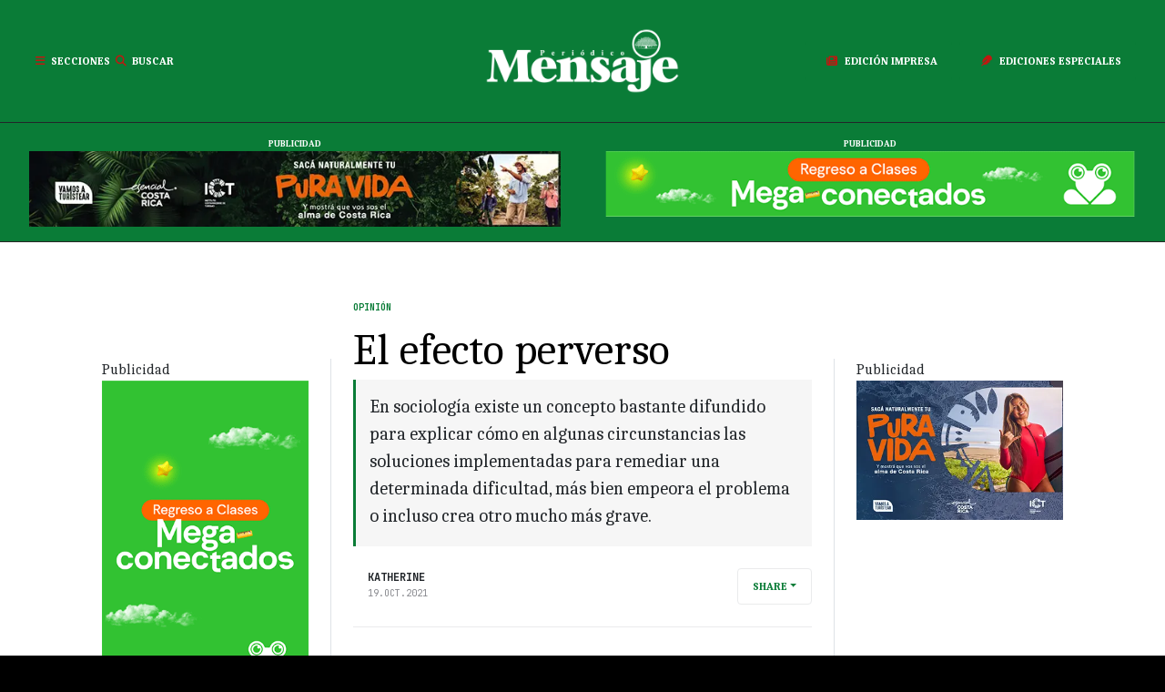

--- FILE ---
content_type: text/html; charset=utf-8
request_url: https://periodicomensaje.com/opinion/7727-el-efecto-perverso
body_size: 68151
content:

<!DOCTYPE html>
<html class="com_content view-article layout-blog taks- style-02" lang="es-es" dir="ltr">

<head>
  <!-- after open head -->

<meta charset="utf-8">
	<meta name="viewport" content="width=device-width, initial-scale=1">
	<meta name="description" content="En sociología existe un concepto bastante difundido para explicar cómo en algunas circunstancias las soluciones implementadas para remediar una determinada dificultad, más bien empeora el problema o incluso crea otro mucho más grave.">
	<meta name="generator" content="Joomla! - Open Source Content Management">
	<title>El efecto perverso - Periódico Mensaje Guanacaste</title>
	<link href="/images/Recursos%20Mensaje/favicon.png" rel="icon" type="image/vnd.microsoft.icon">
	<link href="https://periodicomensaje.com/resultados?format=opensearch" rel="search" title="OpenSearch Periódico Mensaje Guanacaste" type="application/opensearchdescription+xml">

<link href="/media/vendor/awesomplete/css/awesomplete.css?1.1.7" rel="stylesheet">
	<link href="/media/vendor/joomla-custom-elements/css/joomla-alert.min.css?0.4.1" rel="stylesheet">
	<link href="/plugins/system/gavick/media/css/joomla-fontawesome.css" rel="stylesheet">
	<link href="/templates/gk_reporter/media/vendor/owl-carousel/owl.carousel.min.css" rel="stylesheet">
	<link href="/templates/gk_reporter/media/vendor/owl-carousel/owl.theme.default.min.css" rel="stylesheet">
	<link href="/plugins/system/gavick/media/css/gkmegamenu.css" rel="stylesheet">
	<link href="/templates/gk_reporter/acm/nav/css/style.css" rel="stylesheet">
	<link href="/templates/gk_reporter/media/css/template.css?4d44c1b0c30c52606f66d1276ce73f64" rel="stylesheet">
	<link href="https://fonts.googleapis.com" rel="preconnect">
	<link href="https://fonts.gstatic.com" rel="preconnect" crossorigin>
	<link href="https://fonts.googleapis.com/css2?family=Caladea:ital,wght@0,400;0,700&amp;display=swap" rel="stylesheet">
	<link href="https://fonts.googleapis.com/css2?family=Imbue:ital,wght@0,400;0,700&amp;display=swap" rel="stylesheet">
	<link href="https://fonts.googleapis.com/css2?family=JetBrains+Mono:ital,wght@0,400;0,500;0,700&amp;display=swap" rel="stylesheet">
	<style>
/* GK Color Presets */
[data-gk-theme="light"] {--gk-primary:#d05d5d;--gk-primary-rgb:208,93,93;--gk-secondary:#4f84b8;--gk-secondary-rgb:79,132,184;--gk-success:#198754;--gk-success-rgb:25,135,84;--gk-danger:#dc3545;--gk-danger-rgb:220,53,69;--gk-warning:#ffc107;--gk-warning-rgb:255,193,7;--gk-info:#0dcaf0;--gk-info-rgb:13,202,240;--gk-body-bg:#ffffff;--gk-body-bg-rgb:255,255,255;--gk-body-color:#212529;--gk-body-color-rgb:33,37,41;--gk-emphasis-color:#000000;--gk-emphasis-color-rgb:0,0,0;--gk-heading-color:#1E1E20;--gk-heading-color-rgb:30,30,32;--gk-link-color:#456496;--gk-link-color-rgb:69,100,150;--gk-link-hover-color:#3b5580;--gk-link-hover-color-rgb:59,85,128;--gk-border-color:#dee2e6;--gk-border-color-rgb:222,226,230;--gk-logo-color:#212529;--gk-logo-color-rgb:33,37,41;--gk-mega-bg:#000000;--gk-mega-bg-rgb:0,0,0;}
[data-gk-theme="mensaje"] {--gk-primary:#0a7c37;--gk-primary-rgb:10,124,55;--gk-secondary:#c21710;--gk-secondary-rgb:194,23,16;--gk-success:#0a7c37;--gk-success-rgb:10,124,55;--gk-danger:#c21710;--gk-danger-rgb:194,23,16;--gk-warning:#ffa305;--gk-warning-rgb:255,163,5;--gk-info:#29874e;--gk-info-rgb:41,135,78;--gk-body-bg:#ffffff;--gk-body-bg-rgb:255,255,255;--gk-body-color:#212529;--gk-body-color-rgb:33,37,41;--gk-emphasis-color:#0a7c37;--gk-emphasis-color-rgb:10,124,55;--gk-heading-color:#000000;--gk-heading-color-rgb:0,0,0;--gk-link-color:#0a7c37;--gk-link-color-rgb:10,124,55;--gk-link-hover-color:#01461f;--gk-link-hover-color-rgb:1,70,31;--gk-border-color:#dee2e6;--gk-border-color-rgb:222,226,230;--gk-logo-color:#ffffff;--gk-logo-color-rgb:255,255,255;--gk-mega-bg:#000000;--gk-mega-bg-rgb:0,0,0;}
</style>
	<style>
/* GK Google Fonts */
:root {--gk-body-font-family: 'Caladea', serif;--gk-heading-font-family: 'Imbue', serif;--gk-custom-font1-family: 'JetBrains Mono', monospace;}
</style>

<!--/media/vendor/jquery/js/jquery.min.js?3.7.1-->
	<script>/*! jQuery v3.7.1 | (c) OpenJS Foundation and other contributors | jquery.org/license */
!function(e,t){"use strict";"object"==typeof module&&"object"==typeof module.exports?module.exports=e.document?t(e,!0):function(e){if(!e.document)throw new Error("jQuery requires a window with a document");return t(e)}:t(e)}("undefined"!=typeof window?window:this,function(ie,e){"use strict";var oe=[],r=Object.getPrototypeOf,ae=oe.slice,g=oe.flat?function(e){return oe.flat.call(e)}:function(e){return oe.concat.apply([],e)},s=oe.push,se=oe.indexOf,n={},i=n.toString,ue=n.hasOwnProperty,o=ue.toString,a=o.call(Object),le={},v=function(e){return"function"==typeof e&&"number"!=typeof e.nodeType&&"function"!=typeof e.item},y=function(e){return null!=e&&e===e.window},C=ie.document,u={type:!0,src:!0,nonce:!0,noModule:!0};function m(e,t,n){var r,i,o=(n=n||C).createElement("script");if(o.text=e,t)for(r in u)(i=t[r]||t.getAttribute&&t.getAttribute(r))&&o.setAttribute(r,i);n.head.appendChild(o).parentNode.removeChild(o)}function x(e){return null==e?e+"":"object"==typeof e||"function"==typeof e?n[i.call(e)]||"object":typeof e}var t="3.7.1",l=/HTML$/i,ce=function(e,t){return new ce.fn.init(e,t)};function c(e){var t=!!e&&"length"in e&&e.length,n=x(e);return!v(e)&&!y(e)&&("array"===n||0===t||"number"==typeof t&&0<t&&t-1 in e)}function fe(e,t){return e.nodeName&&e.nodeName.toLowerCase()===t.toLowerCase()}ce.fn=ce.prototype={jquery:t,constructor:ce,length:0,toArray:function(){return ae.call(this)},get:function(e){return null==e?ae.call(this):e<0?this[e+this.length]:this[e]},pushStack:function(e){var t=ce.merge(this.constructor(),e);return t.prevObject=this,t},each:function(e){return ce.each(this,e)},map:function(n){return this.pushStack(ce.map(this,function(e,t){return n.call(e,t,e)}))},slice:function(){return this.pushStack(ae.apply(this,arguments))},first:function(){return this.eq(0)},last:function(){return this.eq(-1)},even:function(){return this.pushStack(ce.grep(this,function(e,t){return(t+1)%2}))},odd:function(){return this.pushStack(ce.grep(this,function(e,t){return t%2}))},eq:function(e){var t=this.length,n=+e+(e<0?t:0);return this.pushStack(0<=n&&n<t?[this[n]]:[])},end:function(){return this.prevObject||this.constructor()},push:s,sort:oe.sort,splice:oe.splice},ce.extend=ce.fn.extend=function(){var e,t,n,r,i,o,a=arguments[0]||{},s=1,u=arguments.length,l=!1;for("boolean"==typeof a&&(l=a,a=arguments[s]||{},s++),"object"==typeof a||v(a)||(a={}),s===u&&(a=this,s--);s<u;s++)if(null!=(e=arguments[s]))for(t in e)r=e[t],"__proto__"!==t&&a!==r&&(l&&r&&(ce.isPlainObject(r)||(i=Array.isArray(r)))?(n=a[t],o=i&&!Array.isArray(n)?[]:i||ce.isPlainObject(n)?n:{},i=!1,a[t]=ce.extend(l,o,r)):void 0!==r&&(a[t]=r));return a},ce.extend({expando:"jQuery"+(t+Math.random()).replace(/\D/g,""),isReady:!0,error:function(e){throw new Error(e)},noop:function(){},isPlainObject:function(e){var t,n;return!(!e||"[object Object]"!==i.call(e))&&(!(t=r(e))||"function"==typeof(n=ue.call(t,"constructor")&&t.constructor)&&o.call(n)===a)},isEmptyObject:function(e){var t;for(t in e)return!1;return!0},globalEval:function(e,t,n){m(e,{nonce:t&&t.nonce},n)},each:function(e,t){var n,r=0;if(c(e)){for(n=e.length;r<n;r++)if(!1===t.call(e[r],r,e[r]))break}else for(r in e)if(!1===t.call(e[r],r,e[r]))break;return e},text:function(e){var t,n="",r=0,i=e.nodeType;if(!i)while(t=e[r++])n+=ce.text(t);return 1===i||11===i?e.textContent:9===i?e.documentElement.textContent:3===i||4===i?e.nodeValue:n},makeArray:function(e,t){var n=t||[];return null!=e&&(c(Object(e))?ce.merge(n,"string"==typeof e?[e]:e):s.call(n,e)),n},inArray:function(e,t,n){return null==t?-1:se.call(t,e,n)},isXMLDoc:function(e){var t=e&&e.namespaceURI,n=e&&(e.ownerDocument||e).documentElement;return!l.test(t||n&&n.nodeName||"HTML")},merge:function(e,t){for(var n=+t.length,r=0,i=e.length;r<n;r++)e[i++]=t[r];return e.length=i,e},grep:function(e,t,n){for(var r=[],i=0,o=e.length,a=!n;i<o;i++)!t(e[i],i)!==a&&r.push(e[i]);return r},map:function(e,t,n){var r,i,o=0,a=[];if(c(e))for(r=e.length;o<r;o++)null!=(i=t(e[o],o,n))&&a.push(i);else for(o in e)null!=(i=t(e[o],o,n))&&a.push(i);return g(a)},guid:1,support:le}),"function"==typeof Symbol&&(ce.fn[Symbol.iterator]=oe[Symbol.iterator]),ce.each("Boolean Number String Function Array Date RegExp Object Error Symbol".split(" "),function(e,t){n["[object "+t+"]"]=t.toLowerCase()});var pe=oe.pop,de=oe.sort,he=oe.splice,ge="[\\x20\\t\\r\\n\\f]",ve=new RegExp("^"+ge+"+|((?:^|[^\\\\])(?:\\\\.)*)"+ge+"+$","g");ce.contains=function(e,t){var n=t&&t.parentNode;return e===n||!(!n||1!==n.nodeType||!(e.contains?e.contains(n):e.compareDocumentPosition&&16&e.compareDocumentPosition(n)))};var f=/([\0-\x1f\x7f]|^-?\d)|^-$|[^\x80-\uFFFF\w-]/g;function p(e,t){return t?"\0"===e?"\ufffd":e.slice(0,-1)+"\\"+e.charCodeAt(e.length-1).toString(16)+" ":"\\"+e}ce.escapeSelector=function(e){return(e+"").replace(f,p)};var ye=C,me=s;!function(){var e,b,w,o,a,T,r,C,d,i,k=me,S=ce.expando,E=0,n=0,s=W(),c=W(),u=W(),h=W(),l=function(e,t){return e===t&&(a=!0),0},f="checked|selected|async|autofocus|autoplay|controls|defer|disabled|hidden|ismap|loop|multiple|open|readonly|required|scoped",t="(?:\\\\[\\da-fA-F]{1,6}"+ge+"?|\\\\[^\\r\\n\\f]|[\\w-]|[^\0-\\x7f])+",p="\\["+ge+"*("+t+")(?:"+ge+"*([*^$|!~]?=)"+ge+"*(?:'((?:\\\\.|[^\\\\'])*)'|\"((?:\\\\.|[^\\\\\"])*)\"|("+t+"))|)"+ge+"*\\]",g=":("+t+")(?:\\((('((?:\\\\.|[^\\\\'])*)'|\"((?:\\\\.|[^\\\\\"])*)\")|((?:\\\\.|[^\\\\()[\\]]|"+p+")*)|.*)\\)|)",v=new RegExp(ge+"+","g"),y=new RegExp("^"+ge+"*,"+ge+"*"),m=new RegExp("^"+ge+"*([>+~]|"+ge+")"+ge+"*"),x=new RegExp(ge+"|>"),j=new RegExp(g),A=new RegExp("^"+t+"$"),D={ID:new RegExp("^#("+t+")"),CLASS:new RegExp("^\\.("+t+")"),TAG:new RegExp("^("+t+"|[*])"),ATTR:new RegExp("^"+p),PSEUDO:new RegExp("^"+g),CHILD:new RegExp("^:(only|first|last|nth|nth-last)-(child|of-type)(?:\\("+ge+"*(even|odd|(([+-]|)(\\d*)n|)"+ge+"*(?:([+-]|)"+ge+"*(\\d+)|))"+ge+"*\\)|)","i"),bool:new RegExp("^(?:"+f+")$","i"),needsContext:new RegExp("^"+ge+"*[>+~]|:(even|odd|eq|gt|lt|nth|first|last)(?:\\("+ge+"*((?:-\\d)?\\d*)"+ge+"*\\)|)(?=[^-]|$)","i")},N=/^(?:input|select|textarea|button)$/i,q=/^h\d$/i,L=/^(?:#([\w-]+)|(\w+)|\.([\w-]+))$/,H=/[+~]/,O=new RegExp("\\\\[\\da-fA-F]{1,6}"+ge+"?|\\\\([^\\r\\n\\f])","g"),P=function(e,t){var n="0x"+e.slice(1)-65536;return t||(n<0?String.fromCharCode(n+65536):String.fromCharCode(n>>10|55296,1023&n|56320))},M=function(){V()},R=J(function(e){return!0===e.disabled&&fe(e,"fieldset")},{dir:"parentNode",next:"legend"});try{k.apply(oe=ae.call(ye.childNodes),ye.childNodes),oe[ye.childNodes.length].nodeType}catch(e){k={apply:function(e,t){me.apply(e,ae.call(t))},call:function(e){me.apply(e,ae.call(arguments,1))}}}function I(t,e,n,r){var i,o,a,s,u,l,c,f=e&&e.ownerDocument,p=e?e.nodeType:9;if(n=n||[],"string"!=typeof t||!t||1!==p&&9!==p&&11!==p)return n;if(!r&&(V(e),e=e||T,C)){if(11!==p&&(u=L.exec(t)))if(i=u[1]){if(9===p){if(!(a=e.getElementById(i)))return n;if(a.id===i)return k.call(n,a),n}else if(f&&(a=f.getElementById(i))&&I.contains(e,a)&&a.id===i)return k.call(n,a),n}else{if(u[2])return k.apply(n,e.getElementsByTagName(t)),n;if((i=u[3])&&e.getElementsByClassName)return k.apply(n,e.getElementsByClassName(i)),n}if(!(h[t+" "]||d&&d.test(t))){if(c=t,f=e,1===p&&(x.test(t)||m.test(t))){(f=H.test(t)&&U(e.parentNode)||e)==e&&le.scope||((s=e.getAttribute("id"))?s=ce.escapeSelector(s):e.setAttribute("id",s=S)),o=(l=Y(t)).length;while(o--)l[o]=(s?"#"+s:":scope")+" "+Q(l[o]);c=l.join(",")}try{return k.apply(n,f.querySelectorAll(c)),n}catch(e){h(t,!0)}finally{s===S&&e.removeAttribute("id")}}}return re(t.replace(ve,"$1"),e,n,r)}function W(){var r=[];return function e(t,n){return r.push(t+" ")>b.cacheLength&&delete e[r.shift()],e[t+" "]=n}}function F(e){return e[S]=!0,e}function $(e){var t=T.createElement("fieldset");try{return!!e(t)}catch(e){return!1}finally{t.parentNode&&t.parentNode.removeChild(t),t=null}}function B(t){return function(e){return fe(e,"input")&&e.type===t}}function _(t){return function(e){return(fe(e,"input")||fe(e,"button"))&&e.type===t}}function z(t){return function(e){return"form"in e?e.parentNode&&!1===e.disabled?"label"in e?"label"in e.parentNode?e.parentNode.disabled===t:e.disabled===t:e.isDisabled===t||e.isDisabled!==!t&&R(e)===t:e.disabled===t:"label"in e&&e.disabled===t}}function X(a){return F(function(o){return o=+o,F(function(e,t){var n,r=a([],e.length,o),i=r.length;while(i--)e[n=r[i]]&&(e[n]=!(t[n]=e[n]))})})}function U(e){return e&&"undefined"!=typeof e.getElementsByTagName&&e}function V(e){var t,n=e?e.ownerDocument||e:ye;return n!=T&&9===n.nodeType&&n.documentElement&&(r=(T=n).documentElement,C=!ce.isXMLDoc(T),i=r.matches||r.webkitMatchesSelector||r.msMatchesSelector,r.msMatchesSelector&&ye!=T&&(t=T.defaultView)&&t.top!==t&&t.addEventListener("unload",M),le.getById=$(function(e){return r.appendChild(e).id=ce.expando,!T.getElementsByName||!T.getElementsByName(ce.expando).length}),le.disconnectedMatch=$(function(e){return i.call(e,"*")}),le.scope=$(function(){return T.querySelectorAll(":scope")}),le.cssHas=$(function(){try{return T.querySelector(":has(*,:jqfake)"),!1}catch(e){return!0}}),le.getById?(b.filter.ID=function(e){var t=e.replace(O,P);return function(e){return e.getAttribute("id")===t}},b.find.ID=function(e,t){if("undefined"!=typeof t.getElementById&&C){var n=t.getElementById(e);return n?[n]:[]}}):(b.filter.ID=function(e){var n=e.replace(O,P);return function(e){var t="undefined"!=typeof e.getAttributeNode&&e.getAttributeNode("id");return t&&t.value===n}},b.find.ID=function(e,t){if("undefined"!=typeof t.getElementById&&C){var n,r,i,o=t.getElementById(e);if(o){if((n=o.getAttributeNode("id"))&&n.value===e)return[o];i=t.getElementsByName(e),r=0;while(o=i[r++])if((n=o.getAttributeNode("id"))&&n.value===e)return[o]}return[]}}),b.find.TAG=function(e,t){return"undefined"!=typeof t.getElementsByTagName?t.getElementsByTagName(e):t.querySelectorAll(e)},b.find.CLASS=function(e,t){if("undefined"!=typeof t.getElementsByClassName&&C)return t.getElementsByClassName(e)},d=[],$(function(e){var t;r.appendChild(e).innerHTML="<a id='"+S+"' href='' disabled='disabled'></a><select id='"+S+"-\r\\' disabled='disabled'><option selected=''></option></select>",e.querySelectorAll("[selected]").length||d.push("\\["+ge+"*(?:value|"+f+")"),e.querySelectorAll("[id~="+S+"-]").length||d.push("~="),e.querySelectorAll("a#"+S+"+*").length||d.push(".#.+[+~]"),e.querySelectorAll(":checked").length||d.push(":checked"),(t=T.createElement("input")).setAttribute("type","hidden"),e.appendChild(t).setAttribute("name","D"),r.appendChild(e).disabled=!0,2!==e.querySelectorAll(":disabled").length&&d.push(":enabled",":disabled"),(t=T.createElement("input")).setAttribute("name",""),e.appendChild(t),e.querySelectorAll("[name='']").length||d.push("\\["+ge+"*name"+ge+"*="+ge+"*(?:''|\"\")")}),le.cssHas||d.push(":has"),d=d.length&&new RegExp(d.join("|")),l=function(e,t){if(e===t)return a=!0,0;var n=!e.compareDocumentPosition-!t.compareDocumentPosition;return n||(1&(n=(e.ownerDocument||e)==(t.ownerDocument||t)?e.compareDocumentPosition(t):1)||!le.sortDetached&&t.compareDocumentPosition(e)===n?e===T||e.ownerDocument==ye&&I.contains(ye,e)?-1:t===T||t.ownerDocument==ye&&I.contains(ye,t)?1:o?se.call(o,e)-se.call(o,t):0:4&n?-1:1)}),T}for(e in I.matches=function(e,t){return I(e,null,null,t)},I.matchesSelector=function(e,t){if(V(e),C&&!h[t+" "]&&(!d||!d.test(t)))try{var n=i.call(e,t);if(n||le.disconnectedMatch||e.document&&11!==e.document.nodeType)return n}catch(e){h(t,!0)}return 0<I(t,T,null,[e]).length},I.contains=function(e,t){return(e.ownerDocument||e)!=T&&V(e),ce.contains(e,t)},I.attr=function(e,t){(e.ownerDocument||e)!=T&&V(e);var n=b.attrHandle[t.toLowerCase()],r=n&&ue.call(b.attrHandle,t.toLowerCase())?n(e,t,!C):void 0;return void 0!==r?r:e.getAttribute(t)},I.error=function(e){throw new Error("Syntax error, unrecognized expression: "+e)},ce.uniqueSort=function(e){var t,n=[],r=0,i=0;if(a=!le.sortStable,o=!le.sortStable&&ae.call(e,0),de.call(e,l),a){while(t=e[i++])t===e[i]&&(r=n.push(i));while(r--)he.call(e,n[r],1)}return o=null,e},ce.fn.uniqueSort=function(){return this.pushStack(ce.uniqueSort(ae.apply(this)))},(b=ce.expr={cacheLength:50,createPseudo:F,match:D,attrHandle:{},find:{},relative:{">":{dir:"parentNode",first:!0}," ":{dir:"parentNode"},"+":{dir:"previousSibling",first:!0},"~":{dir:"previousSibling"}},preFilter:{ATTR:function(e){return e[1]=e[1].replace(O,P),e[3]=(e[3]||e[4]||e[5]||"").replace(O,P),"~="===e[2]&&(e[3]=" "+e[3]+" "),e.slice(0,4)},CHILD:function(e){return e[1]=e[1].toLowerCase(),"nth"===e[1].slice(0,3)?(e[3]||I.error(e[0]),e[4]=+(e[4]?e[5]+(e[6]||1):2*("even"===e[3]||"odd"===e[3])),e[5]=+(e[7]+e[8]||"odd"===e[3])):e[3]&&I.error(e[0]),e},PSEUDO:function(e){var t,n=!e[6]&&e[2];return D.CHILD.test(e[0])?null:(e[3]?e[2]=e[4]||e[5]||"":n&&j.test(n)&&(t=Y(n,!0))&&(t=n.indexOf(")",n.length-t)-n.length)&&(e[0]=e[0].slice(0,t),e[2]=n.slice(0,t)),e.slice(0,3))}},filter:{TAG:function(e){var t=e.replace(O,P).toLowerCase();return"*"===e?function(){return!0}:function(e){return fe(e,t)}},CLASS:function(e){var t=s[e+" "];return t||(t=new RegExp("(^|"+ge+")"+e+"("+ge+"|$)"))&&s(e,function(e){return t.test("string"==typeof e.className&&e.className||"undefined"!=typeof e.getAttribute&&e.getAttribute("class")||"")})},ATTR:function(n,r,i){return function(e){var t=I.attr(e,n);return null==t?"!="===r:!r||(t+="","="===r?t===i:"!="===r?t!==i:"^="===r?i&&0===t.indexOf(i):"*="===r?i&&-1<t.indexOf(i):"$="===r?i&&t.slice(-i.length)===i:"~="===r?-1<(" "+t.replace(v," ")+" ").indexOf(i):"|="===r&&(t===i||t.slice(0,i.length+1)===i+"-"))}},CHILD:function(d,e,t,h,g){var v="nth"!==d.slice(0,3),y="last"!==d.slice(-4),m="of-type"===e;return 1===h&&0===g?function(e){return!!e.parentNode}:function(e,t,n){var r,i,o,a,s,u=v!==y?"nextSibling":"previousSibling",l=e.parentNode,c=m&&e.nodeName.toLowerCase(),f=!n&&!m,p=!1;if(l){if(v){while(u){o=e;while(o=o[u])if(m?fe(o,c):1===o.nodeType)return!1;s=u="only"===d&&!s&&"nextSibling"}return!0}if(s=[y?l.firstChild:l.lastChild],y&&f){p=(a=(r=(i=l[S]||(l[S]={}))[d]||[])[0]===E&&r[1])&&r[2],o=a&&l.childNodes[a];while(o=++a&&o&&o[u]||(p=a=0)||s.pop())if(1===o.nodeType&&++p&&o===e){i[d]=[E,a,p];break}}else if(f&&(p=a=(r=(i=e[S]||(e[S]={}))[d]||[])[0]===E&&r[1]),!1===p)while(o=++a&&o&&o[u]||(p=a=0)||s.pop())if((m?fe(o,c):1===o.nodeType)&&++p&&(f&&((i=o[S]||(o[S]={}))[d]=[E,p]),o===e))break;return(p-=g)===h||p%h==0&&0<=p/h}}},PSEUDO:function(e,o){var t,a=b.pseudos[e]||b.setFilters[e.toLowerCase()]||I.error("unsupported pseudo: "+e);return a[S]?a(o):1<a.length?(t=[e,e,"",o],b.setFilters.hasOwnProperty(e.toLowerCase())?F(function(e,t){var n,r=a(e,o),i=r.length;while(i--)e[n=se.call(e,r[i])]=!(t[n]=r[i])}):function(e){return a(e,0,t)}):a}},pseudos:{not:F(function(e){var r=[],i=[],s=ne(e.replace(ve,"$1"));return s[S]?F(function(e,t,n,r){var i,o=s(e,null,r,[]),a=e.length;while(a--)(i=o[a])&&(e[a]=!(t[a]=i))}):function(e,t,n){return r[0]=e,s(r,null,n,i),r[0]=null,!i.pop()}}),has:F(function(t){return function(e){return 0<I(t,e).length}}),contains:F(function(t){return t=t.replace(O,P),function(e){return-1<(e.textContent||ce.text(e)).indexOf(t)}}),lang:F(function(n){return A.test(n||"")||I.error("unsupported lang: "+n),n=n.replace(O,P).toLowerCase(),function(e){var t;do{if(t=C?e.lang:e.getAttribute("xml:lang")||e.getAttribute("lang"))return(t=t.toLowerCase())===n||0===t.indexOf(n+"-")}while((e=e.parentNode)&&1===e.nodeType);return!1}}),target:function(e){var t=ie.location&&ie.location.hash;return t&&t.slice(1)===e.id},root:function(e){return e===r},focus:function(e){return e===function(){try{return T.activeElement}catch(e){}}()&&T.hasFocus()&&!!(e.type||e.href||~e.tabIndex)},enabled:z(!1),disabled:z(!0),checked:function(e){return fe(e,"input")&&!!e.checked||fe(e,"option")&&!!e.selected},selected:function(e){return e.parentNode&&e.parentNode.selectedIndex,!0===e.selected},empty:function(e){for(e=e.firstChild;e;e=e.nextSibling)if(e.nodeType<6)return!1;return!0},parent:function(e){return!b.pseudos.empty(e)},header:function(e){return q.test(e.nodeName)},input:function(e){return N.test(e.nodeName)},button:function(e){return fe(e,"input")&&"button"===e.type||fe(e,"button")},text:function(e){var t;return fe(e,"input")&&"text"===e.type&&(null==(t=e.getAttribute("type"))||"text"===t.toLowerCase())},first:X(function(){return[0]}),last:X(function(e,t){return[t-1]}),eq:X(function(e,t,n){return[n<0?n+t:n]}),even:X(function(e,t){for(var n=0;n<t;n+=2)e.push(n);return e}),odd:X(function(e,t){for(var n=1;n<t;n+=2)e.push(n);return e}),lt:X(function(e,t,n){var r;for(r=n<0?n+t:t<n?t:n;0<=--r;)e.push(r);return e}),gt:X(function(e,t,n){for(var r=n<0?n+t:n;++r<t;)e.push(r);return e})}}).pseudos.nth=b.pseudos.eq,{radio:!0,checkbox:!0,file:!0,password:!0,image:!0})b.pseudos[e]=B(e);for(e in{submit:!0,reset:!0})b.pseudos[e]=_(e);function G(){}function Y(e,t){var n,r,i,o,a,s,u,l=c[e+" "];if(l)return t?0:l.slice(0);a=e,s=[],u=b.preFilter;while(a){for(o in n&&!(r=y.exec(a))||(r&&(a=a.slice(r[0].length)||a),s.push(i=[])),n=!1,(r=m.exec(a))&&(n=r.shift(),i.push({value:n,type:r[0].replace(ve," ")}),a=a.slice(n.length)),b.filter)!(r=D[o].exec(a))||u[o]&&!(r=u[o](r))||(n=r.shift(),i.push({value:n,type:o,matches:r}),a=a.slice(n.length));if(!n)break}return t?a.length:a?I.error(e):c(e,s).slice(0)}function Q(e){for(var t=0,n=e.length,r="";t<n;t++)r+=e[t].value;return r}function J(a,e,t){var s=e.dir,u=e.next,l=u||s,c=t&&"parentNode"===l,f=n++;return e.first?function(e,t,n){while(e=e[s])if(1===e.nodeType||c)return a(e,t,n);return!1}:function(e,t,n){var r,i,o=[E,f];if(n){while(e=e[s])if((1===e.nodeType||c)&&a(e,t,n))return!0}else while(e=e[s])if(1===e.nodeType||c)if(i=e[S]||(e[S]={}),u&&fe(e,u))e=e[s]||e;else{if((r=i[l])&&r[0]===E&&r[1]===f)return o[2]=r[2];if((i[l]=o)[2]=a(e,t,n))return!0}return!1}}function K(i){return 1<i.length?function(e,t,n){var r=i.length;while(r--)if(!i[r](e,t,n))return!1;return!0}:i[0]}function Z(e,t,n,r,i){for(var o,a=[],s=0,u=e.length,l=null!=t;s<u;s++)(o=e[s])&&(n&&!n(o,r,i)||(a.push(o),l&&t.push(s)));return a}function ee(d,h,g,v,y,e){return v&&!v[S]&&(v=ee(v)),y&&!y[S]&&(y=ee(y,e)),F(function(e,t,n,r){var i,o,a,s,u=[],l=[],c=t.length,f=e||function(e,t,n){for(var r=0,i=t.length;r<i;r++)I(e,t[r],n);return n}(h||"*",n.nodeType?[n]:n,[]),p=!d||!e&&h?f:Z(f,u,d,n,r);if(g?g(p,s=y||(e?d:c||v)?[]:t,n,r):s=p,v){i=Z(s,l),v(i,[],n,r),o=i.length;while(o--)(a=i[o])&&(s[l[o]]=!(p[l[o]]=a))}if(e){if(y||d){if(y){i=[],o=s.length;while(o--)(a=s[o])&&i.push(p[o]=a);y(null,s=[],i,r)}o=s.length;while(o--)(a=s[o])&&-1<(i=y?se.call(e,a):u[o])&&(e[i]=!(t[i]=a))}}else s=Z(s===t?s.splice(c,s.length):s),y?y(null,t,s,r):k.apply(t,s)})}function te(e){for(var i,t,n,r=e.length,o=b.relative[e[0].type],a=o||b.relative[" "],s=o?1:0,u=J(function(e){return e===i},a,!0),l=J(function(e){return-1<se.call(i,e)},a,!0),c=[function(e,t,n){var r=!o&&(n||t!=w)||((i=t).nodeType?u(e,t,n):l(e,t,n));return i=null,r}];s<r;s++)if(t=b.relative[e[s].type])c=[J(K(c),t)];else{if((t=b.filter[e[s].type].apply(null,e[s].matches))[S]){for(n=++s;n<r;n++)if(b.relative[e[n].type])break;return ee(1<s&&K(c),1<s&&Q(e.slice(0,s-1).concat({value:" "===e[s-2].type?"*":""})).replace(ve,"$1"),t,s<n&&te(e.slice(s,n)),n<r&&te(e=e.slice(n)),n<r&&Q(e))}c.push(t)}return K(c)}function ne(e,t){var n,v,y,m,x,r,i=[],o=[],a=u[e+" "];if(!a){t||(t=Y(e)),n=t.length;while(n--)(a=te(t[n]))[S]?i.push(a):o.push(a);(a=u(e,(v=o,m=0<(y=i).length,x=0<v.length,r=function(e,t,n,r,i){var o,a,s,u=0,l="0",c=e&&[],f=[],p=w,d=e||x&&b.find.TAG("*",i),h=E+=null==p?1:Math.random()||.1,g=d.length;for(i&&(w=t==T||t||i);l!==g&&null!=(o=d[l]);l++){if(x&&o){a=0,t||o.ownerDocument==T||(V(o),n=!C);while(s=v[a++])if(s(o,t||T,n)){k.call(r,o);break}i&&(E=h)}m&&((o=!s&&o)&&u--,e&&c.push(o))}if(u+=l,m&&l!==u){a=0;while(s=y[a++])s(c,f,t,n);if(e){if(0<u)while(l--)c[l]||f[l]||(f[l]=pe.call(r));f=Z(f)}k.apply(r,f),i&&!e&&0<f.length&&1<u+y.length&&ce.uniqueSort(r)}return i&&(E=h,w=p),c},m?F(r):r))).selector=e}return a}function re(e,t,n,r){var i,o,a,s,u,l="function"==typeof e&&e,c=!r&&Y(e=l.selector||e);if(n=n||[],1===c.length){if(2<(o=c[0]=c[0].slice(0)).length&&"ID"===(a=o[0]).type&&9===t.nodeType&&C&&b.relative[o[1].type]){if(!(t=(b.find.ID(a.matches[0].replace(O,P),t)||[])[0]))return n;l&&(t=t.parentNode),e=e.slice(o.shift().value.length)}i=D.needsContext.test(e)?0:o.length;while(i--){if(a=o[i],b.relative[s=a.type])break;if((u=b.find[s])&&(r=u(a.matches[0].replace(O,P),H.test(o[0].type)&&U(t.parentNode)||t))){if(o.splice(i,1),!(e=r.length&&Q(o)))return k.apply(n,r),n;break}}}return(l||ne(e,c))(r,t,!C,n,!t||H.test(e)&&U(t.parentNode)||t),n}G.prototype=b.filters=b.pseudos,b.setFilters=new G,le.sortStable=S.split("").sort(l).join("")===S,V(),le.sortDetached=$(function(e){return 1&e.compareDocumentPosition(T.createElement("fieldset"))}),ce.find=I,ce.expr[":"]=ce.expr.pseudos,ce.unique=ce.uniqueSort,I.compile=ne,I.select=re,I.setDocument=V,I.tokenize=Y,I.escape=ce.escapeSelector,I.getText=ce.text,I.isXML=ce.isXMLDoc,I.selectors=ce.expr,I.support=ce.support,I.uniqueSort=ce.uniqueSort}();var d=function(e,t,n){var r=[],i=void 0!==n;while((e=e[t])&&9!==e.nodeType)if(1===e.nodeType){if(i&&ce(e).is(n))break;r.push(e)}return r},h=function(e,t){for(var n=[];e;e=e.nextSibling)1===e.nodeType&&e!==t&&n.push(e);return n},b=ce.expr.match.needsContext,w=/^<([a-z][^\/\0>:\x20\t\r\n\f]*)[\x20\t\r\n\f]*\/?>(?:<\/\1>|)$/i;function T(e,n,r){return v(n)?ce.grep(e,function(e,t){return!!n.call(e,t,e)!==r}):n.nodeType?ce.grep(e,function(e){return e===n!==r}):"string"!=typeof n?ce.grep(e,function(e){return-1<se.call(n,e)!==r}):ce.filter(n,e,r)}ce.filter=function(e,t,n){var r=t[0];return n&&(e=":not("+e+")"),1===t.length&&1===r.nodeType?ce.find.matchesSelector(r,e)?[r]:[]:ce.find.matches(e,ce.grep(t,function(e){return 1===e.nodeType}))},ce.fn.extend({find:function(e){var t,n,r=this.length,i=this;if("string"!=typeof e)return this.pushStack(ce(e).filter(function(){for(t=0;t<r;t++)if(ce.contains(i[t],this))return!0}));for(n=this.pushStack([]),t=0;t<r;t++)ce.find(e,i[t],n);return 1<r?ce.uniqueSort(n):n},filter:function(e){return this.pushStack(T(this,e||[],!1))},not:function(e){return this.pushStack(T(this,e||[],!0))},is:function(e){return!!T(this,"string"==typeof e&&b.test(e)?ce(e):e||[],!1).length}});var k,S=/^(?:\s*(<[\w\W]+>)[^>]*|#([\w-]+))$/;(ce.fn.init=function(e,t,n){var r,i;if(!e)return this;if(n=n||k,"string"==typeof e){if(!(r="<"===e[0]&&">"===e[e.length-1]&&3<=e.length?[null,e,null]:S.exec(e))||!r[1]&&t)return!t||t.jquery?(t||n).find(e):this.constructor(t).find(e);if(r[1]){if(t=t instanceof ce?t[0]:t,ce.merge(this,ce.parseHTML(r[1],t&&t.nodeType?t.ownerDocument||t:C,!0)),w.test(r[1])&&ce.isPlainObject(t))for(r in t)v(this[r])?this[r](t[r]):this.attr(r,t[r]);return this}return(i=C.getElementById(r[2]))&&(this[0]=i,this.length=1),this}return e.nodeType?(this[0]=e,this.length=1,this):v(e)?void 0!==n.ready?n.ready(e):e(ce):ce.makeArray(e,this)}).prototype=ce.fn,k=ce(C);var E=/^(?:parents|prev(?:Until|All))/,j={children:!0,contents:!0,next:!0,prev:!0};function A(e,t){while((e=e[t])&&1!==e.nodeType);return e}ce.fn.extend({has:function(e){var t=ce(e,this),n=t.length;return this.filter(function(){for(var e=0;e<n;e++)if(ce.contains(this,t[e]))return!0})},closest:function(e,t){var n,r=0,i=this.length,o=[],a="string"!=typeof e&&ce(e);if(!b.test(e))for(;r<i;r++)for(n=this[r];n&&n!==t;n=n.parentNode)if(n.nodeType<11&&(a?-1<a.index(n):1===n.nodeType&&ce.find.matchesSelector(n,e))){o.push(n);break}return this.pushStack(1<o.length?ce.uniqueSort(o):o)},index:function(e){return e?"string"==typeof e?se.call(ce(e),this[0]):se.call(this,e.jquery?e[0]:e):this[0]&&this[0].parentNode?this.first().prevAll().length:-1},add:function(e,t){return this.pushStack(ce.uniqueSort(ce.merge(this.get(),ce(e,t))))},addBack:function(e){return this.add(null==e?this.prevObject:this.prevObject.filter(e))}}),ce.each({parent:function(e){var t=e.parentNode;return t&&11!==t.nodeType?t:null},parents:function(e){return d(e,"parentNode")},parentsUntil:function(e,t,n){return d(e,"parentNode",n)},next:function(e){return A(e,"nextSibling")},prev:function(e){return A(e,"previousSibling")},nextAll:function(e){return d(e,"nextSibling")},prevAll:function(e){return d(e,"previousSibling")},nextUntil:function(e,t,n){return d(e,"nextSibling",n)},prevUntil:function(e,t,n){return d(e,"previousSibling",n)},siblings:function(e){return h((e.parentNode||{}).firstChild,e)},children:function(e){return h(e.firstChild)},contents:function(e){return null!=e.contentDocument&&r(e.contentDocument)?e.contentDocument:(fe(e,"template")&&(e=e.content||e),ce.merge([],e.childNodes))}},function(r,i){ce.fn[r]=function(e,t){var n=ce.map(this,i,e);return"Until"!==r.slice(-5)&&(t=e),t&&"string"==typeof t&&(n=ce.filter(t,n)),1<this.length&&(j[r]||ce.uniqueSort(n),E.test(r)&&n.reverse()),this.pushStack(n)}});var D=/[^\x20\t\r\n\f]+/g;function N(e){return e}function q(e){throw e}function L(e,t,n,r){var i;try{e&&v(i=e.promise)?i.call(e).done(t).fail(n):e&&v(i=e.then)?i.call(e,t,n):t.apply(void 0,[e].slice(r))}catch(e){n.apply(void 0,[e])}}ce.Callbacks=function(r){var e,n;r="string"==typeof r?(e=r,n={},ce.each(e.match(D)||[],function(e,t){n[t]=!0}),n):ce.extend({},r);var i,t,o,a,s=[],u=[],l=-1,c=function(){for(a=a||r.once,o=i=!0;u.length;l=-1){t=u.shift();while(++l<s.length)!1===s[l].apply(t[0],t[1])&&r.stopOnFalse&&(l=s.length,t=!1)}r.memory||(t=!1),i=!1,a&&(s=t?[]:"")},f={add:function(){return s&&(t&&!i&&(l=s.length-1,u.push(t)),function n(e){ce.each(e,function(e,t){v(t)?r.unique&&f.has(t)||s.push(t):t&&t.length&&"string"!==x(t)&&n(t)})}(arguments),t&&!i&&c()),this},remove:function(){return ce.each(arguments,function(e,t){var n;while(-1<(n=ce.inArray(t,s,n)))s.splice(n,1),n<=l&&l--}),this},has:function(e){return e?-1<ce.inArray(e,s):0<s.length},empty:function(){return s&&(s=[]),this},disable:function(){return a=u=[],s=t="",this},disabled:function(){return!s},lock:function(){return a=u=[],t||i||(s=t=""),this},locked:function(){return!!a},fireWith:function(e,t){return a||(t=[e,(t=t||[]).slice?t.slice():t],u.push(t),i||c()),this},fire:function(){return f.fireWith(this,arguments),this},fired:function(){return!!o}};return f},ce.extend({Deferred:function(e){var o=[["notify","progress",ce.Callbacks("memory"),ce.Callbacks("memory"),2],["resolve","done",ce.Callbacks("once memory"),ce.Callbacks("once memory"),0,"resolved"],["reject","fail",ce.Callbacks("once memory"),ce.Callbacks("once memory"),1,"rejected"]],i="pending",a={state:function(){return i},always:function(){return s.done(arguments).fail(arguments),this},"catch":function(e){return a.then(null,e)},pipe:function(){var i=arguments;return ce.Deferred(function(r){ce.each(o,function(e,t){var n=v(i[t[4]])&&i[t[4]];s[t[1]](function(){var e=n&&n.apply(this,arguments);e&&v(e.promise)?e.promise().progress(r.notify).done(r.resolve).fail(r.reject):r[t[0]+"With"](this,n?[e]:arguments)})}),i=null}).promise()},then:function(t,n,r){var u=0;function l(i,o,a,s){return function(){var n=this,r=arguments,e=function(){var e,t;if(!(i<u)){if((e=a.apply(n,r))===o.promise())throw new TypeError("Thenable self-resolution");t=e&&("object"==typeof e||"function"==typeof e)&&e.then,v(t)?s?t.call(e,l(u,o,N,s),l(u,o,q,s)):(u++,t.call(e,l(u,o,N,s),l(u,o,q,s),l(u,o,N,o.notifyWith))):(a!==N&&(n=void 0,r=[e]),(s||o.resolveWith)(n,r))}},t=s?e:function(){try{e()}catch(e){ce.Deferred.exceptionHook&&ce.Deferred.exceptionHook(e,t.error),u<=i+1&&(a!==q&&(n=void 0,r=[e]),o.rejectWith(n,r))}};i?t():(ce.Deferred.getErrorHook?t.error=ce.Deferred.getErrorHook():ce.Deferred.getStackHook&&(t.error=ce.Deferred.getStackHook()),ie.setTimeout(t))}}return ce.Deferred(function(e){o[0][3].add(l(0,e,v(r)?r:N,e.notifyWith)),o[1][3].add(l(0,e,v(t)?t:N)),o[2][3].add(l(0,e,v(n)?n:q))}).promise()},promise:function(e){return null!=e?ce.extend(e,a):a}},s={};return ce.each(o,function(e,t){var n=t[2],r=t[5];a[t[1]]=n.add,r&&n.add(function(){i=r},o[3-e][2].disable,o[3-e][3].disable,o[0][2].lock,o[0][3].lock),n.add(t[3].fire),s[t[0]]=function(){return s[t[0]+"With"](this===s?void 0:this,arguments),this},s[t[0]+"With"]=n.fireWith}),a.promise(s),e&&e.call(s,s),s},when:function(e){var n=arguments.length,t=n,r=Array(t),i=ae.call(arguments),o=ce.Deferred(),a=function(t){return function(e){r[t]=this,i[t]=1<arguments.length?ae.call(arguments):e,--n||o.resolveWith(r,i)}};if(n<=1&&(L(e,o.done(a(t)).resolve,o.reject,!n),"pending"===o.state()||v(i[t]&&i[t].then)))return o.then();while(t--)L(i[t],a(t),o.reject);return o.promise()}});var H=/^(Eval|Internal|Range|Reference|Syntax|Type|URI)Error$/;ce.Deferred.exceptionHook=function(e,t){ie.console&&ie.console.warn&&e&&H.test(e.name)&&ie.console.warn("jQuery.Deferred exception: "+e.message,e.stack,t)},ce.readyException=function(e){ie.setTimeout(function(){throw e})};var O=ce.Deferred();function P(){C.removeEventListener("DOMContentLoaded",P),ie.removeEventListener("load",P),ce.ready()}ce.fn.ready=function(e){return O.then(e)["catch"](function(e){ce.readyException(e)}),this},ce.extend({isReady:!1,readyWait:1,ready:function(e){(!0===e?--ce.readyWait:ce.isReady)||(ce.isReady=!0)!==e&&0<--ce.readyWait||O.resolveWith(C,[ce])}}),ce.ready.then=O.then,"complete"===C.readyState||"loading"!==C.readyState&&!C.documentElement.doScroll?ie.setTimeout(ce.ready):(C.addEventListener("DOMContentLoaded",P),ie.addEventListener("load",P));var M=function(e,t,n,r,i,o,a){var s=0,u=e.length,l=null==n;if("object"===x(n))for(s in i=!0,n)M(e,t,s,n[s],!0,o,a);else if(void 0!==r&&(i=!0,v(r)||(a=!0),l&&(a?(t.call(e,r),t=null):(l=t,t=function(e,t,n){return l.call(ce(e),n)})),t))for(;s<u;s++)t(e[s],n,a?r:r.call(e[s],s,t(e[s],n)));return i?e:l?t.call(e):u?t(e[0],n):o},R=/^-ms-/,I=/-([a-z])/g;function W(e,t){return t.toUpperCase()}function F(e){return e.replace(R,"ms-").replace(I,W)}var $=function(e){return 1===e.nodeType||9===e.nodeType||!+e.nodeType};function B(){this.expando=ce.expando+B.uid++}B.uid=1,B.prototype={cache:function(e){var t=e[this.expando];return t||(t={},$(e)&&(e.nodeType?e[this.expando]=t:Object.defineProperty(e,this.expando,{value:t,configurable:!0}))),t},set:function(e,t,n){var r,i=this.cache(e);if("string"==typeof t)i[F(t)]=n;else for(r in t)i[F(r)]=t[r];return i},get:function(e,t){return void 0===t?this.cache(e):e[this.expando]&&e[this.expando][F(t)]},access:function(e,t,n){return void 0===t||t&&"string"==typeof t&&void 0===n?this.get(e,t):(this.set(e,t,n),void 0!==n?n:t)},remove:function(e,t){var n,r=e[this.expando];if(void 0!==r){if(void 0!==t){n=(t=Array.isArray(t)?t.map(F):(t=F(t))in r?[t]:t.match(D)||[]).length;while(n--)delete r[t[n]]}(void 0===t||ce.isEmptyObject(r))&&(e.nodeType?e[this.expando]=void 0:delete e[this.expando])}},hasData:function(e){var t=e[this.expando];return void 0!==t&&!ce.isEmptyObject(t)}};var _=new B,z=new B,X=/^(?:\{[\w\W]*\}|\[[\w\W]*\])$/,U=/[A-Z]/g;function V(e,t,n){var r,i;if(void 0===n&&1===e.nodeType)if(r="data-"+t.replace(U,"-$&").toLowerCase(),"string"==typeof(n=e.getAttribute(r))){try{n="true"===(i=n)||"false"!==i&&("null"===i?null:i===+i+""?+i:X.test(i)?JSON.parse(i):i)}catch(e){}z.set(e,t,n)}else n=void 0;return n}ce.extend({hasData:function(e){return z.hasData(e)||_.hasData(e)},data:function(e,t,n){return z.access(e,t,n)},removeData:function(e,t){z.remove(e,t)},_data:function(e,t,n){return _.access(e,t,n)},_removeData:function(e,t){_.remove(e,t)}}),ce.fn.extend({data:function(n,e){var t,r,i,o=this[0],a=o&&o.attributes;if(void 0===n){if(this.length&&(i=z.get(o),1===o.nodeType&&!_.get(o,"hasDataAttrs"))){t=a.length;while(t--)a[t]&&0===(r=a[t].name).indexOf("data-")&&(r=F(r.slice(5)),V(o,r,i[r]));_.set(o,"hasDataAttrs",!0)}return i}return"object"==typeof n?this.each(function(){z.set(this,n)}):M(this,function(e){var t;if(o&&void 0===e)return void 0!==(t=z.get(o,n))?t:void 0!==(t=V(o,n))?t:void 0;this.each(function(){z.set(this,n,e)})},null,e,1<arguments.length,null,!0)},removeData:function(e){return this.each(function(){z.remove(this,e)})}}),ce.extend({queue:function(e,t,n){var r;if(e)return t=(t||"fx")+"queue",r=_.get(e,t),n&&(!r||Array.isArray(n)?r=_.access(e,t,ce.makeArray(n)):r.push(n)),r||[]},dequeue:function(e,t){t=t||"fx";var n=ce.queue(e,t),r=n.length,i=n.shift(),o=ce._queueHooks(e,t);"inprogress"===i&&(i=n.shift(),r--),i&&("fx"===t&&n.unshift("inprogress"),delete o.stop,i.call(e,function(){ce.dequeue(e,t)},o)),!r&&o&&o.empty.fire()},_queueHooks:function(e,t){var n=t+"queueHooks";return _.get(e,n)||_.access(e,n,{empty:ce.Callbacks("once memory").add(function(){_.remove(e,[t+"queue",n])})})}}),ce.fn.extend({queue:function(t,n){var e=2;return"string"!=typeof t&&(n=t,t="fx",e--),arguments.length<e?ce.queue(this[0],t):void 0===n?this:this.each(function(){var e=ce.queue(this,t,n);ce._queueHooks(this,t),"fx"===t&&"inprogress"!==e[0]&&ce.dequeue(this,t)})},dequeue:function(e){return this.each(function(){ce.dequeue(this,e)})},clearQueue:function(e){return this.queue(e||"fx",[])},promise:function(e,t){var n,r=1,i=ce.Deferred(),o=this,a=this.length,s=function(){--r||i.resolveWith(o,[o])};"string"!=typeof e&&(t=e,e=void 0),e=e||"fx";while(a--)(n=_.get(o[a],e+"queueHooks"))&&n.empty&&(r++,n.empty.add(s));return s(),i.promise(t)}});var G=/[+-]?(?:\d*\.|)\d+(?:[eE][+-]?\d+|)/.source,Y=new RegExp("^(?:([+-])=|)("+G+")([a-z%]*)$","i"),Q=["Top","Right","Bottom","Left"],J=C.documentElement,K=function(e){return ce.contains(e.ownerDocument,e)},Z={composed:!0};J.getRootNode&&(K=function(e){return ce.contains(e.ownerDocument,e)||e.getRootNode(Z)===e.ownerDocument});var ee=function(e,t){return"none"===(e=t||e).style.display||""===e.style.display&&K(e)&&"none"===ce.css(e,"display")};function te(e,t,n,r){var i,o,a=20,s=r?function(){return r.cur()}:function(){return ce.css(e,t,"")},u=s(),l=n&&n[3]||(ce.cssNumber[t]?"":"px"),c=e.nodeType&&(ce.cssNumber[t]||"px"!==l&&+u)&&Y.exec(ce.css(e,t));if(c&&c[3]!==l){u/=2,l=l||c[3],c=+u||1;while(a--)ce.style(e,t,c+l),(1-o)*(1-(o=s()/u||.5))<=0&&(a=0),c/=o;c*=2,ce.style(e,t,c+l),n=n||[]}return n&&(c=+c||+u||0,i=n[1]?c+(n[1]+1)*n[2]:+n[2],r&&(r.unit=l,r.start=c,r.end=i)),i}var ne={};function re(e,t){for(var n,r,i,o,a,s,u,l=[],c=0,f=e.length;c<f;c++)(r=e[c]).style&&(n=r.style.display,t?("none"===n&&(l[c]=_.get(r,"display")||null,l[c]||(r.style.display="")),""===r.style.display&&ee(r)&&(l[c]=(u=a=o=void 0,a=(i=r).ownerDocument,s=i.nodeName,(u=ne[s])||(o=a.body.appendChild(a.createElement(s)),u=ce.css(o,"display"),o.parentNode.removeChild(o),"none"===u&&(u="block"),ne[s]=u)))):"none"!==n&&(l[c]="none",_.set(r,"display",n)));for(c=0;c<f;c++)null!=l[c]&&(e[c].style.display=l[c]);return e}ce.fn.extend({show:function(){return re(this,!0)},hide:function(){return re(this)},toggle:function(e){return"boolean"==typeof e?e?this.show():this.hide():this.each(function(){ee(this)?ce(this).show():ce(this).hide()})}});var xe,be,we=/^(?:checkbox|radio)$/i,Te=/<([a-z][^\/\0>\x20\t\r\n\f]*)/i,Ce=/^$|^module$|\/(?:java|ecma)script/i;xe=C.createDocumentFragment().appendChild(C.createElement("div")),(be=C.createElement("input")).setAttribute("type","radio"),be.setAttribute("checked","checked"),be.setAttribute("name","t"),xe.appendChild(be),le.checkClone=xe.cloneNode(!0).cloneNode(!0).lastChild.checked,xe.innerHTML="<textarea>x</textarea>",le.noCloneChecked=!!xe.cloneNode(!0).lastChild.defaultValue,xe.innerHTML="<option></option>",le.option=!!xe.lastChild;var ke={thead:[1,"<table>","</table>"],col:[2,"<table><colgroup>","</colgroup></table>"],tr:[2,"<table><tbody>","</tbody></table>"],td:[3,"<table><tbody><tr>","</tr></tbody></table>"],_default:[0,"",""]};function Se(e,t){var n;return n="undefined"!=typeof e.getElementsByTagName?e.getElementsByTagName(t||"*"):"undefined"!=typeof e.querySelectorAll?e.querySelectorAll(t||"*"):[],void 0===t||t&&fe(e,t)?ce.merge([e],n):n}function Ee(e,t){for(var n=0,r=e.length;n<r;n++)_.set(e[n],"globalEval",!t||_.get(t[n],"globalEval"))}ke.tbody=ke.tfoot=ke.colgroup=ke.caption=ke.thead,ke.th=ke.td,le.option||(ke.optgroup=ke.option=[1,"<select multiple='multiple'>","</select>"]);var je=/<|&#?\w+;/;function Ae(e,t,n,r,i){for(var o,a,s,u,l,c,f=t.createDocumentFragment(),p=[],d=0,h=e.length;d<h;d++)if((o=e[d])||0===o)if("object"===x(o))ce.merge(p,o.nodeType?[o]:o);else if(je.test(o)){a=a||f.appendChild(t.createElement("div")),s=(Te.exec(o)||["",""])[1].toLowerCase(),u=ke[s]||ke._default,a.innerHTML=u[1]+ce.htmlPrefilter(o)+u[2],c=u[0];while(c--)a=a.lastChild;ce.merge(p,a.childNodes),(a=f.firstChild).textContent=""}else p.push(t.createTextNode(o));f.textContent="",d=0;while(o=p[d++])if(r&&-1<ce.inArray(o,r))i&&i.push(o);else if(l=K(o),a=Se(f.appendChild(o),"script"),l&&Ee(a),n){c=0;while(o=a[c++])Ce.test(o.type||"")&&n.push(o)}return f}var De=/^([^.]*)(?:\.(.+)|)/;function Ne(){return!0}function qe(){return!1}function Le(e,t,n,r,i,o){var a,s;if("object"==typeof t){for(s in"string"!=typeof n&&(r=r||n,n=void 0),t)Le(e,s,n,r,t[s],o);return e}if(null==r&&null==i?(i=n,r=n=void 0):null==i&&("string"==typeof n?(i=r,r=void 0):(i=r,r=n,n=void 0)),!1===i)i=qe;else if(!i)return e;return 1===o&&(a=i,(i=function(e){return ce().off(e),a.apply(this,arguments)}).guid=a.guid||(a.guid=ce.guid++)),e.each(function(){ce.event.add(this,t,i,r,n)})}function He(e,r,t){t?(_.set(e,r,!1),ce.event.add(e,r,{namespace:!1,handler:function(e){var t,n=_.get(this,r);if(1&e.isTrigger&&this[r]){if(n)(ce.event.special[r]||{}).delegateType&&e.stopPropagation();else if(n=ae.call(arguments),_.set(this,r,n),this[r](),t=_.get(this,r),_.set(this,r,!1),n!==t)return e.stopImmediatePropagation(),e.preventDefault(),t}else n&&(_.set(this,r,ce.event.trigger(n[0],n.slice(1),this)),e.stopPropagation(),e.isImmediatePropagationStopped=Ne)}})):void 0===_.get(e,r)&&ce.event.add(e,r,Ne)}ce.event={global:{},add:function(t,e,n,r,i){var o,a,s,u,l,c,f,p,d,h,g,v=_.get(t);if($(t)){n.handler&&(n=(o=n).handler,i=o.selector),i&&ce.find.matchesSelector(J,i),n.guid||(n.guid=ce.guid++),(u=v.events)||(u=v.events=Object.create(null)),(a=v.handle)||(a=v.handle=function(e){return"undefined"!=typeof ce&&ce.event.triggered!==e.type?ce.event.dispatch.apply(t,arguments):void 0}),l=(e=(e||"").match(D)||[""]).length;while(l--)d=g=(s=De.exec(e[l])||[])[1],h=(s[2]||"").split(".").sort(),d&&(f=ce.event.special[d]||{},d=(i?f.delegateType:f.bindType)||d,f=ce.event.special[d]||{},c=ce.extend({type:d,origType:g,data:r,handler:n,guid:n.guid,selector:i,needsContext:i&&ce.expr.match.needsContext.test(i),namespace:h.join(".")},o),(p=u[d])||((p=u[d]=[]).delegateCount=0,f.setup&&!1!==f.setup.call(t,r,h,a)||t.addEventListener&&t.addEventListener(d,a)),f.add&&(f.add.call(t,c),c.handler.guid||(c.handler.guid=n.guid)),i?p.splice(p.delegateCount++,0,c):p.push(c),ce.event.global[d]=!0)}},remove:function(e,t,n,r,i){var o,a,s,u,l,c,f,p,d,h,g,v=_.hasData(e)&&_.get(e);if(v&&(u=v.events)){l=(t=(t||"").match(D)||[""]).length;while(l--)if(d=g=(s=De.exec(t[l])||[])[1],h=(s[2]||"").split(".").sort(),d){f=ce.event.special[d]||{},p=u[d=(r?f.delegateType:f.bindType)||d]||[],s=s[2]&&new RegExp("(^|\\.)"+h.join("\\.(?:.*\\.|)")+"(\\.|$)"),a=o=p.length;while(o--)c=p[o],!i&&g!==c.origType||n&&n.guid!==c.guid||s&&!s.test(c.namespace)||r&&r!==c.selector&&("**"!==r||!c.selector)||(p.splice(o,1),c.selector&&p.delegateCount--,f.remove&&f.remove.call(e,c));a&&!p.length&&(f.teardown&&!1!==f.teardown.call(e,h,v.handle)||ce.removeEvent(e,d,v.handle),delete u[d])}else for(d in u)ce.event.remove(e,d+t[l],n,r,!0);ce.isEmptyObject(u)&&_.remove(e,"handle events")}},dispatch:function(e){var t,n,r,i,o,a,s=new Array(arguments.length),u=ce.event.fix(e),l=(_.get(this,"events")||Object.create(null))[u.type]||[],c=ce.event.special[u.type]||{};for(s[0]=u,t=1;t<arguments.length;t++)s[t]=arguments[t];if(u.delegateTarget=this,!c.preDispatch||!1!==c.preDispatch.call(this,u)){a=ce.event.handlers.call(this,u,l),t=0;while((i=a[t++])&&!u.isPropagationStopped()){u.currentTarget=i.elem,n=0;while((o=i.handlers[n++])&&!u.isImmediatePropagationStopped())u.rnamespace&&!1!==o.namespace&&!u.rnamespace.test(o.namespace)||(u.handleObj=o,u.data=o.data,void 0!==(r=((ce.event.special[o.origType]||{}).handle||o.handler).apply(i.elem,s))&&!1===(u.result=r)&&(u.preventDefault(),u.stopPropagation()))}return c.postDispatch&&c.postDispatch.call(this,u),u.result}},handlers:function(e,t){var n,r,i,o,a,s=[],u=t.delegateCount,l=e.target;if(u&&l.nodeType&&!("click"===e.type&&1<=e.button))for(;l!==this;l=l.parentNode||this)if(1===l.nodeType&&("click"!==e.type||!0!==l.disabled)){for(o=[],a={},n=0;n<u;n++)void 0===a[i=(r=t[n]).selector+" "]&&(a[i]=r.needsContext?-1<ce(i,this).index(l):ce.find(i,this,null,[l]).length),a[i]&&o.push(r);o.length&&s.push({elem:l,handlers:o})}return l=this,u<t.length&&s.push({elem:l,handlers:t.slice(u)}),s},addProp:function(t,e){Object.defineProperty(ce.Event.prototype,t,{enumerable:!0,configurable:!0,get:v(e)?function(){if(this.originalEvent)return e(this.originalEvent)}:function(){if(this.originalEvent)return this.originalEvent[t]},set:function(e){Object.defineProperty(this,t,{enumerable:!0,configurable:!0,writable:!0,value:e})}})},fix:function(e){return e[ce.expando]?e:new ce.Event(e)},special:{load:{noBubble:!0},click:{setup:function(e){var t=this||e;return we.test(t.type)&&t.click&&fe(t,"input")&&He(t,"click",!0),!1},trigger:function(e){var t=this||e;return we.test(t.type)&&t.click&&fe(t,"input")&&He(t,"click"),!0},_default:function(e){var t=e.target;return we.test(t.type)&&t.click&&fe(t,"input")&&_.get(t,"click")||fe(t,"a")}},beforeunload:{postDispatch:function(e){void 0!==e.result&&e.originalEvent&&(e.originalEvent.returnValue=e.result)}}}},ce.removeEvent=function(e,t,n){e.removeEventListener&&e.removeEventListener(t,n)},ce.Event=function(e,t){if(!(this instanceof ce.Event))return new ce.Event(e,t);e&&e.type?(this.originalEvent=e,this.type=e.type,this.isDefaultPrevented=e.defaultPrevented||void 0===e.defaultPrevented&&!1===e.returnValue?Ne:qe,this.target=e.target&&3===e.target.nodeType?e.target.parentNode:e.target,this.currentTarget=e.currentTarget,this.relatedTarget=e.relatedTarget):this.type=e,t&&ce.extend(this,t),this.timeStamp=e&&e.timeStamp||Date.now(),this[ce.expando]=!0},ce.Event.prototype={constructor:ce.Event,isDefaultPrevented:qe,isPropagationStopped:qe,isImmediatePropagationStopped:qe,isSimulated:!1,preventDefault:function(){var e=this.originalEvent;this.isDefaultPrevented=Ne,e&&!this.isSimulated&&e.preventDefault()},stopPropagation:function(){var e=this.originalEvent;this.isPropagationStopped=Ne,e&&!this.isSimulated&&e.stopPropagation()},stopImmediatePropagation:function(){var e=this.originalEvent;this.isImmediatePropagationStopped=Ne,e&&!this.isSimulated&&e.stopImmediatePropagation(),this.stopPropagation()}},ce.each({altKey:!0,bubbles:!0,cancelable:!0,changedTouches:!0,ctrlKey:!0,detail:!0,eventPhase:!0,metaKey:!0,pageX:!0,pageY:!0,shiftKey:!0,view:!0,"char":!0,code:!0,charCode:!0,key:!0,keyCode:!0,button:!0,buttons:!0,clientX:!0,clientY:!0,offsetX:!0,offsetY:!0,pointerId:!0,pointerType:!0,screenX:!0,screenY:!0,targetTouches:!0,toElement:!0,touches:!0,which:!0},ce.event.addProp),ce.each({focus:"focusin",blur:"focusout"},function(r,i){function o(e){if(C.documentMode){var t=_.get(this,"handle"),n=ce.event.fix(e);n.type="focusin"===e.type?"focus":"blur",n.isSimulated=!0,t(e),n.target===n.currentTarget&&t(n)}else ce.event.simulate(i,e.target,ce.event.fix(e))}ce.event.special[r]={setup:function(){var e;if(He(this,r,!0),!C.documentMode)return!1;(e=_.get(this,i))||this.addEventListener(i,o),_.set(this,i,(e||0)+1)},trigger:function(){return He(this,r),!0},teardown:function(){var e;if(!C.documentMode)return!1;(e=_.get(this,i)-1)?_.set(this,i,e):(this.removeEventListener(i,o),_.remove(this,i))},_default:function(e){return _.get(e.target,r)},delegateType:i},ce.event.special[i]={setup:function(){var e=this.ownerDocument||this.document||this,t=C.documentMode?this:e,n=_.get(t,i);n||(C.documentMode?this.addEventListener(i,o):e.addEventListener(r,o,!0)),_.set(t,i,(n||0)+1)},teardown:function(){var e=this.ownerDocument||this.document||this,t=C.documentMode?this:e,n=_.get(t,i)-1;n?_.set(t,i,n):(C.documentMode?this.removeEventListener(i,o):e.removeEventListener(r,o,!0),_.remove(t,i))}}}),ce.each({mouseenter:"mouseover",mouseleave:"mouseout",pointerenter:"pointerover",pointerleave:"pointerout"},function(e,i){ce.event.special[e]={delegateType:i,bindType:i,handle:function(e){var t,n=e.relatedTarget,r=e.handleObj;return n&&(n===this||ce.contains(this,n))||(e.type=r.origType,t=r.handler.apply(this,arguments),e.type=i),t}}}),ce.fn.extend({on:function(e,t,n,r){return Le(this,e,t,n,r)},one:function(e,t,n,r){return Le(this,e,t,n,r,1)},off:function(e,t,n){var r,i;if(e&&e.preventDefault&&e.handleObj)return r=e.handleObj,ce(e.delegateTarget).off(r.namespace?r.origType+"."+r.namespace:r.origType,r.selector,r.handler),this;if("object"==typeof e){for(i in e)this.off(i,t,e[i]);return this}return!1!==t&&"function"!=typeof t||(n=t,t=void 0),!1===n&&(n=qe),this.each(function(){ce.event.remove(this,e,n,t)})}});var Oe=/<script|<style|<link/i,Pe=/checked\s*(?:[^=]|=\s*.checked.)/i,Me=/^\s*<!\[CDATA\[|\]\]>\s*$/g;function Re(e,t){return fe(e,"table")&&fe(11!==t.nodeType?t:t.firstChild,"tr")&&ce(e).children("tbody")[0]||e}function Ie(e){return e.type=(null!==e.getAttribute("type"))+"/"+e.type,e}function We(e){return"true/"===(e.type||"").slice(0,5)?e.type=e.type.slice(5):e.removeAttribute("type"),e}function Fe(e,t){var n,r,i,o,a,s;if(1===t.nodeType){if(_.hasData(e)&&(s=_.get(e).events))for(i in _.remove(t,"handle events"),s)for(n=0,r=s[i].length;n<r;n++)ce.event.add(t,i,s[i][n]);z.hasData(e)&&(o=z.access(e),a=ce.extend({},o),z.set(t,a))}}function $e(n,r,i,o){r=g(r);var e,t,a,s,u,l,c=0,f=n.length,p=f-1,d=r[0],h=v(d);if(h||1<f&&"string"==typeof d&&!le.checkClone&&Pe.test(d))return n.each(function(e){var t=n.eq(e);h&&(r[0]=d.call(this,e,t.html())),$e(t,r,i,o)});if(f&&(t=(e=Ae(r,n[0].ownerDocument,!1,n,o)).firstChild,1===e.childNodes.length&&(e=t),t||o)){for(s=(a=ce.map(Se(e,"script"),Ie)).length;c<f;c++)u=e,c!==p&&(u=ce.clone(u,!0,!0),s&&ce.merge(a,Se(u,"script"))),i.call(n[c],u,c);if(s)for(l=a[a.length-1].ownerDocument,ce.map(a,We),c=0;c<s;c++)u=a[c],Ce.test(u.type||"")&&!_.access(u,"globalEval")&&ce.contains(l,u)&&(u.src&&"module"!==(u.type||"").toLowerCase()?ce._evalUrl&&!u.noModule&&ce._evalUrl(u.src,{nonce:u.nonce||u.getAttribute("nonce")},l):m(u.textContent.replace(Me,""),u,l))}return n}function Be(e,t,n){for(var r,i=t?ce.filter(t,e):e,o=0;null!=(r=i[o]);o++)n||1!==r.nodeType||ce.cleanData(Se(r)),r.parentNode&&(n&&K(r)&&Ee(Se(r,"script")),r.parentNode.removeChild(r));return e}ce.extend({htmlPrefilter:function(e){return e},clone:function(e,t,n){var r,i,o,a,s,u,l,c=e.cloneNode(!0),f=K(e);if(!(le.noCloneChecked||1!==e.nodeType&&11!==e.nodeType||ce.isXMLDoc(e)))for(a=Se(c),r=0,i=(o=Se(e)).length;r<i;r++)s=o[r],u=a[r],void 0,"input"===(l=u.nodeName.toLowerCase())&&we.test(s.type)?u.checked=s.checked:"input"!==l&&"textarea"!==l||(u.defaultValue=s.defaultValue);if(t)if(n)for(o=o||Se(e),a=a||Se(c),r=0,i=o.length;r<i;r++)Fe(o[r],a[r]);else Fe(e,c);return 0<(a=Se(c,"script")).length&&Ee(a,!f&&Se(e,"script")),c},cleanData:function(e){for(var t,n,r,i=ce.event.special,o=0;void 0!==(n=e[o]);o++)if($(n)){if(t=n[_.expando]){if(t.events)for(r in t.events)i[r]?ce.event.remove(n,r):ce.removeEvent(n,r,t.handle);n[_.expando]=void 0}n[z.expando]&&(n[z.expando]=void 0)}}}),ce.fn.extend({detach:function(e){return Be(this,e,!0)},remove:function(e){return Be(this,e)},text:function(e){return M(this,function(e){return void 0===e?ce.text(this):this.empty().each(function(){1!==this.nodeType&&11!==this.nodeType&&9!==this.nodeType||(this.textContent=e)})},null,e,arguments.length)},append:function(){return $e(this,arguments,function(e){1!==this.nodeType&&11!==this.nodeType&&9!==this.nodeType||Re(this,e).appendChild(e)})},prepend:function(){return $e(this,arguments,function(e){if(1===this.nodeType||11===this.nodeType||9===this.nodeType){var t=Re(this,e);t.insertBefore(e,t.firstChild)}})},before:function(){return $e(this,arguments,function(e){this.parentNode&&this.parentNode.insertBefore(e,this)})},after:function(){return $e(this,arguments,function(e){this.parentNode&&this.parentNode.insertBefore(e,this.nextSibling)})},empty:function(){for(var e,t=0;null!=(e=this[t]);t++)1===e.nodeType&&(ce.cleanData(Se(e,!1)),e.textContent="");return this},clone:function(e,t){return e=null!=e&&e,t=null==t?e:t,this.map(function(){return ce.clone(this,e,t)})},html:function(e){return M(this,function(e){var t=this[0]||{},n=0,r=this.length;if(void 0===e&&1===t.nodeType)return t.innerHTML;if("string"==typeof e&&!Oe.test(e)&&!ke[(Te.exec(e)||["",""])[1].toLowerCase()]){e=ce.htmlPrefilter(e);try{for(;n<r;n++)1===(t=this[n]||{}).nodeType&&(ce.cleanData(Se(t,!1)),t.innerHTML=e);t=0}catch(e){}}t&&this.empty().append(e)},null,e,arguments.length)},replaceWith:function(){var n=[];return $e(this,arguments,function(e){var t=this.parentNode;ce.inArray(this,n)<0&&(ce.cleanData(Se(this)),t&&t.replaceChild(e,this))},n)}}),ce.each({appendTo:"append",prependTo:"prepend",insertBefore:"before",insertAfter:"after",replaceAll:"replaceWith"},function(e,a){ce.fn[e]=function(e){for(var t,n=[],r=ce(e),i=r.length-1,o=0;o<=i;o++)t=o===i?this:this.clone(!0),ce(r[o])[a](t),s.apply(n,t.get());return this.pushStack(n)}});var _e=new RegExp("^("+G+")(?!px)[a-z%]+$","i"),ze=/^--/,Xe=function(e){var t=e.ownerDocument.defaultView;return t&&t.opener||(t=ie),t.getComputedStyle(e)},Ue=function(e,t,n){var r,i,o={};for(i in t)o[i]=e.style[i],e.style[i]=t[i];for(i in r=n.call(e),t)e.style[i]=o[i];return r},Ve=new RegExp(Q.join("|"),"i");function Ge(e,t,n){var r,i,o,a,s=ze.test(t),u=e.style;return(n=n||Xe(e))&&(a=n.getPropertyValue(t)||n[t],s&&a&&(a=a.replace(ve,"$1")||void 0),""!==a||K(e)||(a=ce.style(e,t)),!le.pixelBoxStyles()&&_e.test(a)&&Ve.test(t)&&(r=u.width,i=u.minWidth,o=u.maxWidth,u.minWidth=u.maxWidth=u.width=a,a=n.width,u.width=r,u.minWidth=i,u.maxWidth=o)),void 0!==a?a+"":a}function Ye(e,t){return{get:function(){if(!e())return(this.get=t).apply(this,arguments);delete this.get}}}!function(){function e(){if(l){u.style.cssText="position:absolute;left:-11111px;width:60px;margin-top:1px;padding:0;border:0",l.style.cssText="position:relative;display:block;box-sizing:border-box;overflow:scroll;margin:auto;border:1px;padding:1px;width:60%;top:1%",J.appendChild(u).appendChild(l);var e=ie.getComputedStyle(l);n="1%"!==e.top,s=12===t(e.marginLeft),l.style.right="60%",o=36===t(e.right),r=36===t(e.width),l.style.position="absolute",i=12===t(l.offsetWidth/3),J.removeChild(u),l=null}}function t(e){return Math.round(parseFloat(e))}var n,r,i,o,a,s,u=C.createElement("div"),l=C.createElement("div");l.style&&(l.style.backgroundClip="content-box",l.cloneNode(!0).style.backgroundClip="",le.clearCloneStyle="content-box"===l.style.backgroundClip,ce.extend(le,{boxSizingReliable:function(){return e(),r},pixelBoxStyles:function(){return e(),o},pixelPosition:function(){return e(),n},reliableMarginLeft:function(){return e(),s},scrollboxSize:function(){return e(),i},reliableTrDimensions:function(){var e,t,n,r;return null==a&&(e=C.createElement("table"),t=C.createElement("tr"),n=C.createElement("div"),e.style.cssText="position:absolute;left:-11111px;border-collapse:separate",t.style.cssText="box-sizing:content-box;border:1px solid",t.style.height="1px",n.style.height="9px",n.style.display="block",J.appendChild(e).appendChild(t).appendChild(n),r=ie.getComputedStyle(t),a=parseInt(r.height,10)+parseInt(r.borderTopWidth,10)+parseInt(r.borderBottomWidth,10)===t.offsetHeight,J.removeChild(e)),a}}))}();var Qe=["Webkit","Moz","ms"],Je=C.createElement("div").style,Ke={};function Ze(e){var t=ce.cssProps[e]||Ke[e];return t||(e in Je?e:Ke[e]=function(e){var t=e[0].toUpperCase()+e.slice(1),n=Qe.length;while(n--)if((e=Qe[n]+t)in Je)return e}(e)||e)}var et=/^(none|table(?!-c[ea]).+)/,tt={position:"absolute",visibility:"hidden",display:"block"},nt={letterSpacing:"0",fontWeight:"400"};function rt(e,t,n){var r=Y.exec(t);return r?Math.max(0,r[2]-(n||0))+(r[3]||"px"):t}function it(e,t,n,r,i,o){var a="width"===t?1:0,s=0,u=0,l=0;if(n===(r?"border":"content"))return 0;for(;a<4;a+=2)"margin"===n&&(l+=ce.css(e,n+Q[a],!0,i)),r?("content"===n&&(u-=ce.css(e,"padding"+Q[a],!0,i)),"margin"!==n&&(u-=ce.css(e,"border"+Q[a]+"Width",!0,i))):(u+=ce.css(e,"padding"+Q[a],!0,i),"padding"!==n?u+=ce.css(e,"border"+Q[a]+"Width",!0,i):s+=ce.css(e,"border"+Q[a]+"Width",!0,i));return!r&&0<=o&&(u+=Math.max(0,Math.ceil(e["offset"+t[0].toUpperCase()+t.slice(1)]-o-u-s-.5))||0),u+l}function ot(e,t,n){var r=Xe(e),i=(!le.boxSizingReliable()||n)&&"border-box"===ce.css(e,"boxSizing",!1,r),o=i,a=Ge(e,t,r),s="offset"+t[0].toUpperCase()+t.slice(1);if(_e.test(a)){if(!n)return a;a="auto"}return(!le.boxSizingReliable()&&i||!le.reliableTrDimensions()&&fe(e,"tr")||"auto"===a||!parseFloat(a)&&"inline"===ce.css(e,"display",!1,r))&&e.getClientRects().length&&(i="border-box"===ce.css(e,"boxSizing",!1,r),(o=s in e)&&(a=e[s])),(a=parseFloat(a)||0)+it(e,t,n||(i?"border":"content"),o,r,a)+"px"}function at(e,t,n,r,i){return new at.prototype.init(e,t,n,r,i)}ce.extend({cssHooks:{opacity:{get:function(e,t){if(t){var n=Ge(e,"opacity");return""===n?"1":n}}}},cssNumber:{animationIterationCount:!0,aspectRatio:!0,borderImageSlice:!0,columnCount:!0,flexGrow:!0,flexShrink:!0,fontWeight:!0,gridArea:!0,gridColumn:!0,gridColumnEnd:!0,gridColumnStart:!0,gridRow:!0,gridRowEnd:!0,gridRowStart:!0,lineHeight:!0,opacity:!0,order:!0,orphans:!0,scale:!0,widows:!0,zIndex:!0,zoom:!0,fillOpacity:!0,floodOpacity:!0,stopOpacity:!0,strokeMiterlimit:!0,strokeOpacity:!0},cssProps:{},style:function(e,t,n,r){if(e&&3!==e.nodeType&&8!==e.nodeType&&e.style){var i,o,a,s=F(t),u=ze.test(t),l=e.style;if(u||(t=Ze(s)),a=ce.cssHooks[t]||ce.cssHooks[s],void 0===n)return a&&"get"in a&&void 0!==(i=a.get(e,!1,r))?i:l[t];"string"===(o=typeof n)&&(i=Y.exec(n))&&i[1]&&(n=te(e,t,i),o="number"),null!=n&&n==n&&("number"!==o||u||(n+=i&&i[3]||(ce.cssNumber[s]?"":"px")),le.clearCloneStyle||""!==n||0!==t.indexOf("background")||(l[t]="inherit"),a&&"set"in a&&void 0===(n=a.set(e,n,r))||(u?l.setProperty(t,n):l[t]=n))}},css:function(e,t,n,r){var i,o,a,s=F(t);return ze.test(t)||(t=Ze(s)),(a=ce.cssHooks[t]||ce.cssHooks[s])&&"get"in a&&(i=a.get(e,!0,n)),void 0===i&&(i=Ge(e,t,r)),"normal"===i&&t in nt&&(i=nt[t]),""===n||n?(o=parseFloat(i),!0===n||isFinite(o)?o||0:i):i}}),ce.each(["height","width"],function(e,u){ce.cssHooks[u]={get:function(e,t,n){if(t)return!et.test(ce.css(e,"display"))||e.getClientRects().length&&e.getBoundingClientRect().width?ot(e,u,n):Ue(e,tt,function(){return ot(e,u,n)})},set:function(e,t,n){var r,i=Xe(e),o=!le.scrollboxSize()&&"absolute"===i.position,a=(o||n)&&"border-box"===ce.css(e,"boxSizing",!1,i),s=n?it(e,u,n,a,i):0;return a&&o&&(s-=Math.ceil(e["offset"+u[0].toUpperCase()+u.slice(1)]-parseFloat(i[u])-it(e,u,"border",!1,i)-.5)),s&&(r=Y.exec(t))&&"px"!==(r[3]||"px")&&(e.style[u]=t,t=ce.css(e,u)),rt(0,t,s)}}}),ce.cssHooks.marginLeft=Ye(le.reliableMarginLeft,function(e,t){if(t)return(parseFloat(Ge(e,"marginLeft"))||e.getBoundingClientRect().left-Ue(e,{marginLeft:0},function(){return e.getBoundingClientRect().left}))+"px"}),ce.each({margin:"",padding:"",border:"Width"},function(i,o){ce.cssHooks[i+o]={expand:function(e){for(var t=0,n={},r="string"==typeof e?e.split(" "):[e];t<4;t++)n[i+Q[t]+o]=r[t]||r[t-2]||r[0];return n}},"margin"!==i&&(ce.cssHooks[i+o].set=rt)}),ce.fn.extend({css:function(e,t){return M(this,function(e,t,n){var r,i,o={},a=0;if(Array.isArray(t)){for(r=Xe(e),i=t.length;a<i;a++)o[t[a]]=ce.css(e,t[a],!1,r);return o}return void 0!==n?ce.style(e,t,n):ce.css(e,t)},e,t,1<arguments.length)}}),((ce.Tween=at).prototype={constructor:at,init:function(e,t,n,r,i,o){this.elem=e,this.prop=n,this.easing=i||ce.easing._default,this.options=t,this.start=this.now=this.cur(),this.end=r,this.unit=o||(ce.cssNumber[n]?"":"px")},cur:function(){var e=at.propHooks[this.prop];return e&&e.get?e.get(this):at.propHooks._default.get(this)},run:function(e){var t,n=at.propHooks[this.prop];return this.options.duration?this.pos=t=ce.easing[this.easing](e,this.options.duration*e,0,1,this.options.duration):this.pos=t=e,this.now=(this.end-this.start)*t+this.start,this.options.step&&this.options.step.call(this.elem,this.now,this),n&&n.set?n.set(this):at.propHooks._default.set(this),this}}).init.prototype=at.prototype,(at.propHooks={_default:{get:function(e){var t;return 1!==e.elem.nodeType||null!=e.elem[e.prop]&&null==e.elem.style[e.prop]?e.elem[e.prop]:(t=ce.css(e.elem,e.prop,""))&&"auto"!==t?t:0},set:function(e){ce.fx.step[e.prop]?ce.fx.step[e.prop](e):1!==e.elem.nodeType||!ce.cssHooks[e.prop]&&null==e.elem.style[Ze(e.prop)]?e.elem[e.prop]=e.now:ce.style(e.elem,e.prop,e.now+e.unit)}}}).scrollTop=at.propHooks.scrollLeft={set:function(e){e.elem.nodeType&&e.elem.parentNode&&(e.elem[e.prop]=e.now)}},ce.easing={linear:function(e){return e},swing:function(e){return.5-Math.cos(e*Math.PI)/2},_default:"swing"},ce.fx=at.prototype.init,ce.fx.step={};var st,ut,lt,ct,ft=/^(?:toggle|show|hide)$/,pt=/queueHooks$/;function dt(){ut&&(!1===C.hidden&&ie.requestAnimationFrame?ie.requestAnimationFrame(dt):ie.setTimeout(dt,ce.fx.interval),ce.fx.tick())}function ht(){return ie.setTimeout(function(){st=void 0}),st=Date.now()}function gt(e,t){var n,r=0,i={height:e};for(t=t?1:0;r<4;r+=2-t)i["margin"+(n=Q[r])]=i["padding"+n]=e;return t&&(i.opacity=i.width=e),i}function vt(e,t,n){for(var r,i=(yt.tweeners[t]||[]).concat(yt.tweeners["*"]),o=0,a=i.length;o<a;o++)if(r=i[o].call(n,t,e))return r}function yt(o,e,t){var n,a,r=0,i=yt.prefilters.length,s=ce.Deferred().always(function(){delete u.elem}),u=function(){if(a)return!1;for(var e=st||ht(),t=Math.max(0,l.startTime+l.duration-e),n=1-(t/l.duration||0),r=0,i=l.tweens.length;r<i;r++)l.tweens[r].run(n);return s.notifyWith(o,[l,n,t]),n<1&&i?t:(i||s.notifyWith(o,[l,1,0]),s.resolveWith(o,[l]),!1)},l=s.promise({elem:o,props:ce.extend({},e),opts:ce.extend(!0,{specialEasing:{},easing:ce.easing._default},t),originalProperties:e,originalOptions:t,startTime:st||ht(),duration:t.duration,tweens:[],createTween:function(e,t){var n=ce.Tween(o,l.opts,e,t,l.opts.specialEasing[e]||l.opts.easing);return l.tweens.push(n),n},stop:function(e){var t=0,n=e?l.tweens.length:0;if(a)return this;for(a=!0;t<n;t++)l.tweens[t].run(1);return e?(s.notifyWith(o,[l,1,0]),s.resolveWith(o,[l,e])):s.rejectWith(o,[l,e]),this}}),c=l.props;for(!function(e,t){var n,r,i,o,a;for(n in e)if(i=t[r=F(n)],o=e[n],Array.isArray(o)&&(i=o[1],o=e[n]=o[0]),n!==r&&(e[r]=o,delete e[n]),(a=ce.cssHooks[r])&&"expand"in a)for(n in o=a.expand(o),delete e[r],o)n in e||(e[n]=o[n],t[n]=i);else t[r]=i}(c,l.opts.specialEasing);r<i;r++)if(n=yt.prefilters[r].call(l,o,c,l.opts))return v(n.stop)&&(ce._queueHooks(l.elem,l.opts.queue).stop=n.stop.bind(n)),n;return ce.map(c,vt,l),v(l.opts.start)&&l.opts.start.call(o,l),l.progress(l.opts.progress).done(l.opts.done,l.opts.complete).fail(l.opts.fail).always(l.opts.always),ce.fx.timer(ce.extend(u,{elem:o,anim:l,queue:l.opts.queue})),l}ce.Animation=ce.extend(yt,{tweeners:{"*":[function(e,t){var n=this.createTween(e,t);return te(n.elem,e,Y.exec(t),n),n}]},tweener:function(e,t){v(e)?(t=e,e=["*"]):e=e.match(D);for(var n,r=0,i=e.length;r<i;r++)n=e[r],yt.tweeners[n]=yt.tweeners[n]||[],yt.tweeners[n].unshift(t)},prefilters:[function(e,t,n){var r,i,o,a,s,u,l,c,f="width"in t||"height"in t,p=this,d={},h=e.style,g=e.nodeType&&ee(e),v=_.get(e,"fxshow");for(r in n.queue||(null==(a=ce._queueHooks(e,"fx")).unqueued&&(a.unqueued=0,s=a.empty.fire,a.empty.fire=function(){a.unqueued||s()}),a.unqueued++,p.always(function(){p.always(function(){a.unqueued--,ce.queue(e,"fx").length||a.empty.fire()})})),t)if(i=t[r],ft.test(i)){if(delete t[r],o=o||"toggle"===i,i===(g?"hide":"show")){if("show"!==i||!v||void 0===v[r])continue;g=!0}d[r]=v&&v[r]||ce.style(e,r)}if((u=!ce.isEmptyObject(t))||!ce.isEmptyObject(d))for(r in f&&1===e.nodeType&&(n.overflow=[h.overflow,h.overflowX,h.overflowY],null==(l=v&&v.display)&&(l=_.get(e,"display")),"none"===(c=ce.css(e,"display"))&&(l?c=l:(re([e],!0),l=e.style.display||l,c=ce.css(e,"display"),re([e]))),("inline"===c||"inline-block"===c&&null!=l)&&"none"===ce.css(e,"float")&&(u||(p.done(function(){h.display=l}),null==l&&(c=h.display,l="none"===c?"":c)),h.display="inline-block")),n.overflow&&(h.overflow="hidden",p.always(function(){h.overflow=n.overflow[0],h.overflowX=n.overflow[1],h.overflowY=n.overflow[2]})),u=!1,d)u||(v?"hidden"in v&&(g=v.hidden):v=_.access(e,"fxshow",{display:l}),o&&(v.hidden=!g),g&&re([e],!0),p.done(function(){for(r in g||re([e]),_.remove(e,"fxshow"),d)ce.style(e,r,d[r])})),u=vt(g?v[r]:0,r,p),r in v||(v[r]=u.start,g&&(u.end=u.start,u.start=0))}],prefilter:function(e,t){t?yt.prefilters.unshift(e):yt.prefilters.push(e)}}),ce.speed=function(e,t,n){var r=e&&"object"==typeof e?ce.extend({},e):{complete:n||!n&&t||v(e)&&e,duration:e,easing:n&&t||t&&!v(t)&&t};return ce.fx.off?r.duration=0:"number"!=typeof r.duration&&(r.duration in ce.fx.speeds?r.duration=ce.fx.speeds[r.duration]:r.duration=ce.fx.speeds._default),null!=r.queue&&!0!==r.queue||(r.queue="fx"),r.old=r.complete,r.complete=function(){v(r.old)&&r.old.call(this),r.queue&&ce.dequeue(this,r.queue)},r},ce.fn.extend({fadeTo:function(e,t,n,r){return this.filter(ee).css("opacity",0).show().end().animate({opacity:t},e,n,r)},animate:function(t,e,n,r){var i=ce.isEmptyObject(t),o=ce.speed(e,n,r),a=function(){var e=yt(this,ce.extend({},t),o);(i||_.get(this,"finish"))&&e.stop(!0)};return a.finish=a,i||!1===o.queue?this.each(a):this.queue(o.queue,a)},stop:function(i,e,o){var a=function(e){var t=e.stop;delete e.stop,t(o)};return"string"!=typeof i&&(o=e,e=i,i=void 0),e&&this.queue(i||"fx",[]),this.each(function(){var e=!0,t=null!=i&&i+"queueHooks",n=ce.timers,r=_.get(this);if(t)r[t]&&r[t].stop&&a(r[t]);else for(t in r)r[t]&&r[t].stop&&pt.test(t)&&a(r[t]);for(t=n.length;t--;)n[t].elem!==this||null!=i&&n[t].queue!==i||(n[t].anim.stop(o),e=!1,n.splice(t,1));!e&&o||ce.dequeue(this,i)})},finish:function(a){return!1!==a&&(a=a||"fx"),this.each(function(){var e,t=_.get(this),n=t[a+"queue"],r=t[a+"queueHooks"],i=ce.timers,o=n?n.length:0;for(t.finish=!0,ce.queue(this,a,[]),r&&r.stop&&r.stop.call(this,!0),e=i.length;e--;)i[e].elem===this&&i[e].queue===a&&(i[e].anim.stop(!0),i.splice(e,1));for(e=0;e<o;e++)n[e]&&n[e].finish&&n[e].finish.call(this);delete t.finish})}}),ce.each(["toggle","show","hide"],function(e,r){var i=ce.fn[r];ce.fn[r]=function(e,t,n){return null==e||"boolean"==typeof e?i.apply(this,arguments):this.animate(gt(r,!0),e,t,n)}}),ce.each({slideDown:gt("show"),slideUp:gt("hide"),slideToggle:gt("toggle"),fadeIn:{opacity:"show"},fadeOut:{opacity:"hide"},fadeToggle:{opacity:"toggle"}},function(e,r){ce.fn[e]=function(e,t,n){return this.animate(r,e,t,n)}}),ce.timers=[],ce.fx.tick=function(){var e,t=0,n=ce.timers;for(st=Date.now();t<n.length;t++)(e=n[t])()||n[t]!==e||n.splice(t--,1);n.length||ce.fx.stop(),st=void 0},ce.fx.timer=function(e){ce.timers.push(e),ce.fx.start()},ce.fx.interval=13,ce.fx.start=function(){ut||(ut=!0,dt())},ce.fx.stop=function(){ut=null},ce.fx.speeds={slow:600,fast:200,_default:400},ce.fn.delay=function(r,e){return r=ce.fx&&ce.fx.speeds[r]||r,e=e||"fx",this.queue(e,function(e,t){var n=ie.setTimeout(e,r);t.stop=function(){ie.clearTimeout(n)}})},lt=C.createElement("input"),ct=C.createElement("select").appendChild(C.createElement("option")),lt.type="checkbox",le.checkOn=""!==lt.value,le.optSelected=ct.selected,(lt=C.createElement("input")).value="t",lt.type="radio",le.radioValue="t"===lt.value;var mt,xt=ce.expr.attrHandle;ce.fn.extend({attr:function(e,t){return M(this,ce.attr,e,t,1<arguments.length)},removeAttr:function(e){return this.each(function(){ce.removeAttr(this,e)})}}),ce.extend({attr:function(e,t,n){var r,i,o=e.nodeType;if(3!==o&&8!==o&&2!==o)return"undefined"==typeof e.getAttribute?ce.prop(e,t,n):(1===o&&ce.isXMLDoc(e)||(i=ce.attrHooks[t.toLowerCase()]||(ce.expr.match.bool.test(t)?mt:void 0)),void 0!==n?null===n?void ce.removeAttr(e,t):i&&"set"in i&&void 0!==(r=i.set(e,n,t))?r:(e.setAttribute(t,n+""),n):i&&"get"in i&&null!==(r=i.get(e,t))?r:null==(r=ce.find.attr(e,t))?void 0:r)},attrHooks:{type:{set:function(e,t){if(!le.radioValue&&"radio"===t&&fe(e,"input")){var n=e.value;return e.setAttribute("type",t),n&&(e.value=n),t}}}},removeAttr:function(e,t){var n,r=0,i=t&&t.match(D);if(i&&1===e.nodeType)while(n=i[r++])e.removeAttribute(n)}}),mt={set:function(e,t,n){return!1===t?ce.removeAttr(e,n):e.setAttribute(n,n),n}},ce.each(ce.expr.match.bool.source.match(/\w+/g),function(e,t){var a=xt[t]||ce.find.attr;xt[t]=function(e,t,n){var r,i,o=t.toLowerCase();return n||(i=xt[o],xt[o]=r,r=null!=a(e,t,n)?o:null,xt[o]=i),r}});var bt=/^(?:input|select|textarea|button)$/i,wt=/^(?:a|area)$/i;function Tt(e){return(e.match(D)||[]).join(" ")}function Ct(e){return e.getAttribute&&e.getAttribute("class")||""}function kt(e){return Array.isArray(e)?e:"string"==typeof e&&e.match(D)||[]}ce.fn.extend({prop:function(e,t){return M(this,ce.prop,e,t,1<arguments.length)},removeProp:function(e){return this.each(function(){delete this[ce.propFix[e]||e]})}}),ce.extend({prop:function(e,t,n){var r,i,o=e.nodeType;if(3!==o&&8!==o&&2!==o)return 1===o&&ce.isXMLDoc(e)||(t=ce.propFix[t]||t,i=ce.propHooks[t]),void 0!==n?i&&"set"in i&&void 0!==(r=i.set(e,n,t))?r:e[t]=n:i&&"get"in i&&null!==(r=i.get(e,t))?r:e[t]},propHooks:{tabIndex:{get:function(e){var t=ce.find.attr(e,"tabindex");return t?parseInt(t,10):bt.test(e.nodeName)||wt.test(e.nodeName)&&e.href?0:-1}}},propFix:{"for":"htmlFor","class":"className"}}),le.optSelected||(ce.propHooks.selected={get:function(e){var t=e.parentNode;return t&&t.parentNode&&t.parentNode.selectedIndex,null},set:function(e){var t=e.parentNode;t&&(t.selectedIndex,t.parentNode&&t.parentNode.selectedIndex)}}),ce.each(["tabIndex","readOnly","maxLength","cellSpacing","cellPadding","rowSpan","colSpan","useMap","frameBorder","contentEditable"],function(){ce.propFix[this.toLowerCase()]=this}),ce.fn.extend({addClass:function(t){var e,n,r,i,o,a;return v(t)?this.each(function(e){ce(this).addClass(t.call(this,e,Ct(this)))}):(e=kt(t)).length?this.each(function(){if(r=Ct(this),n=1===this.nodeType&&" "+Tt(r)+" "){for(o=0;o<e.length;o++)i=e[o],n.indexOf(" "+i+" ")<0&&(n+=i+" ");a=Tt(n),r!==a&&this.setAttribute("class",a)}}):this},removeClass:function(t){var e,n,r,i,o,a;return v(t)?this.each(function(e){ce(this).removeClass(t.call(this,e,Ct(this)))}):arguments.length?(e=kt(t)).length?this.each(function(){if(r=Ct(this),n=1===this.nodeType&&" "+Tt(r)+" "){for(o=0;o<e.length;o++){i=e[o];while(-1<n.indexOf(" "+i+" "))n=n.replace(" "+i+" "," ")}a=Tt(n),r!==a&&this.setAttribute("class",a)}}):this:this.attr("class","")},toggleClass:function(t,n){var e,r,i,o,a=typeof t,s="string"===a||Array.isArray(t);return v(t)?this.each(function(e){ce(this).toggleClass(t.call(this,e,Ct(this),n),n)}):"boolean"==typeof n&&s?n?this.addClass(t):this.removeClass(t):(e=kt(t),this.each(function(){if(s)for(o=ce(this),i=0;i<e.length;i++)r=e[i],o.hasClass(r)?o.removeClass(r):o.addClass(r);else void 0!==t&&"boolean"!==a||((r=Ct(this))&&_.set(this,"__className__",r),this.setAttribute&&this.setAttribute("class",r||!1===t?"":_.get(this,"__className__")||""))}))},hasClass:function(e){var t,n,r=0;t=" "+e+" ";while(n=this[r++])if(1===n.nodeType&&-1<(" "+Tt(Ct(n))+" ").indexOf(t))return!0;return!1}});var St=/\r/g;ce.fn.extend({val:function(n){var r,e,i,t=this[0];return arguments.length?(i=v(n),this.each(function(e){var t;1===this.nodeType&&(null==(t=i?n.call(this,e,ce(this).val()):n)?t="":"number"==typeof t?t+="":Array.isArray(t)&&(t=ce.map(t,function(e){return null==e?"":e+""})),(r=ce.valHooks[this.type]||ce.valHooks[this.nodeName.toLowerCase()])&&"set"in r&&void 0!==r.set(this,t,"value")||(this.value=t))})):t?(r=ce.valHooks[t.type]||ce.valHooks[t.nodeName.toLowerCase()])&&"get"in r&&void 0!==(e=r.get(t,"value"))?e:"string"==typeof(e=t.value)?e.replace(St,""):null==e?"":e:void 0}}),ce.extend({valHooks:{option:{get:function(e){var t=ce.find.attr(e,"value");return null!=t?t:Tt(ce.text(e))}},select:{get:function(e){var t,n,r,i=e.options,o=e.selectedIndex,a="select-one"===e.type,s=a?null:[],u=a?o+1:i.length;for(r=o<0?u:a?o:0;r<u;r++)if(((n=i[r]).selected||r===o)&&!n.disabled&&(!n.parentNode.disabled||!fe(n.parentNode,"optgroup"))){if(t=ce(n).val(),a)return t;s.push(t)}return s},set:function(e,t){var n,r,i=e.options,o=ce.makeArray(t),a=i.length;while(a--)((r=i[a]).selected=-1<ce.inArray(ce.valHooks.option.get(r),o))&&(n=!0);return n||(e.selectedIndex=-1),o}}}}),ce.each(["radio","checkbox"],function(){ce.valHooks[this]={set:function(e,t){if(Array.isArray(t))return e.checked=-1<ce.inArray(ce(e).val(),t)}},le.checkOn||(ce.valHooks[this].get=function(e){return null===e.getAttribute("value")?"on":e.value})});var Et=ie.location,jt={guid:Date.now()},At=/\?/;ce.parseXML=function(e){var t,n;if(!e||"string"!=typeof e)return null;try{t=(new ie.DOMParser).parseFromString(e,"text/xml")}catch(e){}return n=t&&t.getElementsByTagName("parsererror")[0],t&&!n||ce.error("Invalid XML: "+(n?ce.map(n.childNodes,function(e){return e.textContent}).join("\n"):e)),t};var Dt=/^(?:focusinfocus|focusoutblur)$/,Nt=function(e){e.stopPropagation()};ce.extend(ce.event,{trigger:function(e,t,n,r){var i,o,a,s,u,l,c,f,p=[n||C],d=ue.call(e,"type")?e.type:e,h=ue.call(e,"namespace")?e.namespace.split("."):[];if(o=f=a=n=n||C,3!==n.nodeType&&8!==n.nodeType&&!Dt.test(d+ce.event.triggered)&&(-1<d.indexOf(".")&&(d=(h=d.split(".")).shift(),h.sort()),u=d.indexOf(":")<0&&"on"+d,(e=e[ce.expando]?e:new ce.Event(d,"object"==typeof e&&e)).isTrigger=r?2:3,e.namespace=h.join("."),e.rnamespace=e.namespace?new RegExp("(^|\\.)"+h.join("\\.(?:.*\\.|)")+"(\\.|$)"):null,e.result=void 0,e.target||(e.target=n),t=null==t?[e]:ce.makeArray(t,[e]),c=ce.event.special[d]||{},r||!c.trigger||!1!==c.trigger.apply(n,t))){if(!r&&!c.noBubble&&!y(n)){for(s=c.delegateType||d,Dt.test(s+d)||(o=o.parentNode);o;o=o.parentNode)p.push(o),a=o;a===(n.ownerDocument||C)&&p.push(a.defaultView||a.parentWindow||ie)}i=0;while((o=p[i++])&&!e.isPropagationStopped())f=o,e.type=1<i?s:c.bindType||d,(l=(_.get(o,"events")||Object.create(null))[e.type]&&_.get(o,"handle"))&&l.apply(o,t),(l=u&&o[u])&&l.apply&&$(o)&&(e.result=l.apply(o,t),!1===e.result&&e.preventDefault());return e.type=d,r||e.isDefaultPrevented()||c._default&&!1!==c._default.apply(p.pop(),t)||!$(n)||u&&v(n[d])&&!y(n)&&((a=n[u])&&(n[u]=null),ce.event.triggered=d,e.isPropagationStopped()&&f.addEventListener(d,Nt),n[d](),e.isPropagationStopped()&&f.removeEventListener(d,Nt),ce.event.triggered=void 0,a&&(n[u]=a)),e.result}},simulate:function(e,t,n){var r=ce.extend(new ce.Event,n,{type:e,isSimulated:!0});ce.event.trigger(r,null,t)}}),ce.fn.extend({trigger:function(e,t){return this.each(function(){ce.event.trigger(e,t,this)})},triggerHandler:function(e,t){var n=this[0];if(n)return ce.event.trigger(e,t,n,!0)}});var qt=/\[\]$/,Lt=/\r?\n/g,Ht=/^(?:submit|button|image|reset|file)$/i,Ot=/^(?:input|select|textarea|keygen)/i;function Pt(n,e,r,i){var t;if(Array.isArray(e))ce.each(e,function(e,t){r||qt.test(n)?i(n,t):Pt(n+"["+("object"==typeof t&&null!=t?e:"")+"]",t,r,i)});else if(r||"object"!==x(e))i(n,e);else for(t in e)Pt(n+"["+t+"]",e[t],r,i)}ce.param=function(e,t){var n,r=[],i=function(e,t){var n=v(t)?t():t;r[r.length]=encodeURIComponent(e)+"="+encodeURIComponent(null==n?"":n)};if(null==e)return"";if(Array.isArray(e)||e.jquery&&!ce.isPlainObject(e))ce.each(e,function(){i(this.name,this.value)});else for(n in e)Pt(n,e[n],t,i);return r.join("&")},ce.fn.extend({serialize:function(){return ce.param(this.serializeArray())},serializeArray:function(){return this.map(function(){var e=ce.prop(this,"elements");return e?ce.makeArray(e):this}).filter(function(){var e=this.type;return this.name&&!ce(this).is(":disabled")&&Ot.test(this.nodeName)&&!Ht.test(e)&&(this.checked||!we.test(e))}).map(function(e,t){var n=ce(this).val();return null==n?null:Array.isArray(n)?ce.map(n,function(e){return{name:t.name,value:e.replace(Lt,"\r\n")}}):{name:t.name,value:n.replace(Lt,"\r\n")}}).get()}});var Mt=/%20/g,Rt=/#.*$/,It=/([?&])_=[^&]*/,Wt=/^(.*?):[ \t]*([^\r\n]*)$/gm,Ft=/^(?:GET|HEAD)$/,$t=/^\/\//,Bt={},_t={},zt="*/".concat("*"),Xt=C.createElement("a");function Ut(o){return function(e,t){"string"!=typeof e&&(t=e,e="*");var n,r=0,i=e.toLowerCase().match(D)||[];if(v(t))while(n=i[r++])"+"===n[0]?(n=n.slice(1)||"*",(o[n]=o[n]||[]).unshift(t)):(o[n]=o[n]||[]).push(t)}}function Vt(t,i,o,a){var s={},u=t===_t;function l(e){var r;return s[e]=!0,ce.each(t[e]||[],function(e,t){var n=t(i,o,a);return"string"!=typeof n||u||s[n]?u?!(r=n):void 0:(i.dataTypes.unshift(n),l(n),!1)}),r}return l(i.dataTypes[0])||!s["*"]&&l("*")}function Gt(e,t){var n,r,i=ce.ajaxSettings.flatOptions||{};for(n in t)void 0!==t[n]&&((i[n]?e:r||(r={}))[n]=t[n]);return r&&ce.extend(!0,e,r),e}Xt.href=Et.href,ce.extend({active:0,lastModified:{},etag:{},ajaxSettings:{url:Et.href,type:"GET",isLocal:/^(?:about|app|app-storage|.+-extension|file|res|widget):$/.test(Et.protocol),global:!0,processData:!0,async:!0,contentType:"application/x-www-form-urlencoded; charset=UTF-8",accepts:{"*":zt,text:"text/plain",html:"text/html",xml:"application/xml, text/xml",json:"application/json, text/javascript"},contents:{xml:/\bxml\b/,html:/\bhtml/,json:/\bjson\b/},responseFields:{xml:"responseXML",text:"responseText",json:"responseJSON"},converters:{"* text":String,"text html":!0,"text json":JSON.parse,"text xml":ce.parseXML},flatOptions:{url:!0,context:!0}},ajaxSetup:function(e,t){return t?Gt(Gt(e,ce.ajaxSettings),t):Gt(ce.ajaxSettings,e)},ajaxPrefilter:Ut(Bt),ajaxTransport:Ut(_t),ajax:function(e,t){"object"==typeof e&&(t=e,e=void 0),t=t||{};var c,f,p,n,d,r,h,g,i,o,v=ce.ajaxSetup({},t),y=v.context||v,m=v.context&&(y.nodeType||y.jquery)?ce(y):ce.event,x=ce.Deferred(),b=ce.Callbacks("once memory"),w=v.statusCode||{},a={},s={},u="canceled",T={readyState:0,getResponseHeader:function(e){var t;if(h){if(!n){n={};while(t=Wt.exec(p))n[t[1].toLowerCase()+" "]=(n[t[1].toLowerCase()+" "]||[]).concat(t[2])}t=n[e.toLowerCase()+" "]}return null==t?null:t.join(", ")},getAllResponseHeaders:function(){return h?p:null},setRequestHeader:function(e,t){return null==h&&(e=s[e.toLowerCase()]=s[e.toLowerCase()]||e,a[e]=t),this},overrideMimeType:function(e){return null==h&&(v.mimeType=e),this},statusCode:function(e){var t;if(e)if(h)T.always(e[T.status]);else for(t in e)w[t]=[w[t],e[t]];return this},abort:function(e){var t=e||u;return c&&c.abort(t),l(0,t),this}};if(x.promise(T),v.url=((e||v.url||Et.href)+"").replace($t,Et.protocol+"//"),v.type=t.method||t.type||v.method||v.type,v.dataTypes=(v.dataType||"*").toLowerCase().match(D)||[""],null==v.crossDomain){r=C.createElement("a");try{r.href=v.url,r.href=r.href,v.crossDomain=Xt.protocol+"//"+Xt.host!=r.protocol+"//"+r.host}catch(e){v.crossDomain=!0}}if(v.data&&v.processData&&"string"!=typeof v.data&&(v.data=ce.param(v.data,v.traditional)),Vt(Bt,v,t,T),h)return T;for(i in(g=ce.event&&v.global)&&0==ce.active++&&ce.event.trigger("ajaxStart"),v.type=v.type.toUpperCase(),v.hasContent=!Ft.test(v.type),f=v.url.replace(Rt,""),v.hasContent?v.data&&v.processData&&0===(v.contentType||"").indexOf("application/x-www-form-urlencoded")&&(v.data=v.data.replace(Mt,"+")):(o=v.url.slice(f.length),v.data&&(v.processData||"string"==typeof v.data)&&(f+=(At.test(f)?"&":"?")+v.data,delete v.data),!1===v.cache&&(f=f.replace(It,"$1"),o=(At.test(f)?"&":"?")+"_="+jt.guid+++o),v.url=f+o),v.ifModified&&(ce.lastModified[f]&&T.setRequestHeader("If-Modified-Since",ce.lastModified[f]),ce.etag[f]&&T.setRequestHeader("If-None-Match",ce.etag[f])),(v.data&&v.hasContent&&!1!==v.contentType||t.contentType)&&T.setRequestHeader("Content-Type",v.contentType),T.setRequestHeader("Accept",v.dataTypes[0]&&v.accepts[v.dataTypes[0]]?v.accepts[v.dataTypes[0]]+("*"!==v.dataTypes[0]?", "+zt+"; q=0.01":""):v.accepts["*"]),v.headers)T.setRequestHeader(i,v.headers[i]);if(v.beforeSend&&(!1===v.beforeSend.call(y,T,v)||h))return T.abort();if(u="abort",b.add(v.complete),T.done(v.success),T.fail(v.error),c=Vt(_t,v,t,T)){if(T.readyState=1,g&&m.trigger("ajaxSend",[T,v]),h)return T;v.async&&0<v.timeout&&(d=ie.setTimeout(function(){T.abort("timeout")},v.timeout));try{h=!1,c.send(a,l)}catch(e){if(h)throw e;l(-1,e)}}else l(-1,"No Transport");function l(e,t,n,r){var i,o,a,s,u,l=t;h||(h=!0,d&&ie.clearTimeout(d),c=void 0,p=r||"",T.readyState=0<e?4:0,i=200<=e&&e<300||304===e,n&&(s=function(e,t,n){var r,i,o,a,s=e.contents,u=e.dataTypes;while("*"===u[0])u.shift(),void 0===r&&(r=e.mimeType||t.getResponseHeader("Content-Type"));if(r)for(i in s)if(s[i]&&s[i].test(r)){u.unshift(i);break}if(u[0]in n)o=u[0];else{for(i in n){if(!u[0]||e.converters[i+" "+u[0]]){o=i;break}a||(a=i)}o=o||a}if(o)return o!==u[0]&&u.unshift(o),n[o]}(v,T,n)),!i&&-1<ce.inArray("script",v.dataTypes)&&ce.inArray("json",v.dataTypes)<0&&(v.converters["text script"]=function(){}),s=function(e,t,n,r){var i,o,a,s,u,l={},c=e.dataTypes.slice();if(c[1])for(a in e.converters)l[a.toLowerCase()]=e.converters[a];o=c.shift();while(o)if(e.responseFields[o]&&(n[e.responseFields[o]]=t),!u&&r&&e.dataFilter&&(t=e.dataFilter(t,e.dataType)),u=o,o=c.shift())if("*"===o)o=u;else if("*"!==u&&u!==o){if(!(a=l[u+" "+o]||l["* "+o]))for(i in l)if((s=i.split(" "))[1]===o&&(a=l[u+" "+s[0]]||l["* "+s[0]])){!0===a?a=l[i]:!0!==l[i]&&(o=s[0],c.unshift(s[1]));break}if(!0!==a)if(a&&e["throws"])t=a(t);else try{t=a(t)}catch(e){return{state:"parsererror",error:a?e:"No conversion from "+u+" to "+o}}}return{state:"success",data:t}}(v,s,T,i),i?(v.ifModified&&((u=T.getResponseHeader("Last-Modified"))&&(ce.lastModified[f]=u),(u=T.getResponseHeader("etag"))&&(ce.etag[f]=u)),204===e||"HEAD"===v.type?l="nocontent":304===e?l="notmodified":(l=s.state,o=s.data,i=!(a=s.error))):(a=l,!e&&l||(l="error",e<0&&(e=0))),T.status=e,T.statusText=(t||l)+"",i?x.resolveWith(y,[o,l,T]):x.rejectWith(y,[T,l,a]),T.statusCode(w),w=void 0,g&&m.trigger(i?"ajaxSuccess":"ajaxError",[T,v,i?o:a]),b.fireWith(y,[T,l]),g&&(m.trigger("ajaxComplete",[T,v]),--ce.active||ce.event.trigger("ajaxStop")))}return T},getJSON:function(e,t,n){return ce.get(e,t,n,"json")},getScript:function(e,t){return ce.get(e,void 0,t,"script")}}),ce.each(["get","post"],function(e,i){ce[i]=function(e,t,n,r){return v(t)&&(r=r||n,n=t,t=void 0),ce.ajax(ce.extend({url:e,type:i,dataType:r,data:t,success:n},ce.isPlainObject(e)&&e))}}),ce.ajaxPrefilter(function(e){var t;for(t in e.headers)"content-type"===t.toLowerCase()&&(e.contentType=e.headers[t]||"")}),ce._evalUrl=function(e,t,n){return ce.ajax({url:e,type:"GET",dataType:"script",cache:!0,async:!1,global:!1,converters:{"text script":function(){}},dataFilter:function(e){ce.globalEval(e,t,n)}})},ce.fn.extend({wrapAll:function(e){var t;return this[0]&&(v(e)&&(e=e.call(this[0])),t=ce(e,this[0].ownerDocument).eq(0).clone(!0),this[0].parentNode&&t.insertBefore(this[0]),t.map(function(){var e=this;while(e.firstElementChild)e=e.firstElementChild;return e}).append(this)),this},wrapInner:function(n){return v(n)?this.each(function(e){ce(this).wrapInner(n.call(this,e))}):this.each(function(){var e=ce(this),t=e.contents();t.length?t.wrapAll(n):e.append(n)})},wrap:function(t){var n=v(t);return this.each(function(e){ce(this).wrapAll(n?t.call(this,e):t)})},unwrap:function(e){return this.parent(e).not("body").each(function(){ce(this).replaceWith(this.childNodes)}),this}}),ce.expr.pseudos.hidden=function(e){return!ce.expr.pseudos.visible(e)},ce.expr.pseudos.visible=function(e){return!!(e.offsetWidth||e.offsetHeight||e.getClientRects().length)},ce.ajaxSettings.xhr=function(){try{return new ie.XMLHttpRequest}catch(e){}};var Yt={0:200,1223:204},Qt=ce.ajaxSettings.xhr();le.cors=!!Qt&&"withCredentials"in Qt,le.ajax=Qt=!!Qt,ce.ajaxTransport(function(i){var o,a;if(le.cors||Qt&&!i.crossDomain)return{send:function(e,t){var n,r=i.xhr();if(r.open(i.type,i.url,i.async,i.username,i.password),i.xhrFields)for(n in i.xhrFields)r[n]=i.xhrFields[n];for(n in i.mimeType&&r.overrideMimeType&&r.overrideMimeType(i.mimeType),i.crossDomain||e["X-Requested-With"]||(e["X-Requested-With"]="XMLHttpRequest"),e)r.setRequestHeader(n,e[n]);o=function(e){return function(){o&&(o=a=r.onload=r.onerror=r.onabort=r.ontimeout=r.onreadystatechange=null,"abort"===e?r.abort():"error"===e?"number"!=typeof r.status?t(0,"error"):t(r.status,r.statusText):t(Yt[r.status]||r.status,r.statusText,"text"!==(r.responseType||"text")||"string"!=typeof r.responseText?{binary:r.response}:{text:r.responseText},r.getAllResponseHeaders()))}},r.onload=o(),a=r.onerror=r.ontimeout=o("error"),void 0!==r.onabort?r.onabort=a:r.onreadystatechange=function(){4===r.readyState&&ie.setTimeout(function(){o&&a()})},o=o("abort");try{r.send(i.hasContent&&i.data||null)}catch(e){if(o)throw e}},abort:function(){o&&o()}}}),ce.ajaxPrefilter(function(e){e.crossDomain&&(e.contents.script=!1)}),ce.ajaxSetup({accepts:{script:"text/javascript, application/javascript, application/ecmascript, application/x-ecmascript"},contents:{script:/\b(?:java|ecma)script\b/},converters:{"text script":function(e){return ce.globalEval(e),e}}}),ce.ajaxPrefilter("script",function(e){void 0===e.cache&&(e.cache=!1),e.crossDomain&&(e.type="GET")}),ce.ajaxTransport("script",function(n){var r,i;if(n.crossDomain||n.scriptAttrs)return{send:function(e,t){r=ce("<script>").attr(n.scriptAttrs||{}).prop({charset:n.scriptCharset,src:n.url}).on("load error",i=function(e){r.remove(),i=null,e&&t("error"===e.type?404:200,e.type)}),C.head.appendChild(r[0])},abort:function(){i&&i()}}});var Jt,Kt=[],Zt=/(=)\?(?=&|$)|\?\?/;ce.ajaxSetup({jsonp:"callback",jsonpCallback:function(){var e=Kt.pop()||ce.expando+"_"+jt.guid++;return this[e]=!0,e}}),ce.ajaxPrefilter("json jsonp",function(e,t,n){var r,i,o,a=!1!==e.jsonp&&(Zt.test(e.url)?"url":"string"==typeof e.data&&0===(e.contentType||"").indexOf("application/x-www-form-urlencoded")&&Zt.test(e.data)&&"data");if(a||"jsonp"===e.dataTypes[0])return r=e.jsonpCallback=v(e.jsonpCallback)?e.jsonpCallback():e.jsonpCallback,a?e[a]=e[a].replace(Zt,"$1"+r):!1!==e.jsonp&&(e.url+=(At.test(e.url)?"&":"?")+e.jsonp+"="+r),e.converters["script json"]=function(){return o||ce.error(r+" was not called"),o[0]},e.dataTypes[0]="json",i=ie[r],ie[r]=function(){o=arguments},n.always(function(){void 0===i?ce(ie).removeProp(r):ie[r]=i,e[r]&&(e.jsonpCallback=t.jsonpCallback,Kt.push(r)),o&&v(i)&&i(o[0]),o=i=void 0}),"script"}),le.createHTMLDocument=((Jt=C.implementation.createHTMLDocument("").body).innerHTML="<form></form><form></form>",2===Jt.childNodes.length),ce.parseHTML=function(e,t,n){return"string"!=typeof e?[]:("boolean"==typeof t&&(n=t,t=!1),t||(le.createHTMLDocument?((r=(t=C.implementation.createHTMLDocument("")).createElement("base")).href=C.location.href,t.head.appendChild(r)):t=C),o=!n&&[],(i=w.exec(e))?[t.createElement(i[1])]:(i=Ae([e],t,o),o&&o.length&&ce(o).remove(),ce.merge([],i.childNodes)));var r,i,o},ce.fn.load=function(e,t,n){var r,i,o,a=this,s=e.indexOf(" ");return-1<s&&(r=Tt(e.slice(s)),e=e.slice(0,s)),v(t)?(n=t,t=void 0):t&&"object"==typeof t&&(i="POST"),0<a.length&&ce.ajax({url:e,type:i||"GET",dataType:"html",data:t}).done(function(e){o=arguments,a.html(r?ce("<div>").append(ce.parseHTML(e)).find(r):e)}).always(n&&function(e,t){a.each(function(){n.apply(this,o||[e.responseText,t,e])})}),this},ce.expr.pseudos.animated=function(t){return ce.grep(ce.timers,function(e){return t===e.elem}).length},ce.offset={setOffset:function(e,t,n){var r,i,o,a,s,u,l=ce.css(e,"position"),c=ce(e),f={};"static"===l&&(e.style.position="relative"),s=c.offset(),o=ce.css(e,"top"),u=ce.css(e,"left"),("absolute"===l||"fixed"===l)&&-1<(o+u).indexOf("auto")?(a=(r=c.position()).top,i=r.left):(a=parseFloat(o)||0,i=parseFloat(u)||0),v(t)&&(t=t.call(e,n,ce.extend({},s))),null!=t.top&&(f.top=t.top-s.top+a),null!=t.left&&(f.left=t.left-s.left+i),"using"in t?t.using.call(e,f):c.css(f)}},ce.fn.extend({offset:function(t){if(arguments.length)return void 0===t?this:this.each(function(e){ce.offset.setOffset(this,t,e)});var e,n,r=this[0];return r?r.getClientRects().length?(e=r.getBoundingClientRect(),n=r.ownerDocument.defaultView,{top:e.top+n.pageYOffset,left:e.left+n.pageXOffset}):{top:0,left:0}:void 0},position:function(){if(this[0]){var e,t,n,r=this[0],i={top:0,left:0};if("fixed"===ce.css(r,"position"))t=r.getBoundingClientRect();else{t=this.offset(),n=r.ownerDocument,e=r.offsetParent||n.documentElement;while(e&&(e===n.body||e===n.documentElement)&&"static"===ce.css(e,"position"))e=e.parentNode;e&&e!==r&&1===e.nodeType&&((i=ce(e).offset()).top+=ce.css(e,"borderTopWidth",!0),i.left+=ce.css(e,"borderLeftWidth",!0))}return{top:t.top-i.top-ce.css(r,"marginTop",!0),left:t.left-i.left-ce.css(r,"marginLeft",!0)}}},offsetParent:function(){return this.map(function(){var e=this.offsetParent;while(e&&"static"===ce.css(e,"position"))e=e.offsetParent;return e||J})}}),ce.each({scrollLeft:"pageXOffset",scrollTop:"pageYOffset"},function(t,i){var o="pageYOffset"===i;ce.fn[t]=function(e){return M(this,function(e,t,n){var r;if(y(e)?r=e:9===e.nodeType&&(r=e.defaultView),void 0===n)return r?r[i]:e[t];r?r.scrollTo(o?r.pageXOffset:n,o?n:r.pageYOffset):e[t]=n},t,e,arguments.length)}}),ce.each(["top","left"],function(e,n){ce.cssHooks[n]=Ye(le.pixelPosition,function(e,t){if(t)return t=Ge(e,n),_e.test(t)?ce(e).position()[n]+"px":t})}),ce.each({Height:"height",Width:"width"},function(a,s){ce.each({padding:"inner"+a,content:s,"":"outer"+a},function(r,o){ce.fn[o]=function(e,t){var n=arguments.length&&(r||"boolean"!=typeof e),i=r||(!0===e||!0===t?"margin":"border");return M(this,function(e,t,n){var r;return y(e)?0===o.indexOf("outer")?e["inner"+a]:e.document.documentElement["client"+a]:9===e.nodeType?(r=e.documentElement,Math.max(e.body["scroll"+a],r["scroll"+a],e.body["offset"+a],r["offset"+a],r["client"+a])):void 0===n?ce.css(e,t,i):ce.style(e,t,n,i)},s,n?e:void 0,n)}})}),ce.each(["ajaxStart","ajaxStop","ajaxComplete","ajaxError","ajaxSuccess","ajaxSend"],function(e,t){ce.fn[t]=function(e){return this.on(t,e)}}),ce.fn.extend({bind:function(e,t,n){return this.on(e,null,t,n)},unbind:function(e,t){return this.off(e,null,t)},delegate:function(e,t,n,r){return this.on(t,e,n,r)},undelegate:function(e,t,n){return 1===arguments.length?this.off(e,"**"):this.off(t,e||"**",n)},hover:function(e,t){return this.on("mouseenter",e).on("mouseleave",t||e)}}),ce.each("blur focus focusin focusout resize scroll click dblclick mousedown mouseup mousemove mouseover mouseout mouseenter mouseleave change select submit keydown keypress keyup contextmenu".split(" "),function(e,n){ce.fn[n]=function(e,t){return 0<arguments.length?this.on(n,null,e,t):this.trigger(n)}});var en=/^[\s\uFEFF\xA0]+|([^\s\uFEFF\xA0])[\s\uFEFF\xA0]+$/g;ce.proxy=function(e,t){var n,r,i;if("string"==typeof t&&(n=e[t],t=e,e=n),v(e))return r=ae.call(arguments,2),(i=function(){return e.apply(t||this,r.concat(ae.call(arguments)))}).guid=e.guid=e.guid||ce.guid++,i},ce.holdReady=function(e){e?ce.readyWait++:ce.ready(!0)},ce.isArray=Array.isArray,ce.parseJSON=JSON.parse,ce.nodeName=fe,ce.isFunction=v,ce.isWindow=y,ce.camelCase=F,ce.type=x,ce.now=Date.now,ce.isNumeric=function(e){var t=ce.type(e);return("number"===t||"string"===t)&&!isNaN(e-parseFloat(e))},ce.trim=function(e){return null==e?"":(e+"").replace(en,"$1")},"function"==typeof define&&define.amd&&define("jquery",[],function(){return ce});var tn=ie.jQuery,nn=ie.$;return ce.noConflict=function(e){return ie.$===ce&&(ie.$=nn),e&&ie.jQuery===ce&&(ie.jQuery=tn),ce},"undefined"==typeof e&&(ie.jQuery=ie.$=ce),ce})</script>
	<!--/media/legacy/js/jquery-noconflict.min.js?504da4-->
	<script>var $=jQuery.noConflict()</script>
	<script src="/media/mod_menu/js/menu.min.js?5f09b3" type="module"></script>
	<script type="application/json" class="joomla-script-options new">{"gk_active_preset_1569455299":"mensaje","gk_preset_cookie_key":"1569455299","gk_mobile_menu_breakpoint":"992","media-picker-api":{"apiBaseUrl":"https:\/\/periodicomensaje.com\/index.php?option=com_media&format=json"},"joomla.jtext":{"MOD_FINDER_SEARCH_VALUE":"Buscar&hellip;","COM_FINDER_SEARCH_FORM_LIST_LABEL":"Buscar resultados","JLIB_JS_AJAX_ERROR_OTHER":"Se ha producido un aborto en la conexión mientras se recuperaban datos de JSON: Código de estado HTTP %s.","JLIB_JS_AJAX_ERROR_PARSE":"Se ha producido un error de análisis mientras se procesaban los siguientes datos de JSON:<br><code style=\"color:inherit;white-space:pre-wrap;padding:0;margin:0;border:0;background:inherit;\">%s<\/code>","ERROR":"Error","MESSAGE":"Mensaje","NOTICE":"Notificación","WARNING":"Advertencia","JCLOSE":"Cerrar","JOK":"OK","JOPEN":"Abrir"},"finder-search":{"url":"\/component\/finder\/?task=suggestions.suggest&format=json&tmpl=component&Itemid=435"},"system.paths":{"root":"","rootFull":"https:\/\/periodicomensaje.com\/","base":"","baseFull":"https:\/\/periodicomensaje.com\/"},"csrf.token":"59e2dce76a4a045a8b136f9fd7b988c6"}</script>
	<!--/media/system/js/core.min.js?a3d8f8-->
	<script>(function(){"use strict";function i(){return i=Object.assign?Object.assign.bind():function(t){for(var e=1;e<arguments.length;e++){var o=arguments[e];for(var r in o)({}).hasOwnProperty.call(o,r)&&(t[r]=o[r])}return t},i.apply(null,arguments)}const d=new Set(["background","cite","href","itemtype","longdesc","poster","src","xlink:href"]),f=/^(?!javascript:)(?:[a-z0-9+.-]+:|[^&:/?#]*(?:[/?#]|$))/i,p=(t,e)=>{const o=t.nodeName.toLowerCase();return e.includes(o)?d.has(o)?!!f.test(t.nodeValue):!0:e.filter(r=>r instanceof RegExp).some(r=>r.test(o))};function J(t,e,o){if(!t.length)return t;if(o&&typeof o=="function")return o(t);const a=new window.DOMParser().parseFromString(t,"text/html"),n=[].concat(...a.body.querySelectorAll("*"));for(const l of n){const m=l.nodeName.toLowerCase();if(!Object.keys(e).includes(m)){l.remove();continue}const h=[].concat(...l.attributes),g=[].concat(e["*"]||[],e[m]||[]);for(const u of h)p(u,g)||l.removeAttribute(u.nodeName)}return a.body.innerHTML}/**
 * @copyright  (C) 2018 Open Source Matters, Inc. <https://www.joomla.org>
 * @license    GNU General Public License version 2 or later; see LICENSE.txt
 */const c={"*":["class","dir","id","lang","role",/^aria-[\w-]*$/i,/^data-[\w-]*$/i],a:["target","href","title","rel"],area:[],b:[],br:[],col:[],code:[],div:[],em:[],hr:[],h1:[],h2:[],h3:[],h4:[],h5:[],h6:[],i:[],img:["src","srcset","alt","title","width","height"],li:[],ol:[],p:[],pre:[],s:[],small:[],span:[],sub:[],sup:[],strong:[],u:[],ul:[],button:["type"],input:["accept","alt","autocomplete","autofocus","capture","checked","dirname","disabled","height","list","max","maxlength","min","minlength","multiple","type","name","pattern","placeholder","readonly","required","size","src","step","value","width","inputmode"],select:["name"],textarea:["name"],option:["value","selected"],details:["open"],summary:[]};window.Joomla=window.Joomla||{},Joomla.editors=Joomla.editors||{},Joomla.editors.instances=Joomla.editors.instances||{},Joomla.Modal=Joomla.Modal||{current:"",setCurrent:t=>{Joomla.Modal.current=t},getCurrent:()=>Joomla.Modal.current},Joomla.extend=(t,e)=>{let o=t;return t===null&&(o={}),Object.keys(e).forEach(r=>{o[r]=e[r]}),t},Joomla.optionsStorage=Joomla.optionsStorage||null,Joomla.getOptions=(t,e)=>(Joomla.optionsStorage||Joomla.loadOptions(),Joomla.optionsStorage[t]!==void 0?Joomla.optionsStorage[t]:e),Joomla.loadOptions=t=>{if(!t){let e=0;if(document.querySelectorAll(".joomla-script-options.new").forEach(o=>{const r=o.text||o.textContent,a=JSON.parse(r);a&&(Joomla.loadOptions(a),e+=1),o.className=o.className.replace(" new"," loaded")}),e)return}Joomla.optionsStorage?t&&Object.keys(t).forEach(e=>{t[e]!==null&&typeof Joomla.optionsStorage[e]=="object"&&typeof t[e]=="object"?Joomla.optionsStorage[e]=Joomla.extend(Joomla.optionsStorage[e],t[e]):Joomla.optionsStorage[e]=t[e]}):Joomla.optionsStorage=t||{}},Joomla.Text={strings:{},_:(t,e)=>{let o=t,r=e;const a=Joomla.getOptions("joomla.jtext");return a&&(Joomla.Text.load(a),Joomla.loadOptions({"joomla.jtext":null})),r=r===void 0?o:r,o=o.toUpperCase(),Joomla.Text.strings[o]!==void 0?Joomla.Text.strings[o]:r},load:t=>(Object.keys(t).forEach(e=>{Joomla.Text.strings[e.toUpperCase()]=t[e]}),Joomla.Text)},Joomla.JText=Joomla.Text,Joomla.submitform=(t,e,o)=>{let r=e;const a=t;r||(r=document.getElementById("adminForm")),a&&(r.task.value=a),r.noValidate=!o,o?r.hasAttribute("novalidate")&&r.removeAttribute("novalidate"):r.setAttribute("novalidate","");const n=document.createElement("input");n.classList.add("hidden"),n.type="submit",r.appendChild(n).click(),r.removeChild(n)},Joomla.submitbutton=(t,e,o)=>{let r=document.querySelector(e||"form.form-validate"),a=o;if(typeof e=="string"&&r===null&&(r=document.querySelector(`#${e}`)),r){if(a==null){const n=t.split(".");let l=r.getAttribute("data-cancel-task");l||(l=`${n[0]}.cancel`),a=t!==l}(!a||document.formvalidator.isValid(r))&&Joomla.submitform(t,r)}else Joomla.submitform(t)},Joomla.checkAll=(t,e)=>{if(!t.form)return!1;const o=e||"cb",r=[].slice.call(t.form.elements);let a=0;return r.forEach(n=>{n.type===t.type&&n.id.indexOf(o)===0&&(n.checked=t.checked,a+=n.checked?1:0)}),t.form.boxchecked&&(t.form.boxchecked.value=a,t.form.boxchecked.dispatchEvent(new CustomEvent("change",{bubbles:!0,cancelable:!0}))),!0},Joomla.isChecked=(t,e)=>{let o=e;if(typeof o>"u"?o=document.getElementById("adminForm"):typeof e=="string"&&(o=document.getElementById(e)),o.boxchecked.value=t?parseInt(o.boxchecked.value,10)+1:parseInt(o.boxchecked.value,10)-1,o.boxchecked.dispatchEvent(new CustomEvent("change",{bubbles:!0,cancelable:!0})),!o.elements["checkall-toggle"])return;let r=!0,a,n,l;for(a=0,l=o.elements.length;a<l;a++)if(n=o.elements[a],n.type==="checkbox"&&n.name!=="checkall-toggle"&&!n.checked){r=!1;break}o.elements["checkall-toggle"].checked=r},Joomla.tableOrdering=(t,e,o,r)=>{let a=r;typeof a>"u"?a=document.getElementById("adminForm"):typeof r=="string"&&(a=document.getElementById(r)),a.filter_order.value=t,a.filter_order_Dir.value=e,Joomla.submitform(o,a)},Joomla.listItemTask=(t,e,o=null)=>{let r=o;o!==null?r=document.getElementById(o):r=document.adminForm;const a=r[t];let n=0,l;if(!a)return!1;for(;l=r[`cb${n}`],!!l;)l.checked=!1,n+=1;return a.checked=!0,r.boxchecked.value=1,Joomla.submitform(e,r),!1},Joomla.replaceTokens=t=>{/^[0-9A-F]{32}$/i.test(t)&&document.querySelectorAll('input[type="hidden"]').forEach(e=>{e.value==="1"&&e.name.length===32&&(e.name=t)})},Joomla.request=t=>{const e=Joomla.extend({url:"",method:"GET",data:null,perform:!0,promise:!1},t),o=(r,a)=>{const n=new XMLHttpRequest;if(n.open(e.method,e.url,!0),n.setRequestHeader("X-Requested-With","XMLHttpRequest"),n.setRequestHeader("X-Ajax-Engine","Joomla!"),e.method!=="GET"){const l=Joomla.getOptions("csrf.token","");l&&(!e.url.startsWith("http:")&&!e.url.startsWith("https:")||e.url.startsWith(window.location.origin))&&n.setRequestHeader("X-CSRF-Token",l),typeof e.data=="string"&&(!e.headers||!e.headers["Content-Type"])&&n.setRequestHeader("Content-Type","application/x-www-form-urlencoded")}if(e.headers&&Object.keys(e.headers).forEach(l=>{l==="Content-Type"&&e.headers["Content-Type"]==="false"||n.setRequestHeader(l,e.headers[l])}),n.onreadystatechange=()=>{n.readyState===4&&(n.status===200?e.promise?r.call(window,n):r.call(window,n.responseText,n):a.call(window,n),e.onComplete&&!e.promise&&e.onComplete.call(window,n))},e.perform){if(e.onBefore&&e.onBefore.call(window,n)===!1)return e.promise&&r.call(window,n),n;n.send(e.data)}return n};if(e.promise)return new Promise((r,a)=>{e.perform=!0,o(r,a)});try{return o(e.onSuccess||(()=>{}),e.onError||(()=>{}))}catch(r){return console.error(r),!1}};let s;Joomla.enqueueRequest=t=>{if(!t.promise)throw new Error("Joomla.enqueueRequest supports only Joomla.request as Promise");return s?s=s.then(()=>Joomla.request(t)):s=Joomla.request(t),s},Joomla.sanitizeHtml=(t,e,o)=>{const r=e==null?c:i({},c,e);return J(t,r,o)},Joomla.ajaxErrorsMessages=(t,e)=>{const o={};if(e==="parsererror"){const r=[];let a=t.responseText.trim();for(let n=a.length-1;n>=0;n--)r.unshift(["&#",a[n].charCodeAt(),";"].join(""));a=r.join(""),o.error=[Joomla.Text._("JLIB_JS_AJAX_ERROR_PARSE").replace("%s",a)]}else e==="nocontent"?o.error=[Joomla.Text._("JLIB_JS_AJAX_ERROR_NO_CONTENT")]:e==="timeout"?o.error=[Joomla.Text._("JLIB_JS_AJAX_ERROR_TIMEOUT")]:e==="abort"?o.error=[Joomla.Text._("JLIB_JS_AJAX_ERROR_CONNECTION_ABORT")]:t.responseJSON&&t.responseJSON.message?o.error=[`${Joomla.Text._("JLIB_JS_AJAX_ERROR_OTHER").replace("%s",t.status)} <em>${t.responseJSON.message}</em>`]:t.statusText?o.error=[`${Joomla.Text._("JLIB_JS_AJAX_ERROR_OTHER").replace("%s",t.status)} <em>${t.statusText}</em>`]:o.error=[Joomla.Text._("JLIB_JS_AJAX_ERROR_OTHER").replace("%s",t.status)];return o}})()</script>
	<script src="/media/vendor/bootstrap/js/dropdown.min.js?5.3.8" type="module"></script>
	<script src="/media/vendor/bootstrap/js/offcanvas.min.js?5.3.8" type="module"></script>
	<script src="/media/vendor/awesomplete/js/awesomplete.min.js?1.1.7" defer></script>
	<script src="/media/com_finder/js/finder.min.js?755761" type="module"></script>
	<script src="/media/system/js/messages.min.js?9a4811" type="module"></script>
	<!--/templates/gk_reporter/media/vendor/owl-carousel/owl.carousel.min.js-->
	<script>!function(a,b,c,d){function e(b,c){this.settings=null,this.options=a.extend({},e.Defaults,c),this.$element=a(b),this._handlers={},this._plugins={},this._supress={},this._current=null,this._speed=null,this._coordinates=[],this._breakpoint=null,this._width=null,this._items=[],this._clones=[],this._mergers=[],this._widths=[],this._invalidated={},this._pipe=[],this._drag={time:null,target:null,pointer:null,stage:{start:null,current:null},direction:null},this._states={current:{},tags:{initializing:["busy"],animating:["busy"],dragging:["interacting"]}},a.each(["onResize","onThrottledResize"],a.proxy(function(b,c){this._handlers[c]=a.proxy(this[c],this)},this)),a.each(e.Plugins,a.proxy(function(a,b){this._plugins[a.charAt(0).toLowerCase()+a.slice(1)]=new b(this)},this)),a.each(e.Workers,a.proxy(function(b,c){this._pipe.push({filter:c.filter,run:a.proxy(c.run,this)})},this)),this.setup(),this.initialize()}e.Defaults={items:3,loop:!1,center:!1,rewind:!1,checkVisibility:!0,mouseDrag:!0,touchDrag:!0,pullDrag:!0,freeDrag:!1,margin:0,stagePadding:0,merge:!1,mergeFit:!0,autoWidth:!1,startPosition:0,rtl:!1,smartSpeed:250,fluidSpeed:!1,dragEndSpeed:!1,responsive:{},responsiveRefreshRate:200,responsiveBaseElement:b,fallbackEasing:"swing",slideTransition:"",info:!1,nestedItemSelector:!1,itemElement:"div",stageElement:"div",refreshClass:"owl-refresh",loadedClass:"owl-loaded",loadingClass:"owl-loading",rtlClass:"owl-rtl",responsiveClass:"owl-responsive",dragClass:"owl-drag",itemClass:"owl-item",stageClass:"owl-stage",stageOuterClass:"owl-stage-outer",grabClass:"owl-grab"},e.Width={Default:"default",Inner:"inner",Outer:"outer"},e.Type={Event:"event",State:"state"},e.Plugins={},e.Workers=[{filter:["width","settings"],run:function(){this._width=this.$element.width()}},{filter:["width","items","settings"],run:function(a){a.current=this._items&&this._items[this.relative(this._current)]}},{filter:["items","settings"],run:function(){this.$stage.children(".cloned").remove()}},{filter:["width","items","settings"],run:function(a){var b=this.settings.margin||"",c=!this.settings.autoWidth,d=this.settings.rtl,e={width:"auto","margin-left":d?b:"","margin-right":d?"":b};!c&&this.$stage.children().css(e),a.css=e}},{filter:["width","items","settings"],run:function(a){var b=(this.width()/this.settings.items).toFixed(3)-this.settings.margin,c=null,d=this._items.length,e=!this.settings.autoWidth,f=[];for(a.items={merge:!1,width:b};d--;)c=this._mergers[d],c=this.settings.mergeFit&&Math.min(c,this.settings.items)||c,a.items.merge=c>1||a.items.merge,f[d]=e?b*c:this._items[d].width();this._widths=f}},{filter:["items","settings"],run:function(){var b=[],c=this._items,d=this.settings,e=Math.max(2*d.items,4),f=2*Math.ceil(c.length/2),g=d.loop&&c.length?d.rewind?e:Math.max(e,f):0,h="",i="";for(g/=2;g>0;)b.push(this.normalize(b.length/2,!0)),h+=c[b[b.length-1]][0].outerHTML,b.push(this.normalize(c.length-1-(b.length-1)/2,!0)),i=c[b[b.length-1]][0].outerHTML+i,g-=1;this._clones=b,a(h).addClass("cloned").appendTo(this.$stage),a(i).addClass("cloned").prependTo(this.$stage)}},{filter:["width","items","settings"],run:function(){for(var a=this.settings.rtl?1:-1,b=this._clones.length+this._items.length,c=-1,d=0,e=0,f=[];++c<b;)d=f[c-1]||0,e=this._widths[this.relative(c)]+this.settings.margin,f.push(d+e*a);this._coordinates=f}},{filter:["width","items","settings"],run:function(){var a=this.settings.stagePadding,b=this._coordinates,c={width:Math.ceil(Math.abs(b[b.length-1]))+2*a,"padding-left":a||"","padding-right":a||""};this.$stage.css(c)}},{filter:["width","items","settings"],run:function(a){var b=this._coordinates.length,c=!this.settings.autoWidth,d=this.$stage.children();if(c&&a.items.merge)for(;b--;)a.css.width=this._widths[this.relative(b)],d.eq(b).css(a.css);else c&&(a.css.width=a.items.width,d.css(a.css))}},{filter:["items"],run:function(){this._coordinates.length<1&&this.$stage.removeAttr("style")}},{filter:["width","items","settings"],run:function(a){a.current=a.current?this.$stage.children().index(a.current):0,a.current=Math.max(this.minimum(),Math.min(this.maximum(),a.current)),this.reset(a.current)}},{filter:["position"],run:function(){this.animate(this.coordinates(this._current))}},{filter:["width","position","items","settings"],run:function(){var a,b,c,d,e=this.settings.rtl?1:-1,f=2*this.settings.stagePadding,g=this.coordinates(this.current())+f,h=g+this.width()*e,i=[];for(c=0,d=this._coordinates.length;c<d;c++)a=this._coordinates[c-1]||0,b=Math.abs(this._coordinates[c])+f*e,(this.op(a,"<=",g)&&this.op(a,">",h)||this.op(b,"<",g)&&this.op(b,">",h))&&i.push(c);this.$stage.children(".active").removeClass("active"),this.$stage.children(":eq("+i.join("), :eq(")+")").addClass("active"),this.$stage.children(".center").removeClass("center"),this.settings.center&&this.$stage.children().eq(this.current()).addClass("center")}}],e.prototype.initializeStage=function(){this.$stage=this.$element.find("."+this.settings.stageClass),this.$stage.length||(this.$element.addClass(this.options.loadingClass),this.$stage=a("<"+this.settings.stageElement+">",{class:this.settings.stageClass}).wrap(a("<div/>",{class:this.settings.stageOuterClass})),this.$element.append(this.$stage.parent()))},e.prototype.initializeItems=function(){var b=this.$element.find(".owl-item");if(b.length)return this._items=b.get().map(function(b){return a(b)}),this._mergers=this._items.map(function(){return 1}),void this.refresh();this.replace(this.$element.children().not(this.$stage.parent())),this.isVisible()?this.refresh():this.invalidate("width"),this.$element.removeClass(this.options.loadingClass).addClass(this.options.loadedClass)},e.prototype.initialize=function(){if(this.enter("initializing"),this.trigger("initialize"),this.$element.toggleClass(this.settings.rtlClass,this.settings.rtl),this.settings.autoWidth&&!this.is("pre-loading")){var a,b,c;a=this.$element.find("img"),b=this.settings.nestedItemSelector?"."+this.settings.nestedItemSelector:d,c=this.$element.children(b).width(),a.length&&c<=0&&this.preloadAutoWidthImages(a)}this.initializeStage(),this.initializeItems(),this.registerEventHandlers(),this.leave("initializing"),this.trigger("initialized")},e.prototype.isVisible=function(){return!this.settings.checkVisibility||this.$element.is(":visible")},e.prototype.setup=function(){var b=this.viewport(),c=this.options.responsive,d=-1,e=null;c?(a.each(c,function(a){a<=b&&a>d&&(d=Number(a))}),e=a.extend({},this.options,c[d]),"function"==typeof e.stagePadding&&(e.stagePadding=e.stagePadding()),delete e.responsive,e.responsiveClass&&this.$element.attr("class",this.$element.attr("class").replace(new RegExp("("+this.options.responsiveClass+"-)\\S+\\s","g"),"$1"+d))):e=a.extend({},this.options),this.trigger("change",{property:{name:"settings",value:e}}),this._breakpoint=d,this.settings=e,this.invalidate("settings"),this.trigger("changed",{property:{name:"settings",value:this.settings}})},e.prototype.optionsLogic=function(){this.settings.autoWidth&&(this.settings.stagePadding=!1,this.settings.merge=!1)},e.prototype.prepare=function(b){var c=this.trigger("prepare",{content:b});return c.data||(c.data=a("<"+this.settings.itemElement+"/>").addClass(this.options.itemClass).append(b)),this.trigger("prepared",{content:c.data}),c.data},e.prototype.update=function(){for(var b=0,c=this._pipe.length,d=a.proxy(function(a){return this[a]},this._invalidated),e={};b<c;)(this._invalidated.all||a.grep(this._pipe[b].filter,d).length>0)&&this._pipe[b].run(e),b++;this._invalidated={},!this.is("valid")&&this.enter("valid")},e.prototype.width=function(a){switch(a=a||e.Width.Default){case e.Width.Inner:case e.Width.Outer:return this._width;default:return this._width-2*this.settings.stagePadding+this.settings.margin}},e.prototype.refresh=function(){this.enter("refreshing"),this.trigger("refresh"),this.setup(),this.optionsLogic(),this.$element.addClass(this.options.refreshClass),this.update(),this.$element.removeClass(this.options.refreshClass),this.leave("refreshing"),this.trigger("refreshed")},e.prototype.onThrottledResize=function(){b.clearTimeout(this.resizeTimer),this.resizeTimer=b.setTimeout(this._handlers.onResize,this.settings.responsiveRefreshRate)},e.prototype.onResize=function(){return!!this._items.length&&(this._width!==this.$element.width()&&(!!this.isVisible()&&(this.enter("resizing"),this.trigger("resize").isDefaultPrevented()?(this.leave("resizing"),!1):(this.invalidate("width"),this.refresh(),this.leave("resizing"),void this.trigger("resized")))))},e.prototype.registerEventHandlers=function(){a.support.transition&&this.$stage.on(a.support.transition.end+".owl.core",a.proxy(this.onTransitionEnd,this)),!1!==this.settings.responsive&&this.on(b,"resize",this._handlers.onThrottledResize),this.settings.mouseDrag&&(this.$element.addClass(this.options.dragClass),this.$stage.on("mousedown.owl.core",a.proxy(this.onDragStart,this)),this.$stage.on("dragstart.owl.core selectstart.owl.core",function(){return!1})),this.settings.touchDrag&&(this.$stage.on("touchstart.owl.core",a.proxy(this.onDragStart,this)),this.$stage.on("touchcancel.owl.core",a.proxy(this.onDragEnd,this)))},e.prototype.onDragStart=function(b){var d=null;3!==b.which&&(a.support.transform?(d=this.$stage.css("transform").replace(/.*\(|\)| /g,"").split(","),d={x:d[16===d.length?12:4],y:d[16===d.length?13:5]}):(d=this.$stage.position(),d={x:this.settings.rtl?d.left+this.$stage.width()-this.width()+this.settings.margin:d.left,y:d.top}),this.is("animating")&&(a.support.transform?this.animate(d.x):this.$stage.stop(),this.invalidate("position")),this.$element.toggleClass(this.options.grabClass,"mousedown"===b.type),this.speed(0),this._drag.time=(new Date).getTime(),this._drag.target=a(b.target),this._drag.stage.start=d,this._drag.stage.current=d,this._drag.pointer=this.pointer(b),a(c).on("mouseup.owl.core touchend.owl.core",a.proxy(this.onDragEnd,this)),a(c).one("mousemove.owl.core touchmove.owl.core",a.proxy(function(b){var d=this.difference(this._drag.pointer,this.pointer(b));a(c).on("mousemove.owl.core touchmove.owl.core",a.proxy(this.onDragMove,this)),Math.abs(d.x)<Math.abs(d.y)&&this.is("valid")||(b.preventDefault(),this.enter("dragging"),this.trigger("drag"))},this)))},e.prototype.onDragMove=function(a){var b=null,c=null,d=null,e=this.difference(this._drag.pointer,this.pointer(a)),f=this.difference(this._drag.stage.start,e);this.is("dragging")&&(a.preventDefault(),this.settings.loop?(b=this.coordinates(this.minimum()),c=this.coordinates(this.maximum()+1)-b,f.x=((f.x-b)%c+c)%c+b):(b=this.settings.rtl?this.coordinates(this.maximum()):this.coordinates(this.minimum()),c=this.settings.rtl?this.coordinates(this.minimum()):this.coordinates(this.maximum()),d=this.settings.pullDrag?-1*e.x/5:0,f.x=Math.max(Math.min(f.x,b+d),c+d)),this._drag.stage.current=f,this.animate(f.x))},e.prototype.onDragEnd=function(b){var d=this.difference(this._drag.pointer,this.pointer(b)),e=this._drag.stage.current,f=d.x>0^this.settings.rtl?"left":"right";a(c).off(".owl.core"),this.$element.removeClass(this.options.grabClass),(0!==d.x&&this.is("dragging")||!this.is("valid"))&&(this.speed(this.settings.dragEndSpeed||this.settings.smartSpeed),this.current(this.closest(e.x,0!==d.x?f:this._drag.direction)),this.invalidate("position"),this.update(),this._drag.direction=f,(Math.abs(d.x)>3||(new Date).getTime()-this._drag.time>300)&&this._drag.target.one("click.owl.core",function(){return!1})),this.is("dragging")&&(this.leave("dragging"),this.trigger("dragged"))},e.prototype.closest=function(b,c){var e=-1,f=30,g=this.width(),h=this.coordinates();return this.settings.freeDrag||a.each(h,a.proxy(function(a,i){return"left"===c&&b>i-f&&b<i+f?e=a:"right"===c&&b>i-g-f&&b<i-g+f?e=a+1:this.op(b,"<",i)&&this.op(b,">",h[a+1]!==d?h[a+1]:i-g)&&(e="left"===c?a+1:a),-1===e},this)),this.settings.loop||(this.op(b,">",h[this.minimum()])?e=b=this.minimum():this.op(b,"<",h[this.maximum()])&&(e=b=this.maximum())),e},e.prototype.animate=function(b){var c=this.speed()>0;this.is("animating")&&this.onTransitionEnd(),c&&(this.enter("animating"),this.trigger("translate")),a.support.transform3d&&a.support.transition?this.$stage.css({transform:"translate3d("+b+"px,0px,0px)",transition:this.speed()/1e3+"s"+(this.settings.slideTransition?" "+this.settings.slideTransition:"")}):c?this.$stage.animate({left:b+"px"},this.speed(),this.settings.fallbackEasing,a.proxy(this.onTransitionEnd,this)):this.$stage.css({left:b+"px"})},e.prototype.is=function(a){return this._states.current[a]&&this._states.current[a]>0},e.prototype.current=function(a){if(a===d)return this._current;if(0===this._items.length)return d;if(a=this.normalize(a),this._current!==a){var b=this.trigger("change",{property:{name:"position",value:a}});b.data!==d&&(a=this.normalize(b.data)),this._current=a,this.invalidate("position"),this.trigger("changed",{property:{name:"position",value:this._current}})}return this._current},e.prototype.invalidate=function(b){return"string"===a.type(b)&&(this._invalidated[b]=!0,this.is("valid")&&this.leave("valid")),a.map(this._invalidated,function(a,b){return b})},e.prototype.reset=function(a){(a=this.normalize(a))!==d&&(this._speed=0,this._current=a,this.suppress(["translate","translated"]),this.animate(this.coordinates(a)),this.release(["translate","translated"]))},e.prototype.normalize=function(a,b){var c=this._items.length,e=b?0:this._clones.length;return!this.isNumeric(a)||c<1?a=d:(a<0||a>=c+e)&&(a=((a-e/2)%c+c)%c+e/2),a},e.prototype.relative=function(a){return a-=this._clones.length/2,this.normalize(a,!0)},e.prototype.maximum=function(a){var b,c,d,e=this.settings,f=this._coordinates.length;if(e.loop)f=this._clones.length/2+this._items.length-1;else if(e.autoWidth||e.merge){if(b=this._items.length)for(c=this._items[--b].width(),d=this.$element.width();b--&&!((c+=this._items[b].width()+this.settings.margin)>d););f=b+1}else f=e.center?this._items.length-1:this._items.length-e.items;return a&&(f-=this._clones.length/2),Math.max(f,0)},e.prototype.minimum=function(a){return a?0:this._clones.length/2},e.prototype.items=function(a){return a===d?this._items.slice():(a=this.normalize(a,!0),this._items[a])},e.prototype.mergers=function(a){return a===d?this._mergers.slice():(a=this.normalize(a,!0),this._mergers[a])},e.prototype.clones=function(b){var c=this._clones.length/2,e=c+this._items.length,f=function(a){return a%2==0?e+a/2:c-(a+1)/2};return b===d?a.map(this._clones,function(a,b){return f(b)}):a.map(this._clones,function(a,c){return a===b?f(c):null})},e.prototype.speed=function(a){return a!==d&&(this._speed=a),this._speed},e.prototype.coordinates=function(b){var c,e=1,f=b-1;return b===d?a.map(this._coordinates,a.proxy(function(a,b){return this.coordinates(b)},this)):(this.settings.center?(this.settings.rtl&&(e=-1,f=b+1),c=this._coordinates[b],c+=(this.width()-c+(this._coordinates[f]||0))/2*e):c=this._coordinates[f]||0,c=Math.ceil(c))},e.prototype.duration=function(a,b,c){return 0===c?0:Math.min(Math.max(Math.abs(b-a),1),6)*Math.abs(c||this.settings.smartSpeed)},e.prototype.to=function(a,b){var c=this.current(),d=null,e=a-this.relative(c),f=(e>0)-(e<0),g=this._items.length,h=this.minimum(),i=this.maximum();this.settings.loop?(!this.settings.rewind&&Math.abs(e)>g/2&&(e+=-1*f*g),a=c+e,(d=((a-h)%g+g)%g+h)!==a&&d-e<=i&&d-e>0&&(c=d-e,a=d,this.reset(c))):this.settings.rewind?(i+=1,a=(a%i+i)%i):a=Math.max(h,Math.min(i,a)),this.speed(this.duration(c,a,b)),this.current(a),this.isVisible()&&this.update()},e.prototype.next=function(a){a=a||!1,this.to(this.relative(this.current())+1,a)},e.prototype.prev=function(a){a=a||!1,this.to(this.relative(this.current())-1,a)},e.prototype.onTransitionEnd=function(a){if(a!==d&&(a.stopPropagation(),(a.target||a.srcElement||a.originalTarget)!==this.$stage.get(0)))return!1;this.leave("animating"),this.trigger("translated")},e.prototype.viewport=function(){var d;return this.options.responsiveBaseElement!==b?d=a(this.options.responsiveBaseElement).width():b.innerWidth?d=b.innerWidth:c.documentElement&&c.documentElement.clientWidth?d=c.documentElement.clientWidth:console.warn("Can not detect viewport width."),d},e.prototype.replace=function(b){this.$stage.empty(),this._items=[],b&&(b=b instanceof jQuery?b:a(b)),this.settings.nestedItemSelector&&(b=b.find("."+this.settings.nestedItemSelector)),b.filter(function(){return 1===this.nodeType}).each(a.proxy(function(a,b){b=this.prepare(b),this.$stage.append(b),this._items.push(b),this._mergers.push(1*b.find("[data-merge]").addBack("[data-merge]").attr("data-merge")||1)},this)),this.reset(this.isNumeric(this.settings.startPosition)?this.settings.startPosition:0),this.invalidate("items")},e.prototype.add=function(b,c){var e=this.relative(this._current);c=c===d?this._items.length:this.normalize(c,!0),b=b instanceof jQuery?b:a(b),this.trigger("add",{content:b,position:c}),b=this.prepare(b),0===this._items.length||c===this._items.length?(0===this._items.length&&this.$stage.append(b),0!==this._items.length&&this._items[c-1].after(b),this._items.push(b),this._mergers.push(1*b.find("[data-merge]").addBack("[data-merge]").attr("data-merge")||1)):(this._items[c].before(b),this._items.splice(c,0,b),this._mergers.splice(c,0,1*b.find("[data-merge]").addBack("[data-merge]").attr("data-merge")||1)),this._items[e]&&this.reset(this._items[e].index()),this.invalidate("items"),this.trigger("added",{content:b,position:c})},e.prototype.remove=function(a){(a=this.normalize(a,!0))!==d&&(this.trigger("remove",{content:this._items[a],position:a}),this._items[a].remove(),this._items.splice(a,1),this._mergers.splice(a,1),this.invalidate("items"),this.trigger("removed",{content:null,position:a}))},e.prototype.preloadAutoWidthImages=function(b){b.each(a.proxy(function(b,c){this.enter("pre-loading"),c=a(c),a(new Image).one("load",a.proxy(function(a){c.attr("src",a.target.src),c.css("opacity",1),this.leave("pre-loading"),!this.is("pre-loading")&&!this.is("initializing")&&this.refresh()},this)).attr("src",c.attr("src")||c.attr("data-src")||c.attr("data-src-retina"))},this))},e.prototype.destroy=function(){this.$element.off(".owl.core"),this.$stage.off(".owl.core"),a(c).off(".owl.core"),!1!==this.settings.responsive&&(b.clearTimeout(this.resizeTimer),this.off(b,"resize",this._handlers.onThrottledResize));for(var d in this._plugins)this._plugins[d].destroy();this.$stage.children(".cloned").remove(),this.$stage.unwrap(),this.$stage.children().contents().unwrap(),this.$stage.children().unwrap(),this.$stage.remove(),this.$element.removeClass(this.options.refreshClass).removeClass(this.options.loadingClass).removeClass(this.options.loadedClass).removeClass(this.options.rtlClass).removeClass(this.options.dragClass).removeClass(this.options.grabClass).attr("class",this.$element.attr("class").replace(new RegExp(this.options.responsiveClass+"-\\S+\\s","g"),"")).removeData("owl.carousel")},e.prototype.op=function(a,b,c){var d=this.settings.rtl;switch(b){case"<":return d?a>c:a<c;case">":return d?a<c:a>c;case">=":return d?a<=c:a>=c;case"<=":return d?a>=c:a<=c}},e.prototype.on=function(a,b,c,d){a.addEventListener?a.addEventListener(b,c,d):a.attachEvent&&a.attachEvent("on"+b,c)},e.prototype.off=function(a,b,c,d){a.removeEventListener?a.removeEventListener(b,c,d):a.detachEvent&&a.detachEvent("on"+b,c)},e.prototype.trigger=function(b,c,d,f,g){var h={item:{count:this._items.length,index:this.current()}},i=a.camelCase(a.grep(["on",b,d],function(a){return a}).join("-").toLowerCase()),j=a.Event([b,"owl",d||"carousel"].join(".").toLowerCase(),a.extend({relatedTarget:this},h,c));return this._supress[b]||(a.each(this._plugins,function(a,b){b.onTrigger&&b.onTrigger(j)}),this.register({type:e.Type.Event,name:b}),this.$element.trigger(j),this.settings&&"function"==typeof this.settings[i]&&this.settings[i].call(this,j)),j},e.prototype.enter=function(b){a.each([b].concat(this._states.tags[b]||[]),a.proxy(function(a,b){this._states.current[b]===d&&(this._states.current[b]=0),this._states.current[b]++},this))},e.prototype.leave=function(b){a.each([b].concat(this._states.tags[b]||[]),a.proxy(function(a,b){this._states.current[b]--},this))},e.prototype.register=function(b){if(b.type===e.Type.Event){if(a.event.special[b.name]||(a.event.special[b.name]={}),!a.event.special[b.name].owl){var c=a.event.special[b.name]._default;a.event.special[b.name]._default=function(a){return!c||!c.apply||a.namespace&&-1!==a.namespace.indexOf("owl")?a.namespace&&a.namespace.indexOf("owl")>-1:c.apply(this,arguments)},a.event.special[b.name].owl=!0}}else b.type===e.Type.State&&(this._states.tags[b.name]?this._states.tags[b.name]=this._states.tags[b.name].concat(b.tags):this._states.tags[b.name]=b.tags,this._states.tags[b.name]=a.grep(this._states.tags[b.name],a.proxy(function(c,d){return a.inArray(c,this._states.tags[b.name])===d},this)))},e.prototype.suppress=function(b){a.each(b,a.proxy(function(a,b){this._supress[b]=!0},this))},e.prototype.release=function(b){a.each(b,a.proxy(function(a,b){delete this._supress[b]},this))},e.prototype.pointer=function(a){var c={x:null,y:null};return a=a.originalEvent||a||b.event,a=a.touches&&a.touches.length?a.touches[0]:a.changedTouches&&a.changedTouches.length?a.changedTouches[0]:a,a.pageX?(c.x=a.pageX,c.y=a.pageY):(c.x=a.clientX,c.y=a.clientY),c},e.prototype.isNumeric=function(a){return!isNaN(parseFloat(a))},e.prototype.difference=function(a,b){return{x:a.x-b.x,y:a.y-b.y}},a.fn.owlCarousel=function(b){var c=Array.prototype.slice.call(arguments,1);return this.each(function(){var d=a(this),f=d.data("owl.carousel");f||(f=new e(this,"object"==typeof b&&b),d.data("owl.carousel",f),a.each(["next","prev","to","destroy","refresh","replace","add","remove"],function(b,c){f.register({type:e.Type.Event,name:c}),f.$element.on(c+".owl.carousel.core",a.proxy(function(a){a.namespace&&a.relatedTarget!==this&&(this.suppress([c]),f[c].apply(this,[].slice.call(arguments,1)),this.release([c]))},f))})),"string"==typeof b&&"_"!==b.charAt(0)&&f[b].apply(f,c)})},a.fn.owlCarousel.Constructor=e}(window.Zepto||window.jQuery,window,document),function(a,b,c,d){var e=function(b){this._core=b,this._interval=null,this._visible=null,this._handlers={"initialized.owl.carousel":a.proxy(function(a){a.namespace&&this._core.settings.autoRefresh&&this.watch()},this)},this._core.options=a.extend({},e.Defaults,this._core.options),this._core.$element.on(this._handlers)};e.Defaults={autoRefresh:!0,autoRefreshInterval:500},e.prototype.watch=function(){this._interval||(this._visible=this._core.isVisible(),this._interval=b.setInterval(a.proxy(this.refresh,this),this._core.settings.autoRefreshInterval))},e.prototype.refresh=function(){this._core.isVisible()!==this._visible&&(this._visible=!this._visible,this._core.$element.toggleClass("owl-hidden",!this._visible),this._visible&&this._core.invalidate("width")&&this._core.refresh())},e.prototype.destroy=function(){var a,c;b.clearInterval(this._interval);for(a in this._handlers)this._core.$element.off(a,this._handlers[a]);for(c in Object.getOwnPropertyNames(this))"function"!=typeof this[c]&&(this[c]=null)},a.fn.owlCarousel.Constructor.Plugins.AutoRefresh=e}(window.Zepto||window.jQuery,window,document),function(a,b,c,d){var e=function(b){this._core=b,this._loaded=[],this._handlers={"initialized.owl.carousel change.owl.carousel resized.owl.carousel":a.proxy(function(b){if(b.namespace&&this._core.settings&&this._core.settings.lazyLoad&&(b.property&&"position"==b.property.name||"initialized"==b.type)){var c=this._core.settings,e=c.center&&Math.ceil(c.items/2)||c.items,f=c.center&&-1*e||0,g=(b.property&&b.property.value!==d?b.property.value:this._core.current())+f,h=this._core.clones().length,i=a.proxy(function(a,b){this.load(b)},this);for(c.lazyLoadEager>0&&(e+=c.lazyLoadEager,c.loop&&(g-=c.lazyLoadEager,e++));f++<e;)this.load(h/2+this._core.relative(g)),h&&a.each(this._core.clones(this._core.relative(g)),i),g++}},this)},this._core.options=a.extend({},e.Defaults,this._core.options),this._core.$element.on(this._handlers)};e.Defaults={lazyLoad:!1,lazyLoadEager:0},e.prototype.load=function(c){var d=this._core.$stage.children().eq(c),e=d&&d.find(".owl-lazy");!e||a.inArray(d.get(0),this._loaded)>-1||(e.each(a.proxy(function(c,d){var e,f=a(d),g=b.devicePixelRatio>1&&f.attr("data-src-retina")||f.attr("data-src")||f.attr("data-srcset");this._core.trigger("load",{element:f,url:g},"lazy"),f.is("img")?f.one("load.owl.lazy",a.proxy(function(){f.css("opacity",1),this._core.trigger("loaded",{element:f,url:g},"lazy")},this)).attr("src",g):f.is("source")?f.one("load.owl.lazy",a.proxy(function(){this._core.trigger("loaded",{element:f,url:g},"lazy")},this)).attr("srcset",g):(e=new Image,e.onload=a.proxy(function(){f.css({"background-image":'url("'+g+'")',opacity:"1"}),this._core.trigger("loaded",{element:f,url:g},"lazy")},this),e.src=g)},this)),this._loaded.push(d.get(0)))},e.prototype.destroy=function(){var a,b;for(a in this.handlers)this._core.$element.off(a,this.handlers[a]);for(b in Object.getOwnPropertyNames(this))"function"!=typeof this[b]&&(this[b]=null)},a.fn.owlCarousel.Constructor.Plugins.Lazy=e}(window.Zepto||window.jQuery,window,document),function(a,b,c,d){var e=function(c){this._core=c,this._previousHeight=null,this._handlers={"initialized.owl.carousel refreshed.owl.carousel":a.proxy(function(a){a.namespace&&this._core.settings.autoHeight&&this.update()},this),"changed.owl.carousel":a.proxy(function(a){a.namespace&&this._core.settings.autoHeight&&"position"===a.property.name&&this.update()},this),"loaded.owl.lazy":a.proxy(function(a){a.namespace&&this._core.settings.autoHeight&&a.element.closest("."+this._core.settings.itemClass).index()===this._core.current()&&this.update()},this)},this._core.options=a.extend({},e.Defaults,this._core.options),this._core.$element.on(this._handlers),this._intervalId=null;var d=this;a(b).on("load",function(){d._core.settings.autoHeight&&d.update()}),a(b).resize(function(){d._core.settings.autoHeight&&(null!=d._intervalId&&clearTimeout(d._intervalId),d._intervalId=setTimeout(function(){d.update()},250))})};e.Defaults={autoHeight:!1,autoHeightClass:"owl-height"},e.prototype.update=function(){var b=this._core._current,c=b+this._core.settings.items,d=this._core.settings.lazyLoad,e=this._core.$stage.children().toArray().slice(b,c),f=[],g=0;a.each(e,function(b,c){f.push(a(c).height())}),g=Math.max.apply(null,f),g<=1&&d&&this._previousHeight&&(g=this._previousHeight),this._previousHeight=g,this._core.$stage.parent().height(g).addClass(this._core.settings.autoHeightClass)},e.prototype.destroy=function(){var a,b;for(a in this._handlers)this._core.$element.off(a,this._handlers[a]);for(b in Object.getOwnPropertyNames(this))"function"!=typeof this[b]&&(this[b]=null)},a.fn.owlCarousel.Constructor.Plugins.AutoHeight=e}(window.Zepto||window.jQuery,window,document),function(a,b,c,d){var e=function(b){this._core=b,this._videos={},this._playing=null,this._handlers={"initialized.owl.carousel":a.proxy(function(a){a.namespace&&this._core.register({type:"state",name:"playing",tags:["interacting"]})},this),"resize.owl.carousel":a.proxy(function(a){a.namespace&&this._core.settings.video&&this.isInFullScreen()&&a.preventDefault()},this),"refreshed.owl.carousel":a.proxy(function(a){a.namespace&&this._core.is("resizing")&&this._core.$stage.find(".cloned .owl-video-frame").remove()},this),"changed.owl.carousel":a.proxy(function(a){a.namespace&&"position"===a.property.name&&this._playing&&this.stop()},this),"prepared.owl.carousel":a.proxy(function(b){if(b.namespace){var c=a(b.content).find(".owl-video");c.length&&(c.css("display","none"),this.fetch(c,a(b.content)))}},this)},this._core.options=a.extend({},e.Defaults,this._core.options),this._core.$element.on(this._handlers),this._core.$element.on("click.owl.video",".owl-video-play-icon",a.proxy(function(a){this.play(a)},this))};e.Defaults={video:!1,videoHeight:!1,videoWidth:!1},e.prototype.fetch=function(a,b){var c=function(){return a.attr("data-vimeo-id")?"vimeo":a.attr("data-vzaar-id")?"vzaar":"youtube"}(),d=a.attr("data-vimeo-id")||a.attr("data-youtube-id")||a.attr("data-vzaar-id"),e=a.attr("data-width")||this._core.settings.videoWidth,f=a.attr("data-height")||this._core.settings.videoHeight,g=a.attr("href");if(!g)throw new Error("Missing video URL.");if(d=g.match(/(http:|https:|)\/\/(player.|www.|app.)?(vimeo\.com|youtu(be\.com|\.be|be\.googleapis\.com|be\-nocookie\.com)|vzaar\.com)\/(video\/|videos\/|embed\/|channels\/.+\/|groups\/.+\/|watch\?v=|v\/)?([A-Za-z0-9._%-]*)(\&\S+)?/),d[3].indexOf("youtu")>-1)c="youtube";else if(d[3].indexOf("vimeo")>-1)c="vimeo";else{if(!(d[3].indexOf("vzaar")>-1))throw new Error("Video URL not supported.");c="vzaar"}d=d[6],this._videos[g]={type:c,id:d,width:e,height:f},b.attr("data-video",g),this.thumbnail(a,this._videos[g])},e.prototype.thumbnail=function(b,c){var d,e,f,g=c.width&&c.height?"width:"+c.width+"px;height:"+c.height+"px;":"",h=b.find("img"),i="src",j="",k=this._core.settings,l=function(c){e='<div class="owl-video-play-icon"></div>',d=k.lazyLoad?a("<div/>",{class:"owl-video-tn "+j,srcType:c}):a("<div/>",{class:"owl-video-tn",style:"opacity:1;background-image:url("+c+")"}),b.after(d),b.after(e)};if(b.wrap(a("<div/>",{class:"owl-video-wrapper",style:g})),this._core.settings.lazyLoad&&(i="data-src",j="owl-lazy"),h.length)return l(h.attr(i)),h.remove(),!1;"youtube"===c.type?(f="//img.youtube.com/vi/"+c.id+"/hqdefault.jpg",l(f)):"vimeo"===c.type?a.ajax({type:"GET",url:"//vimeo.com/api/v2/video/"+c.id+".json",jsonp:"callback",dataType:"jsonp",success:function(a){f=a[0].thumbnail_large,l(f)}}):"vzaar"===c.type&&a.ajax({type:"GET",url:"//vzaar.com/api/videos/"+c.id+".json",jsonp:"callback",dataType:"jsonp",success:function(a){f=a.framegrab_url,l(f)}})},e.prototype.stop=function(){this._core.trigger("stop",null,"video"),this._playing.find(".owl-video-frame").remove(),this._playing.removeClass("owl-video-playing"),this._playing=null,this._core.leave("playing"),this._core.trigger("stopped",null,"video")},e.prototype.play=function(b){var c,d=a(b.target),e=d.closest("."+this._core.settings.itemClass),f=this._videos[e.attr("data-video")],g=f.width||"100%",h=f.height||this._core.$stage.height();this._playing||(this._core.enter("playing"),this._core.trigger("play",null,"video"),e=this._core.items(this._core.relative(e.index())),this._core.reset(e.index()),c=a('<iframe frameborder="0" allowfullscreen mozallowfullscreen webkitAllowFullScreen ></iframe>'),c.attr("height",h),c.attr("width",g),"youtube"===f.type?c.attr("src","//www.youtube.com/embed/"+f.id+"?autoplay=1&rel=0&v="+f.id):"vimeo"===f.type?c.attr("src","//player.vimeo.com/video/"+f.id+"?autoplay=1"):"vzaar"===f.type&&c.attr("src","//view.vzaar.com/"+f.id+"/player?autoplay=true"),a(c).wrap('<div class="owl-video-frame" />').insertAfter(e.find(".owl-video")),this._playing=e.addClass("owl-video-playing"))},e.prototype.isInFullScreen=function(){var b=c.fullscreenElement||c.mozFullScreenElement||c.webkitFullscreenElement;return b&&a(b).parent().hasClass("owl-video-frame")},e.prototype.destroy=function(){var a,b;this._core.$element.off("click.owl.video");for(a in this._handlers)this._core.$element.off(a,this._handlers[a]);for(b in Object.getOwnPropertyNames(this))"function"!=typeof this[b]&&(this[b]=null)},a.fn.owlCarousel.Constructor.Plugins.Video=e}(window.Zepto||window.jQuery,window,document),function(a,b,c,d){var e=function(b){this.core=b,this.core.options=a.extend({},e.Defaults,this.core.options),this.swapping=!0,this.previous=d,this.next=d,this.handlers={"change.owl.carousel":a.proxy(function(a){a.namespace&&"position"==a.property.name&&(this.previous=this.core.current(),this.next=a.property.value)},this),"drag.owl.carousel dragged.owl.carousel translated.owl.carousel":a.proxy(function(a){a.namespace&&(this.swapping="translated"==a.type)},this),"translate.owl.carousel":a.proxy(function(a){a.namespace&&this.swapping&&(this.core.options.animateOut||this.core.options.animateIn)&&this.swap()},this)},this.core.$element.on(this.handlers)};e.Defaults={animateOut:!1,animateIn:!1},e.prototype.swap=function(){if(1===this.core.settings.items&&a.support.animation&&a.support.transition){this.core.speed(0);var b,c=a.proxy(this.clear,this),d=this.core.$stage.children().eq(this.previous),e=this.core.$stage.children().eq(this.next),f=this.core.settings.animateIn,g=this.core.settings.animateOut;this.core.current()!==this.previous&&(g&&(b=this.core.coordinates(this.previous)-this.core.coordinates(this.next),d.one(a.support.animation.end,c).css({left:b+"px"}).addClass("animated owl-animated-out").addClass(g)),f&&e.one(a.support.animation.end,c).addClass("animated owl-animated-in").addClass(f))}},e.prototype.clear=function(b){a(b.target).css({left:""}).removeClass("animated owl-animated-out owl-animated-in").removeClass(this.core.settings.animateIn).removeClass(this.core.settings.animateOut),this.core.onTransitionEnd()},e.prototype.destroy=function(){var a,b;for(a in this.handlers)this.core.$element.off(a,this.handlers[a]);for(b in Object.getOwnPropertyNames(this))"function"!=typeof this[b]&&(this[b]=null)},a.fn.owlCarousel.Constructor.Plugins.Animate=e}(window.Zepto||window.jQuery,window,document),function(a,b,c,d){var e=function(b){this._core=b,this._call=null,this._time=0,this._timeout=0,this._paused=!0,this._handlers={"changed.owl.carousel":a.proxy(function(a){a.namespace&&"settings"===a.property.name?this._core.settings.autoplay?this.play():this.stop():a.namespace&&"position"===a.property.name&&this._paused&&(this._time=0)},this),"initialized.owl.carousel":a.proxy(function(a){a.namespace&&this._core.settings.autoplay&&this.play()},this),"play.owl.autoplay":a.proxy(function(a,b,c){a.namespace&&this.play(b,c)},this),"stop.owl.autoplay":a.proxy(function(a){a.namespace&&this.stop()},this),"mouseover.owl.autoplay":a.proxy(function(){this._core.settings.autoplayHoverPause&&this._core.is("rotating")&&this.pause()},this),"mouseleave.owl.autoplay":a.proxy(function(){this._core.settings.autoplayHoverPause&&this._core.is("rotating")&&this.play()},this),"touchstart.owl.core":a.proxy(function(){this._core.settings.autoplayHoverPause&&this._core.is("rotating")&&this.pause()},this),"touchend.owl.core":a.proxy(function(){this._core.settings.autoplayHoverPause&&this.play()},this)},this._core.$element.on(this._handlers),this._core.options=a.extend({},e.Defaults,this._core.options)};e.Defaults={autoplay:!1,autoplayTimeout:5e3,autoplayHoverPause:!1,autoplaySpeed:!1},e.prototype._next=function(d){this._call=b.setTimeout(a.proxy(this._next,this,d),this._timeout*(Math.round(this.read()/this._timeout)+1)-this.read()),this._core.is("interacting")||c.hidden||this._core.next(d||this._core.settings.autoplaySpeed)},e.prototype.read=function(){return(new Date).getTime()-this._time},e.prototype.play=function(c,d){var e;this._core.is("rotating")||this._core.enter("rotating"),c=c||this._core.settings.autoplayTimeout,e=Math.min(this._time%(this._timeout||c),c),this._paused?(this._time=this.read(),this._paused=!1):b.clearTimeout(this._call),this._time+=this.read()%c-e,this._timeout=c,this._call=b.setTimeout(a.proxy(this._next,this,d),c-e)},e.prototype.stop=function(){this._core.is("rotating")&&(this._time=0,this._paused=!0,b.clearTimeout(this._call),this._core.leave("rotating"))},e.prototype.pause=function(){this._core.is("rotating")&&!this._paused&&(this._time=this.read(),this._paused=!0,b.clearTimeout(this._call))},e.prototype.destroy=function(){var a,b;this.stop();for(a in this._handlers)this._core.$element.off(a,this._handlers[a]);for(b in Object.getOwnPropertyNames(this))"function"!=typeof this[b]&&(this[b]=null)},a.fn.owlCarousel.Constructor.Plugins.autoplay=e}(window.Zepto||window.jQuery,window,document),function(a,b,c,d){"use strict";var e=function(b){this._core=b,this._initialized=!1,this._pages=[],this._controls={},this._templates=[],this.$element=this._core.$element,this._overrides={next:this._core.next,prev:this._core.prev,to:this._core.to},this._handlers={"prepared.owl.carousel":a.proxy(function(b){b.namespace&&this._core.settings.dotsData&&this._templates.push('<div class="'+this._core.settings.dotClass+'">'+a(b.content).find("[data-dot]").addBack("[data-dot]").attr("data-dot")+"</div>")},this),"added.owl.carousel":a.proxy(function(a){a.namespace&&this._core.settings.dotsData&&this._templates.splice(a.position,0,this._templates.pop())},this),"remove.owl.carousel":a.proxy(function(a){a.namespace&&this._core.settings.dotsData&&this._templates.splice(a.position,1)},this),"changed.owl.carousel":a.proxy(function(a){a.namespace&&"position"==a.property.name&&this.draw()},this),"initialized.owl.carousel":a.proxy(function(a){a.namespace&&!this._initialized&&(this._core.trigger("initialize",null,"navigation"),this.initialize(),this.update(),this.draw(),this._initialized=!0,this._core.trigger("initialized",null,"navigation"))},this),"refreshed.owl.carousel":a.proxy(function(a){a.namespace&&this._initialized&&(this._core.trigger("refresh",null,"navigation"),this.update(),this.draw(),this._core.trigger("refreshed",null,"navigation"))},this)},this._core.options=a.extend({},e.Defaults,this._core.options),this.$element.on(this._handlers)};e.Defaults={nav:!1,navText:['<span aria-label="Previous">&#x2039;</span>','<span aria-label="Next">&#x203a;</span>'],navSpeed:!1,navElement:'button type="button" role="presentation"',navContainer:!1,navContainerClass:"owl-nav",navClass:["owl-prev","owl-next"],slideBy:1,dotClass:"owl-dot",dotsClass:"owl-dots",dots:!0,dotsEach:!1,dotsData:!1,dotsSpeed:!1,dotsContainer:!1},e.prototype.initialize=function(){var b,c=this._core.settings;this._controls.$relative=(c.navContainer?a(c.navContainer):a("<div>").addClass(c.navContainerClass).appendTo(this.$element)).addClass("disabled"),this._controls.$previous=a("<"+c.navElement+">").addClass(c.navClass[0]).html(c.navText[0]).prependTo(this._controls.$relative).on("click",a.proxy(function(a){this.prev(c.navSpeed)},this)),this._controls.$next=a("<"+c.navElement+">").addClass(c.navClass[1]).html(c.navText[1]).appendTo(this._controls.$relative).on("click",a.proxy(function(a){this.next(c.navSpeed)},this)),c.dotsData||(this._templates=[a('<button role="button">').addClass(c.dotClass).append(a("<span>")).prop("outerHTML")]),this._controls.$absolute=(c.dotsContainer?a(c.dotsContainer):a("<div>").addClass(c.dotsClass).appendTo(this.$element)).addClass("disabled"),this._controls.$absolute.on("click","button",a.proxy(function(b){var d=a(b.target).parent().is(this._controls.$absolute)?a(b.target).index():a(b.target).parent().index();b.preventDefault(),this.to(d,c.dotsSpeed)},this));for(b in this._overrides)this._core[b]=a.proxy(this[b],this)},e.prototype.destroy=function(){var a,b,c,d,e;e=this._core.settings;for(a in this._handlers)this.$element.off(a,this._handlers[a]);for(b in this._controls)"$relative"===b&&e.navContainer?this._controls[b].html(""):this._controls[b].remove();for(d in this.overides)this._core[d]=this._overrides[d];for(c in Object.getOwnPropertyNames(this))"function"!=typeof this[c]&&(this[c]=null)},e.prototype.update=function(){var a,b,c,d=this._core.clones().length/2,e=d+this._core.items().length,f=this._core.maximum(!0),g=this._core.settings,h=g.center||g.autoWidth||g.dotsData?1:g.dotsEach||g.items;if("page"!==g.slideBy&&(g.slideBy=Math.min(g.slideBy,g.items)),g.dots||"page"==g.slideBy)for(this._pages=[],a=d,b=0,c=0;a<e;a++){if(b>=h||0===b){if(this._pages.push({start:Math.min(f,a-d),end:a-d+h-1}),Math.min(f,a-d)===f)break;b=0,++c}b+=this._core.mergers(this._core.relative(a))}},e.prototype.draw=function(){var b,c=this._core.settings,d=this._core.items().length<=c.items,e=this._core.relative(this._core.current()),f=c.loop||c.rewind;this._controls.$relative.toggleClass("disabled",!c.nav||d),c.nav&&(this._controls.$previous.toggleClass("disabled",!f&&e<=this._core.minimum(!0)),this._controls.$next.toggleClass("disabled",!f&&e>=this._core.maximum(!0))),this._controls.$absolute.toggleClass("disabled",!c.dots||d),c.dots&&(b=this._pages.length-this._controls.$absolute.children().length,c.dotsData&&0!==b?this._controls.$absolute.html(this._templates.join("")):b>0?this._controls.$absolute.append(new Array(b+1).join(this._templates[0])):b<0&&this._controls.$absolute.children().slice(b).remove(),this._controls.$absolute.find(".active").removeClass("active"),this._controls.$absolute.children().eq(a.inArray(this.current(),this._pages)).addClass("active"))},e.prototype.onTrigger=function(b){var c=this._core.settings;b.page={index:a.inArray(this.current(),this._pages),count:this._pages.length,size:c&&(c.center||c.autoWidth||c.dotsData?1:c.dotsEach||c.items)}},e.prototype.current=function(){var b=this._core.relative(this._core.current());return a.grep(this._pages,a.proxy(function(a,c){return a.start<=b&&a.end>=b},this)).pop()},e.prototype.getPosition=function(b){var c,d,e=this._core.settings;return"page"==e.slideBy?(c=a.inArray(this.current(),this._pages),d=this._pages.length,b?++c:--c,c=this._pages[(c%d+d)%d].start):(c=this._core.relative(this._core.current()),d=this._core.items().length,b?c+=e.slideBy:c-=e.slideBy),c},e.prototype.next=function(b){a.proxy(this._overrides.to,this._core)(this.getPosition(!0),b)},e.prototype.prev=function(b){a.proxy(this._overrides.to,this._core)(this.getPosition(!1),b)},e.prototype.to=function(b,c,d){var e;!d&&this._pages.length?(e=this._pages.length,a.proxy(this._overrides.to,this._core)(this._pages[(b%e+e)%e].start,c)):a.proxy(this._overrides.to,this._core)(b,c)},a.fn.owlCarousel.Constructor.Plugins.Navigation=e}(window.Zepto||window.jQuery,window,document),function(a,b,c,d){"use strict";var e=function(c){this._core=c,this._hashes={},this.$element=this._core.$element,this._handlers={"initialized.owl.carousel":a.proxy(function(c){c.namespace&&"URLHash"===this._core.settings.startPosition&&a(b).trigger("hashchange.owl.navigation")},this),"prepared.owl.carousel":a.proxy(function(b){if(b.namespace){var c=a(b.content).find("[data-hash]").addBack("[data-hash]").attr("data-hash");if(!c)return;this._hashes[c]=b.content}},this),"changed.owl.carousel":a.proxy(function(c){if(c.namespace&&"position"===c.property.name){var d=this._core.items(this._core.relative(this._core.current())),e=a.map(this._hashes,function(a,b){return a===d?b:null}).join();if(!e||b.location.hash.slice(1)===e)return;b.location.hash=e}},this)},this._core.options=a.extend({},e.Defaults,this._core.options),this.$element.on(this._handlers),a(b).on("hashchange.owl.navigation",a.proxy(function(a){var c=b.location.hash.substring(1),e=this._core.$stage.children(),f=this._hashes[c]&&e.index(this._hashes[c]);f!==d&&f!==this._core.current()&&this._core.to(this._core.relative(f),!1,!0)},this))};e.Defaults={URLhashListener:!1},e.prototype.destroy=function(){var c,d;a(b).off("hashchange.owl.navigation");for(c in this._handlers)this._core.$element.off(c,this._handlers[c]);for(d in Object.getOwnPropertyNames(this))"function"!=typeof this[d]&&(this[d]=null)},a.fn.owlCarousel.Constructor.Plugins.Hash=e}(window.Zepto||window.jQuery,window,document),function(a,b,c,d){function e(b,c){var e=!1,f=b.charAt(0).toUpperCase()+b.slice(1);return a.each((b+" "+h.join(f+" ")+f).split(" "),function(a,b){if(g[b]!==d)return e=!c||b,!1}),e}function f(a){return e(a,!0)}var g=a("<support>").get(0).style,h="Webkit Moz O ms".split(" "),i={transition:{end:{WebkitTransition:"webkitTransitionEnd",MozTransition:"transitionend",OTransition:"oTransitionEnd",transition:"transitionend"}},animation:{end:{WebkitAnimation:"webkitAnimationEnd",MozAnimation:"animationend",OAnimation:"oAnimationEnd",animation:"animationend"}}},j={csstransforms:function(){return!!e("transform")},csstransforms3d:function(){return!!e("perspective")},csstransitions:function(){return!!e("transition")},cssanimations:function(){return!!e("animation")}};j.csstransitions()&&(a.support.transition=new String(f("transition")),a.support.transition.end=i.transition.end[a.support.transition]),j.cssanimations()&&(a.support.animation=new String(f("animation")),a.support.animation.end=i.animation.end[a.support.animation]),j.csstransforms()&&(a.support.transform=new String(f("transform")),a.support.transform3d=j.csstransforms3d())}(window.Zepto||window.jQuery,window,document)</script>
	<!--/templates/gk_reporter/media/vendor/offcanvas.js-->
	<script>jQuery(document).ready(function($){jQuery('#gk-offcanvas li.deeper > a, #gk-offcanvas li.deeper > span').on('click',function(e){e.preventDefault();e.stopPropagation();if(jQuery(this).parent().hasClass('open')){if(jQuery(this).attr('href')){if(jQuery(this).attr('target')=='_blank'){window.open(jQuery(this).attr('href'),'_blank')}else{window.location.href=jQuery(this).attr('href')}
clearTimeout(debounceClick);debounceClick=setTimeout(function(){gkOpenAsideMenu()},1000)}else{jQuery(this).parent().toggleClass('open');jQuery(this).parent().children('.mod-menu__sub').slideToggle(350)}}else{jQuery(this).parent().parent().find('li.deeper').each(function(){if(jQuery(this).hasClass('open')){jQuery(this).removeClass('open');jQuery(this).children('.mod-menu__sub').slideToggle(350)}});jQuery(this).parent().toggleClass('open');jQuery(this).parent().children('.mod-menu__sub').slideToggle(350)}})})</script>
	<script src="/plugins/system/gavick/media/js/gkmegamenu.js" defer></script>
	<script src="/templates/gk_reporter/media/js/template.js?b2fb14c900e3dc776b33f32a0f2bbe78" defer></script>
	<script type="application/ld+json">{"@context":"https://schema.org","@graph":[{"@type":"Organization","@id":"https://periodicomensaje.com/#/schema/Organization/base","name":"Periódico Mensaje Guanacaste","url":"https://periodicomensaje.com/"},{"@type":"WebSite","@id":"https://periodicomensaje.com/#/schema/WebSite/base","url":"https://periodicomensaje.com/","name":"Periódico Mensaje Guanacaste","publisher":{"@id":"https://periodicomensaje.com/#/schema/Organization/base"},"potentialAction":{"@type":"SearchAction","target":"https://periodicomensaje.com/resultados?q={search_term_string}","query-input":"required name=search_term_string"}},{"@type":"WebPage","@id":"https://periodicomensaje.com/#/schema/WebPage/base","url":"https://periodicomensaje.com/opinion/7727-el-efecto-perverso","name":"El efecto perverso - Periódico Mensaje Guanacaste","description":"En sociología existe un concepto bastante difundido para explicar cómo en algunas circunstancias las soluciones implementadas para remediar una determinada dificultad, más bien empeora el problema o incluso crea otro mucho más grave.","isPartOf":{"@id":"https://periodicomensaje.com/#/schema/WebSite/base"},"about":{"@id":"https://periodicomensaje.com/#/schema/Organization/base"},"inLanguage":"es-ES"},{"@type":"Article","@id":"https://periodicomensaje.com/#/schema/com_content/article/7727","name":"El efecto perverso","headline":"El efecto perverso","inLanguage":"es-ES","thumbnailUrl":"images/2021b/profHernan.jpg","image":"images/2021b/profHernan.jpg","articleSection":"Opinión","isPartOf":{"@id":"https://periodicomensaje.com/#/schema/WebPage/base"}}]}</script>
	<meta property="og:image" content="https://periodicomensaje.com/images/2021b/profHernan.jpg" />
	<link rel="apple-touch-icon" href="/images/Recursos%20Mensaje/favicon.png#joomlaImage://local-images/Recursos Mensaje/favicon.png?width=64&height=64">
	<link rel="apple-touch-icon-precomposed" href="/images/Recursos%20Mensaje/favicon.png#joomlaImage://local-images/Recursos Mensaje/favicon.png?width=64&height=64">


<!-- before close head -->
<script>
      (function(i,s,o,g,r,a,m){i['GoogleAnalyticsObject']=r;i[r]=i[r]||function(){
      (i[r].q=i[r].q||[]).push(arguments)},i[r].l=1*new Date();a=s.createElement(o),
      m=s.getElementsByTagName(o)[0];a.async=1;a.src=g;m.parentNode.insertBefore(a,m)
      })(window,document,'script','//www.google-analytics.com/analytics.js','ga');
      ga('create', 'UA-30315954-1', 'www.periodicomensaje.com');
      ga('send', 'pageview');
</script>
<style>
.ediciones .item-image-wrapper.right{
float:none !important;
margin-left:0 !important;
width:100% !important;
}
.ediciones .item-image-wrapper, .blog-featured .item-image-wrapper {
    --ratio-percent: 125%;
}
.eventos-landing{
	width:100%;
	height:200px;
	position:relative;
    overflow: hidden
}
.eventos-landing a img {
    -moz-backface-visibility: hidden;
    -webkit-backface-visibility: hidden;
    backface-visibility: hidden;
    padding: 1px;
    width: 100%
}


.eventos-landing a img {
    -moz-transition: 300ms;
    -o-transition: 300ms;
    -webkit-transition: 300ms;
    transition: 300ms;
    -moz-transform: scale(1.13);
    -ms-transform: scale(1.13);
    -webkit-transform: scale(1.13);
    transform: scale(1.13)
}

.eventos-landing  a .inner {
    -moz-transition: 300ms;
    -o-transition: 300ms;
    -webkit-transition: 300ms;
    transition: 300ms;
    height: 100%;
    position: absolute;
    top: 0;
    width: 100%
}

.eventos-landing a .inner-content {
    position: absolute;
    top: 0;
    bottom: 0;
    left: 0;
    right: 0;
    height: 1.3em;
    margin: auto;
    text-align: center;
    display: inline-block;
	padding-left:10%;
	padding-right:10%;
	color:#FFF;
	text-shadow:0px 0px 5px rgba(0,0,0,.5);
	font-size:1.2rem;
}

.eventos-landing a .inner-content h1 {
    -moz-transition: 300ms;
    -o-transition: 300ms;
    -webkit-transition: 300ms;
    transition: 300ms;
    letter-spacing: 2px;
    color: #FFF;
    text-shadow: 0 0 5px rgba(0, 0, 0, .7);
    text-align: center;
	font-size:1.1em;
}
.eventos-landing a .inner{
	background:rgba(0,0,0,.5);
	width:100%;
	height:100%;
	position:absolute;
	top:0;
	left:0;
	
	
}
.eventos-landing a .inner-content p{
	color:#FFF;
  	font-size:0.9em;
	
}
 .eventos-landing a:hover img {
	-moz-transform: scale(1.2);
	-ms-transform: scale(1.2);
	-webkit-transform: scale(1.2);
	transform: scale(1.2)
}
.eventos-landing a:hover .inner {
	background: rgba(49, 99, 94, .6)
}
.eventos-landing a:hover .inner-content h1 {
	color: #fff
}

.mod-slidenews .mod-slidenews-item > a {
    color: var(--gk-dark) !Important;
}
.item-page .introtext {
    border-left: solid #0a7c37;
    padding:15px 15px 5px 15px;
    background: #f6f6f6;
}
.item-page .introtext  p{
padding-bottom: 0.8rem;
}
.item-image-wrapper .caption {
    background: #FFFFFF;
    padding-top: 5px;
}
/*#gk-header {
 background-image: url("//www.periodicomensaje.com/images/Recursos%20Mensaje/fondo-navideno.jpg") !important;
  background-repeat: repeat-x;
}*/
</style></head>

<body id="gk-body" class="gk-body" data-gk-theme="mensaje">
    <!-- after open body -->
    <!-- Google Tag Manager (noscript) -->
      <noscript><iframe src="https://www.googletagmanager.com/ns.html?id=GTM-KD6FHQ6" height="0" width="0" style="display:none;visibility:hidden"></iframe></noscript>
    <!-- End Google Tag Manager (noscript) -->

    <div id="gk-bg" class="gk-bg">
    
<div id="gk-topbar" class="gk-topbar d-block d-lg-none ">
  <div class="container-fluid">
    <div class="row">
      <!--<div class="col-12 col-xs-12 col-sm-12 col-md-12 col-lg-4 gk-topbar-mod gk-day text-left">
        <span class="day">Jueves, </span><span class="month">Enero </span><span class="date">22, </span><span class="year">2026</span>      </div>-->

            <div class="col-12 col-xs-12 col-sm-12 col-md-12 col-lg-12 d-block d-lg-none d-md-none gk-topbar-mod text-center">
           <ul class="mod-menu mod-list nav ">
<li class="nav-item item-792"><a href="/periodico-digital" class="btn btn-success text-white"><span class="p-2 fa-solid fa-newspaper text-secondary" aria-hidden="true"></span>Edición Impresa</a></li><li class="nav-item item-810"><a href="/especiales" class="btn btn-success text-white"><span class="p-2 fa-solid fa-feather text-secondary" aria-hidden="true"></span>Ediciones Especiales</a></li></ul>

      </div>
            
      
          </div>
  </div>
</div>

<header id="gk-header" class="gk-header ">
  <div id="gk-header-nav" class="gk-header-nav container-fluid">
    <div class="gk-header-nav collapse-static">
      <div class="gk-navbar mx-auto">
        <nav class="navbar d-flex align-items-center justify-content-between">
          <div class="gk-logo-wrap navbar-brand">
            
      <a href="https://periodicomensaje.com/" class="gk-logo">
      <img 
        src="https://periodicomensaje.com/images/Recursos%20Mensaje/logo-blanco.png#joomlaImage://local-images/Recursos Mensaje/logo-blanco.png?width=250&height=100" 
        alt="" 
        />
     </a>
            </div>

          <div class="gk-menu-toggle-wrap d-flex align-items-center gap-1 d-none d-lg-block">
                          <ul class="mod-menu mod-list nav ">
<li class="nav-item item-792"><a href="/periodico-digital" class="btn btn-success text-white"><span class="p-2 fa-solid fa-newspaper text-secondary" aria-hidden="true"></span>Edición Impresa</a></li><li class="nav-item item-810"><a href="/especiales" class="btn btn-success text-white"><span class="p-2 fa-solid fa-feather text-secondary" aria-hidden="true"></span>Ediciones Especiales</a></li></ul>

                      </div>

          <!-- Offcanvas -->
          
<div class="gk-offcanvas-wrapper">
    <button class="btn btn-primary" type="button" data-bs-toggle="offcanvas" data-bs-target="#gk-offcanvas">
        <i class="fas fa-bars"></i>
    </button>

    <div class="offcanvas offcanvas-start" tabindex="-1" id="gk-offcanvas" aria-labelledby="offcanvasExampleLabel">
        <div class="offcanvas-header">
            <h5 class="offcanvas-title" id="offcanvasExampleLabel">
                
      <a href="https://periodicomensaje.com/" class="gk-logo">
      <img 
        src="https://periodicomensaje.com/images/Recursos%20Mensaje/logo-blanco.png#joomlaImage://local-images/Recursos Mensaje/logo-blanco.png?width=250&height=100" 
        alt="" 
        />
     </a>
              </h5>
            <button type="button" class="btn gk-btn-close" data-bs-dismiss="offcanvas" aria-label="Close"><i class="fa-solid fa-xmark"></i></button>
        </div>
        <div class="offcanvas-body">
                            <div class="gk-offcanvas-module-content">
                    <ul class="mod-menu mod-list nav ">
<li class="nav-item item-435 default"><a href="/" title="Periodico Mensaje, Noticias de Guanacaste">Inicio</a></li><li class="nav-item item-635"><a href="/cantonales" >Guanacaste</a></li><li class="nav-item item-633"><a href="/guanacaste" >Nacionales</a></li><li class="nav-item item-636"><a href="/turismo-negocios" class="turismo-negocios">Turismo &amp; Negocios</a></li><li class="nav-item item-638"><a href="/cultura" class="cultura">Cultura</a></li><li class="nav-item item-639"><a href="/educacion" class="educacion">Educación</a></li><li class="nav-item item-628"><a href="/ambientales" class="ambiente">Sostenibilidad</a></li><li class="nav-item item-641"><a href="/salud" class="salud">Salud</a></li><li class="nav-item item-820"><a href="/eventos" >Eventos</a></li><li class="nav-item item-644 deeper parent"><a href="#" class="otras">Más</a><ul class="mod-menu__sub list-unstyled small"><li class="nav-item item-645"><a href="/otras/valores" >Valores Guanacastecos</a></li><li class="nav-item item-892"><a href="/deportes" >Deportes</a></li><li class="nav-item item-648"><a href="/otras/social" >Responsabilidad Social</a></li><li class="nav-item item-1191"><a href="/otras/finanzas" class="turismo-negocios">Economía &amp; Finanzas</a></li><li class="nav-item item-1192"><a href="/otras/tecnologia" >Tecnología</a></li><li class="nav-item item-793"><a href="/contactenos" >Contáctenos </a></li><li class="nav-item item-849"><a href="/empleos" >Empleos y Clasificados</a></li><li class="nav-item item-979"><a href="/suscribase" >Suscribase</a></li><li class="nav-item item-1046"><a href="/guia-turismo-guanacaste-costa-rica" >Guía de Turismo</a></li><li class="nav-item item-1222 current active"><a href="/opinion" >Opinión </a></li></ul></li></ul>
                </div>
                    </div>
    </div>
</div>

                      
            <style>
            @media (min-width: 992px) {
                .gk-menu-toggle {
                    display: none;
                }

                .gk-menu {
                    display: block;
                }
            }
            </style>
            <div class="gk-menu-wrapper gk-mod-182" menu-mode="normal">
    <div class="gk-menu">
        <ul  class="gk-nav ">
            
<li class="gk-menu-item deeper level0" data-id="1312">
    <a class="gk-menu-heading nav-header " href="javascript:;"><span class="p-2 fas fa-bars" aria-hidden="true"></span><span class="item-text">Secciones</span><span class="gk-menu-caret"></span></a>
    <div class="gk-menu-sub gk-menu-mega-wrapper gk-mega-fluid" style="">
                    <div class="container">
                <div class="gk-mega-row row">
                                            <div class="gk-mega-col col ">
                            <div class="gk-menu-col-inner">
                                <div class="gk-mega-module-wrapper">
    <div class="gk-mega-module gk-mode-447">
        
<div class="gk-nav-vertical-tabs row" data-mod="447">
    <div class="tab-listing col-3 col-lg-3">
                                <div class="tab-item tab-active" data-category="cat-mod447-idx0-id120">
                <a href="/cantonales">
                    Guanacaste                </a>
            </div>
                                <div class="tab-item " data-category="cat-mod447-idx1-id105">
                <a href="/guanacaste">
                    Nacionales                </a>
            </div>
                                <div class="tab-item " data-category="cat-mod447-idx2-id108">
                <a href="/turismo-negocios">
                    Turismo &amp; Negocios                </a>
            </div>
                                <div class="tab-item " data-category="cat-mod447-idx3-id102">
                <a href="/educacion">
                    Educación                </a>
            </div>
                                <div class="tab-item " data-category="cat-mod447-idx4-id114">
                <a href="/cultura">
                    Cultura                </a>
            </div>
                                <div class="tab-item " data-category="cat-mod447-idx5-id111">
                <a href="/salud">
                    Salud                </a>
            </div>
                                <div class="tab-item " data-category="cat-mod447-idx6-id117">
                <a href="/deportes">
                    Deportes                </a>
            </div>
                                <div class="tab-item " data-category="cat-mod447-idx7-id100">
                <a href="/ambientales">
                    Sostenibilidad                </a>
            </div>
                                <div class="tab-item " data-category="cat-mod447-idx8-id122">
                <a href="/otras/valores">
                    Valores                </a>
            </div>
            </div>
    <div class="tab-content-listing col-9 col-lg-9">
                                <div class="tab-content-item tab-active" data-category="cat-mod447-idx0-id120">
                <div class="category-list">
                    <div class="category-item">
                        <a class="btn btn-primary" href="/cantonales">
                            Todas                        </a>
                    </div>
                                    </div>
                <div class="category-content row">
                                            <div class="category-content-item col-12 col-lg-3">
                                                        <div class="article-info item-category">
                                <a href="/cantonales">
                                    Guanacaste                                </a>
                            </div>
                            <div class="item-thumb-wrap">
                                <div class="item-thumb ratio ratio-16x9">
                                    <a href="/cantonales/14348-firma-abre-80-puestos-de-trabajo-en-guanacaste-firma-abre-80-puestos-de-trabajo-en-guanacaste" title="Firma abre 80 puestos de trabajo en Guanacaste">
                                        <img src="/images/2026/empleo_morpho_guanacaste_3.jpg" alt="Feria laboral en Liberia 22 y 23 de enero" itemprop="thumbnailUrl" width="1200" height="900" loading="lazy">                                    </a>
                                </div>
                                                            </div>
                            <h5 class="item-title">
                                <a href="/cantonales/14348-firma-abre-80-puestos-de-trabajo-en-guanacaste-firma-abre-80-puestos-de-trabajo-en-guanacaste" title="Firma abre 80 puestos de trabajo en Guanacaste">
                                    Firma abre 80 puestos de trabajo en Guanacaste                                </a>
                            </h5>
                            <div class="item-meta article-info text-muted">
                                <div class="item-author">
                                    Periódico Mensaje                                </div>
                                <div class="item-publish-up">
                                    21.Ene.2026                                </div>
                            </div>
                        </div>
                                            <div class="category-content-item col-12 col-lg-3">
                                                        <div class="article-info item-category">
                                <a href="/cantonales">
                                    Guanacaste                                </a>
                            </div>
                            <div class="item-thumb-wrap">
                                <div class="item-thumb ratio ratio-16x9">
                                    <a href="/cantonales/14313-santa-cruz-se-convierte-en-punto-de-encuentro-para-pymes-cultura-y-musica-con-territorios-bn-santa-cruz-se-convierte-en-punto-de-encuentro-para-pymes-cultura-y-musica-con-territorios-bn" title="Santa Cruz se convierte en punto de encuentro para pymes, cultura y música con Territorios BN">
                                        <img src="/images/2026/santa_cruz_bn_fiesta.jpg" alt="Territorios BN estará presente en las Fiestas Típicas Nacionales de Santa Cruz con una feria para 15 pymes locales y un concierto familiar gratuito con el grupo Malpaís." itemprop="thumbnailUrl" width="1200" height="900" loading="lazy">                                    </a>
                                </div>
                                                            </div>
                            <h5 class="item-title">
                                <a href="/cantonales/14313-santa-cruz-se-convierte-en-punto-de-encuentro-para-pymes-cultura-y-musica-con-territorios-bn-santa-cruz-se-convierte-en-punto-de-encuentro-para-pymes-cultura-y-musica-con-territorios-bn" title="Santa Cruz se convierte en punto de encuentro para pymes, cultura y música con Territorios BN">
                                    Santa Cruz se convierte en punto de encuentro para pymes, cultura y música con Territorios BN                                </a>
                            </h5>
                            <div class="item-meta article-info text-muted">
                                <div class="item-author">
                                    Periódico Mensaje                                </div>
                                <div class="item-publish-up">
                                    12.Ene.2026                                </div>
                            </div>
                        </div>
                                            <div class="category-content-item col-12 col-lg-3">
                                                        <div class="article-info item-category">
                                <a href="/cantonales">
                                    Guanacaste                                </a>
                            </div>
                            <div class="item-thumb-wrap">
                                <div class="item-thumb ratio ratio-16x9">
                                    <a href="/cantonales/14310-lanzan-campana-para-remodelar-skate-park-en-villarreal-de-santa-cruz-lanzan-campana-para-remodelar-skate-park-en-villarreal-de-santa-cruz" title="Lanzan campaña para remodelar Skate Park en Villarreal de Santa Cruz">
                                        <img src="/images/2026/skate_park_guanacaste.jpg" alt="Proyecto beneficia a niños y jóvenes de la comunidad" itemprop="thumbnailUrl" width="1200" height="900" loading="lazy">                                    </a>
                                </div>
                                                            </div>
                            <h5 class="item-title">
                                <a href="/cantonales/14310-lanzan-campana-para-remodelar-skate-park-en-villarreal-de-santa-cruz-lanzan-campana-para-remodelar-skate-park-en-villarreal-de-santa-cruz" title="Lanzan campaña para remodelar Skate Park en Villarreal de Santa Cruz">
                                    Lanzan campaña para remodelar Skate Park en Villarreal de Santa Cruz                                </a>
                            </h5>
                            <div class="item-meta article-info text-muted">
                                <div class="item-author">
                                    Periódico Mensaje                                </div>
                                <div class="item-publish-up">
                                    12.Ene.2026                                </div>
                            </div>
                        </div>
                                            <div class="category-content-item col-12 col-lg-3">
                                                        <div class="article-info item-category">
                                <a href="/cantonales">
                                    Guanacaste                                </a>
                            </div>
                            <div class="item-thumb-wrap">
                                <div class="item-thumb ratio ratio-16x9">
                                    <a href="/cantonales/14296-la-cruz-busca-atraer-el-mercado-de-turismo-deportivo-la-cruz-busca-atraer-el-mercado-de-turismo-deportivo" title="La Cruz busca atraer el mercado de turismo deportivo">
                                        <img src="/images/2025/mercado_turismo_deportivo_la_cruz.jpg" alt="I edición de la carrera ARREO RUN 2026 el 25 de enero promoverá visitación de atletas, familiares y aficionados" itemprop="thumbnailUrl" width="1200" height="900" loading="lazy">                                    </a>
                                </div>
                                                            </div>
                            <h5 class="item-title">
                                <a href="/cantonales/14296-la-cruz-busca-atraer-el-mercado-de-turismo-deportivo-la-cruz-busca-atraer-el-mercado-de-turismo-deportivo" title="La Cruz busca atraer el mercado de turismo deportivo">
                                    La Cruz busca atraer el mercado de turismo deportivo                                </a>
                            </h5>
                            <div class="item-meta article-info text-muted">
                                <div class="item-author">
                                    Periódico Mensaje                                </div>
                                <div class="item-publish-up">
                                    07.Ene.2026                                </div>
                            </div>
                        </div>
                                    </div>
            </div>
                                <div class="tab-content-item " data-category="cat-mod447-idx1-id105">
                <div class="category-list">
                    <div class="category-item">
                        <a class="btn btn-primary" href="/guanacaste">
                            Todas                        </a>
                    </div>
                                    </div>
                <div class="category-content row">
                                            <div class="category-content-item col-12 col-lg-3">
                                                        <div class="article-info item-category">
                                <a href="/guanacaste">
                                    Nacionales                                </a>
                            </div>
                            <div class="item-thumb-wrap">
                                <div class="item-thumb ratio ratio-16x9">
                                    <a href="/guanacaste/14353-cinco-promesas-para-las-pymes-de-los-candidatos-presidenciales-cinco-promesas-para-las-pymes-de-los-candidatos-presidenciales" title="Cinco promesas para las pymes de los candidatos presidenciales">
                                        <img src="/images/2026/cinco_promesas_para_las_pymes.jpg" alt="Reducir las cargas sociales, pagos más oportunos, acceso al crédito, simplificación de trámites y capacitación empresarial." itemprop="thumbnailUrl" width="1200" height="900" loading="lazy">                                    </a>
                                </div>
                                                            </div>
                            <h5 class="item-title">
                                <a href="/guanacaste/14353-cinco-promesas-para-las-pymes-de-los-candidatos-presidenciales-cinco-promesas-para-las-pymes-de-los-candidatos-presidenciales" title="Cinco promesas para las pymes de los candidatos presidenciales">
                                    Cinco promesas para las pymes de los candidatos presidenciales                                </a>
                            </h5>
                            <div class="item-meta article-info text-muted">
                                <div class="item-author">
                                    Tatiana Gutiérrez Wa-chong  Periodista: Periódico Mensaje                                </div>
                                <div class="item-publish-up">
                                    21.Ene.2026                                </div>
                            </div>
                        </div>
                                            <div class="category-content-item col-12 col-lg-3">
                                                        <div class="article-info item-category">
                                <a href="/guanacaste">
                                    Nacionales                                </a>
                            </div>
                            <div class="item-thumb-wrap">
                                <div class="item-thumb ratio ratio-16x9">
                                    <a href="/guanacaste/14352-infraestructura-agua-y-empleo-las-promesas-presidenciales-para-guanacaste-infraestructura-agua-y-empleo-las-promesas-presidenciales-para-guanacaste" title="Infraestructura, agua y empleo: las promesas presidenciales para Guanacaste">
                                        <img src="/images/2026/aeropuerto_daniel_oduber_1.jpg" alt="Todos los candidatos consultados tienen el norte puesto en la generación de más fuentes de trabajo y en más obras viales y aeroportuarias." itemprop="thumbnailUrl" width="1200" height="900" loading="lazy">                                    </a>
                                </div>
                                                            </div>
                            <h5 class="item-title">
                                <a href="/guanacaste/14352-infraestructura-agua-y-empleo-las-promesas-presidenciales-para-guanacaste-infraestructura-agua-y-empleo-las-promesas-presidenciales-para-guanacaste" title="Infraestructura, agua y empleo: las promesas presidenciales para Guanacaste">
                                    Infraestructura, agua y empleo: las promesas presidenciales para Guanacaste                                </a>
                            </h5>
                            <div class="item-meta article-info text-muted">
                                <div class="item-author">
                                    Tatiana Gutiérrez Wa-chong Periodista: Periódico Mensaje                                </div>
                                <div class="item-publish-up">
                                    21.Ene.2026                                </div>
                            </div>
                        </div>
                                            <div class="category-content-item col-12 col-lg-3">
                                                        <div class="article-info item-category">
                                <a href="/guanacaste">
                                    Nacionales                                </a>
                            </div>
                            <div class="item-thumb-wrap">
                                <div class="item-thumb ratio ratio-16x9">
                                    <a href="/guanacaste/14351-reto-para-los-candidatos-presidenciales-disminuir-el-abstencionismo-en-guanacaste-reto-para-los-candidatos-presidenciales-disminuir-el-abstencionismo-en-guanacaste" title="Reto para los candidatos presidenciales: disminuir el abstencionismo en Guanacaste">
                                        <img src="/images/2026/reto_para_candidatos_2.jpg" alt="La provincia pasó de niveles inferiores al 20% durante décadas a cerrar las últimas elecciones presidenciales (2022) con un 47,5%, cifra mucho más alta que el promedio nacional. " itemprop="thumbnailUrl" width="1200" height="900" loading="lazy">                                    </a>
                                </div>
                                                            </div>
                            <h5 class="item-title">
                                <a href="/guanacaste/14351-reto-para-los-candidatos-presidenciales-disminuir-el-abstencionismo-en-guanacaste-reto-para-los-candidatos-presidenciales-disminuir-el-abstencionismo-en-guanacaste" title="Reto para los candidatos presidenciales: disminuir el abstencionismo en Guanacaste">
                                    Reto para los candidatos presidenciales: disminuir el abstencionismo en Guanacaste                                </a>
                            </h5>
                            <div class="item-meta article-info text-muted">
                                <div class="item-author">
                                    Tatiana Gutiérrez Wa-chong  Periodista: Periódico Mensaje                                </div>
                                <div class="item-publish-up">
                                    21.Ene.2026                                </div>
                            </div>
                        </div>
                                            <div class="category-content-item col-12 col-lg-3">
                                                        <div class="article-info item-category">
                                <a href="/guanacaste">
                                    Nacionales                                </a>
                            </div>
                            <div class="item-thumb-wrap">
                                <div class="item-thumb ratio ratio-16x9">
                                    <a href="/guanacaste/[base64]" title="LAICA, MAG e INDER fortalecen al sector cañero con entrega final de cosechadoras para pequeños y medianos productores        ">
                                        <img src="/images/2026/sector_canero_laica_mag_inder_2.jpg" alt="Alianza interinstitucional permitió completar la dotación de maquinaria de última generación en beneficio de pequeños y medianos productores de caña en todo el país." itemprop="thumbnailUrl" width="1200" height="900" loading="lazy">                                    </a>
                                </div>
                                                            </div>
                            <h5 class="item-title">
                                <a href="/guanacaste/[base64]" title="LAICA, MAG e INDER fortalecen al sector cañero con entrega final de cosechadoras para pequeños y medianos productores        ">
                                    LAICA, MAG e INDER fortalecen al sector cañero con entrega final de cosechadoras para pequeños y medianos productores                                        </a>
                            </h5>
                            <div class="item-meta article-info text-muted">
                                <div class="item-author">
                                    Periódico Mensaje                                </div>
                                <div class="item-publish-up">
                                    21.Ene.2026                                </div>
                            </div>
                        </div>
                                    </div>
            </div>
                                <div class="tab-content-item " data-category="cat-mod447-idx2-id108">
                <div class="category-list">
                    <div class="category-item">
                        <a class="btn btn-primary" href="/turismo-negocios">
                            Todas                        </a>
                    </div>
                                    </div>
                <div class="category-content row">
                                            <div class="category-content-item col-12 col-lg-3">
                                                        <div class="article-info item-category">
                                <a href="/turismo-negocios">
                                    Turismo &amp; Negocios                                </a>
                            </div>
                            <div class="item-thumb-wrap">
                                <div class="item-thumb ratio ratio-16x9">
                                    <a href="/turismo-negocios/14349-una-obra-urgente-una-obra-urgente" title="Una obra urgente">
                                        <img src="/images/Hernan1.jpg" alt="El Gobierno de la República acaba de anunciar que la ampliación de la ruta comprendida entre Liberia y Comunidad de Carrillo de 20 kilómetros estaría a punto de salir a licitación a fines de enero o principios de febrero." itemprop="thumbnailUrl" width="1200" height="900" loading="lazy">                                    </a>
                                </div>
                                                            </div>
                            <h5 class="item-title">
                                <a href="/turismo-negocios/14349-una-obra-urgente-una-obra-urgente" title="Una obra urgente">
                                    Una obra urgente                                </a>
                            </h5>
                            <div class="item-meta article-info text-muted">
                                <div class="item-author">
                                    Por Hernán Imhoff, Presidente Cámara de Comercio y Turismo de Tamarindo.                                </div>
                                <div class="item-publish-up">
                                    21.Ene.2026                                </div>
                            </div>
                        </div>
                                            <div class="category-content-item col-12 col-lg-3">
                                                        <div class="article-info item-category">
                                <a href="/turismo-negocios">
                                    Turismo &amp; Negocios                                </a>
                            </div>
                            <div class="item-thumb-wrap">
                                <div class="item-thumb ratio ratio-16x9">
                                    <a href="/turismo-negocios/14347-guanacaste-aeropuerto-celebra-14-anos-con-trafico-historico-y-mayor-desarrollo-para-la-region-guanacaste-aeropuerto-celebra-14-anos-con-trafico-historico-y-mayor-desarrollo-para-la-region" title="Guanacaste Aeropuerto celebra 14 años con tráfico histórico y mayor desarrollo para la región">
                                        <img src="/images/guanacaste_aereopuerto1.jpg" alt="2025 cerró con la cifra récord de 1.973.831 pasajeros." itemprop="thumbnailUrl" width="1392" height="900" loading="lazy">                                    </a>
                                </div>
                                                            </div>
                            <h5 class="item-title">
                                <a href="/turismo-negocios/14347-guanacaste-aeropuerto-celebra-14-anos-con-trafico-historico-y-mayor-desarrollo-para-la-region-guanacaste-aeropuerto-celebra-14-anos-con-trafico-historico-y-mayor-desarrollo-para-la-region" title="Guanacaste Aeropuerto celebra 14 años con tráfico histórico y mayor desarrollo para la región">
                                    Guanacaste Aeropuerto celebra 14 años con tráfico histórico y mayor desarrollo para la región                                </a>
                            </h5>
                            <div class="item-meta article-info text-muted">
                                <div class="item-author">
                                    Periódico Mensaje                                </div>
                                <div class="item-publish-up">
                                    21.Ene.2026                                </div>
                            </div>
                        </div>
                                            <div class="category-content-item col-12 col-lg-3">
                                                        <div class="article-info item-category">
                                <a href="/turismo-negocios">
                                    Turismo &amp; Negocios                                </a>
                            </div>
                            <div class="item-thumb-wrap">
                                <div class="item-thumb ratio ratio-16x9">
                                    <a href="/turismo-negocios/[base64]" title="Arribo inaugural de la línea Virgin Voyages refuerza el posicionamiento de Costa Rica como destino de cruceros de alto valor">
                                        <img src="/images/2025/crucero_brillant_lady_1.jpg" alt="El crucero Brillant Lady, con capacidad para 2.770 pasajeros, realizará su recalada inaugural el 19 de enero en el Puerto Hernán Garrón Salazar, en Limón." itemprop="thumbnailUrl" width="1200" height="900" loading="lazy">                                    </a>
                                </div>
                                                            </div>
                            <h5 class="item-title">
                                <a href="/turismo-negocios/[base64]" title="Arribo inaugural de la línea Virgin Voyages refuerza el posicionamiento de Costa Rica como destino de cruceros de alto valor">
                                    Arribo inaugural de la línea Virgin Voyages refuerza el posicionamiento de Costa Rica como destino de cruceros de alto valor                                </a>
                            </h5>
                            <div class="item-meta article-info text-muted">
                                <div class="item-author">
                                    Periódico Mensaje                                </div>
                                <div class="item-publish-up">
                                    19.Ene.2026                                </div>
                            </div>
                        </div>
                                            <div class="category-content-item col-12 col-lg-3">
                                                        <div class="article-info item-category">
                                <a href="/turismo-negocios">
                                    Turismo &amp; Negocios                                </a>
                            </div>
                            <div class="item-thumb-wrap">
                                <div class="item-thumb ratio ratio-16x9">
                                    <a href="/turismo-negocios/[base64]" title="Aeropuerto Juan Santamaría: 2025 fue un año histórico en la ejecución de obras estratégicas para fortalecer su capacidad operativa y de tráfico aéreo">
                                        <img src="/images/2025/aeropuerto_juan_santamaria_recibe_mejor_aeropuerto.jpg" alt="Las obras en ejecución representan una inversión aproximada de US$115.5 millones y forman parte del Plan Maestro para acompañar el crecimiento sostenido de la operación aérea." itemprop="thumbnailUrl" width="1200" height="900" loading="lazy">                                    </a>
                                </div>
                                                            </div>
                            <h5 class="item-title">
                                <a href="/turismo-negocios/[base64]" title="Aeropuerto Juan Santamaría: 2025 fue un año histórico en la ejecución de obras estratégicas para fortalecer su capacidad operativa y de tráfico aéreo">
                                    Aeropuerto Juan Santamaría: 2025 fue un año histórico en la ejecución de obras estratégicas para fortalecer su capacidad operativa y de tráfico aéreo                                </a>
                            </h5>
                            <div class="item-meta article-info text-muted">
                                <div class="item-author">
                                    Periódico Mensaje                                </div>
                                <div class="item-publish-up">
                                    19.Ene.2026                                </div>
                            </div>
                        </div>
                                    </div>
            </div>
                                <div class="tab-content-item " data-category="cat-mod447-idx3-id102">
                <div class="category-list">
                    <div class="category-item">
                        <a class="btn btn-primary" href="/educacion">
                            Todas                        </a>
                    </div>
                                    </div>
                <div class="category-content row">
                                            <div class="category-content-item col-12 col-lg-3">
                                                        <div class="article-info item-category">
                                <a href="/educacion">
                                    Educación                                </a>
                            </div>
                            <div class="item-thumb-wrap">
                                <div class="item-thumb ratio ratio-16x9">
                                    <a href="/educacion/14346-uned-impulsa-ocho-ejes-estrategicos-para-enfrentar-crimen-organizado-uned-impulsa-ocho-ejes-estrategicos-para-enfrentar-crimen-organizado" title="UNED impulsa ocho ejes estratégicos para enfrentar crimen organizado">
                                        <img src="/images/2026/crimen_organizado_pexels.jpg" alt="Carrera de Ciencias Policiales y organizaciones nacionales e internacionales exigen a candidaturas, políticas de seguridad serias frente a discursos simplistas en el contexto electoral." itemprop="thumbnailUrl" width="1200" height="900" loading="lazy">                                    </a>
                                </div>
                                                            </div>
                            <h5 class="item-title">
                                <a href="/educacion/14346-uned-impulsa-ocho-ejes-estrategicos-para-enfrentar-crimen-organizado-uned-impulsa-ocho-ejes-estrategicos-para-enfrentar-crimen-organizado" title="UNED impulsa ocho ejes estratégicos para enfrentar crimen organizado">
                                    UNED impulsa ocho ejes estratégicos para enfrentar crimen organizado                                </a>
                            </h5>
                            <div class="item-meta article-info text-muted">
                                <div class="item-author">
                                    Periódico Mensaje                                </div>
                                <div class="item-publish-up">
                                    21.Ene.2026                                </div>
                            </div>
                        </div>
                                            <div class="category-content-item col-12 col-lg-3">
                                                        <div class="article-info item-category">
                                <a href="/educacion">
                                    Educación                                </a>
                            </div>
                            <div class="item-thumb-wrap">
                                <div class="item-thumb ratio ratio-16x9">
                                    <a href="/educacion/14343-la-una-aplicara-examen-diagnostico-de-ingles-la-una-aplicara-examen-diagnostico-de-ingles" title="La UNA aplicará Examen Diagnóstico de Inglés">
                                        <img src="/images/UNA.webp" alt="La Universidad Nacional (UNA) aplicará el Examen Diagnóstico de Inglés (EDI) 2026 entre el 2 y el 13 de febrero, en modalidad presencial y digital." itemprop="thumbnailUrl" width="1024" height="768" loading="lazy">                                    </a>
                                </div>
                                                            </div>
                            <h5 class="item-title">
                                <a href="/educacion/14343-la-una-aplicara-examen-diagnostico-de-ingles-la-una-aplicara-examen-diagnostico-de-ingles" title="La UNA aplicará Examen Diagnóstico de Inglés">
                                    La UNA aplicará Examen Diagnóstico de Inglés                                </a>
                            </h5>
                            <div class="item-meta article-info text-muted">
                                <div class="item-author">
                                    Periódico Mensaje                                </div>
                                <div class="item-publish-up">
                                    20.Ene.2026                                </div>
                            </div>
                        </div>
                                            <div class="category-content-item col-12 col-lg-3">
                                                        <div class="article-info item-category">
                                <a href="/educacion">
                                    Educación                                </a>
                            </div>
                            <div class="item-thumb-wrap">
                                <div class="item-thumb ratio ratio-16x9">
                                    <a href="/educacion/14324-declaran-de-interes-cultural-obra-que-promueve-la-lectura-infantil-declaran-de-interes-cultural-obra-que-promueve-la-lectura-infantil" title="Declaran de interés cultural obra que promueve la lectura infantil">
                                        <img src="/images/2026/leo_lea_1.jpg" alt="Editorial La Jirafa y Yo" itemprop="thumbnailUrl" width="1200" height="900" loading="lazy">                                    </a>
                                </div>
                                                            </div>
                            <h5 class="item-title">
                                <a href="/educacion/14324-declaran-de-interes-cultural-obra-que-promueve-la-lectura-infantil-declaran-de-interes-cultural-obra-que-promueve-la-lectura-infantil" title="Declaran de interés cultural obra que promueve la lectura infantil">
                                    Declaran de interés cultural obra que promueve la lectura infantil                                </a>
                            </h5>
                            <div class="item-meta article-info text-muted">
                                <div class="item-author">
                                    Periódico Mensaje                                </div>
                                <div class="item-publish-up">
                                    14.Ene.2026                                </div>
                            </div>
                        </div>
                                            <div class="category-content-item col-12 col-lg-3">
                                                        <div class="article-info item-category">
                                <a href="/educacion">
                                    Educación                                </a>
                            </div>
                            <div class="item-thumb-wrap">
                                <div class="item-thumb ratio ratio-16x9">
                                    <a href="/educacion/14312-emprendedores-podran-aprender-a-crear-su-tienda-en-linea-con-ia-emprendedores-podran-aprender-a-crear-su-tienda-en-linea-con-ia" title="Emprendedores podrán aprender a crear su tienda en línea con IA">
                                        <img src="/images/2026/curso_web_ia.jpg" alt="De manera gratuita, la Universidad Nacional (UNA) y la plataforma tecnológica Kolau impartirán este miércoles 14 de enero, de 2 p.m. a 5 p.m. un curso para que las personas interesadas puedan aprender a crear su propia tienda en línea y conocer acerca de comercio electrónico aprovechando las herramientas de inteligencia artificial (IA)." itemprop="thumbnailUrl" width="1200" height="900" loading="lazy">                                    </a>
                                </div>
                                                            </div>
                            <h5 class="item-title">
                                <a href="/educacion/14312-emprendedores-podran-aprender-a-crear-su-tienda-en-linea-con-ia-emprendedores-podran-aprender-a-crear-su-tienda-en-linea-con-ia" title="Emprendedores podrán aprender a crear su tienda en línea con IA">
                                    Emprendedores podrán aprender a crear su tienda en línea con IA                                </a>
                            </h5>
                            <div class="item-meta article-info text-muted">
                                <div class="item-author">
                                    Periódico Mensaje                                </div>
                                <div class="item-publish-up">
                                    12.Ene.2026                                </div>
                            </div>
                        </div>
                                    </div>
            </div>
                                <div class="tab-content-item " data-category="cat-mod447-idx4-id114">
                <div class="category-list">
                    <div class="category-item">
                        <a class="btn btn-primary" href="/cultura">
                            Todas                        </a>
                    </div>
                                    </div>
                <div class="category-content row">
                                            <div class="category-content-item col-12 col-lg-3">
                                                        <div class="article-info item-category">
                                <a href="/cultura">
                                    Cultura                                </a>
                            </div>
                            <div class="item-thumb-wrap">
                                <div class="item-thumb ratio ratio-16x9">
                                    <a href="/cultura/14333-piezas-ceramicas-de-hasta-2-500-anos-de-antigueedad-se-exhiben-en-el-eco-museo-de-nicoya-piezas-ceramicas-de-hasta-2-500-anos-de-antigueedad-se-exhiben-en-el-eco-museo-de-nicoya" title="Piezas cerámicas de hasta 2.500 años de antigüedad se exhiben en el Eco Museo de Nicoya">
                                        <img src="/images/2025/eco_museo_piezas_arqueologicas_2.jpg" itemprop="thumbnailUrl" width="1200" height="900" loading="lazy">                                    </a>
                                </div>
                                                            </div>
                            <h5 class="item-title">
                                <a href="/cultura/14333-piezas-ceramicas-de-hasta-2-500-anos-de-antigueedad-se-exhiben-en-el-eco-museo-de-nicoya-piezas-ceramicas-de-hasta-2-500-anos-de-antigueedad-se-exhiben-en-el-eco-museo-de-nicoya" title="Piezas cerámicas de hasta 2.500 años de antigüedad se exhiben en el Eco Museo de Nicoya">
                                    Piezas cerámicas de hasta 2.500 años de antigüedad se exhiben en el Eco Museo de Nicoya                                </a>
                            </h5>
                            <div class="item-meta article-info text-muted">
                                <div class="item-author">
                                    Tatiana Gutiérrez Wa-chong, Periodista Periódico Mensaje                                </div>
                                <div class="item-publish-up">
                                    15.Ene.2026                                </div>
                            </div>
                        </div>
                                            <div class="category-content-item col-12 col-lg-3">
                                                        <div class="article-info item-category">
                                <a href="/cultura">
                                    Cultura                                </a>
                            </div>
                            <div class="item-thumb-wrap">
                                <div class="item-thumb ratio ratio-16x9">
                                    <a href="/cultura/[base64]" title="Entre candelillas y quijongos: una exposición dedicada al legado artístico y literario de Max Jiménez">
                                        <img src="/images/2026/max_jimenez_2.jpg" alt="La muestra estará abierta del 17 de enero al 14 de marzo de 2026, en el Museo Dr. Rafael Ángel Calderón Guardia." itemprop="thumbnailUrl" width="1200" height="900" loading="lazy">                                    </a>
                                </div>
                                                            </div>
                            <h5 class="item-title">
                                <a href="/cultura/[base64]" title="Entre candelillas y quijongos: una exposición dedicada al legado artístico y literario de Max Jiménez">
                                    Entre candelillas y quijongos: una exposición dedicada al legado artístico y literario de Max Jiménez                                </a>
                            </h5>
                            <div class="item-meta article-info text-muted">
                                <div class="item-author">
                                    Periódico Mensaje                                </div>
                                <div class="item-publish-up">
                                    15.Ene.2026                                </div>
                            </div>
                        </div>
                                            <div class="category-content-item col-12 col-lg-3">
                                                        <div class="article-info item-category">
                                <a href="/cultura">
                                    Cultura                                </a>
                            </div>
                            <div class="item-thumb-wrap">
                                <div class="item-thumb ratio ratio-16x9">
                                    <a href="/cultura/[base64]" title="MCJ reabre Museo del Sabanero en Liberia como espacio de memoria, identidad y vida cultural tras inversión de cerca de ₡240 millones">
                                        <img src="/images/2026/museo_sabanero_liberia_mcj_.jpg" alt="Proyecto fue el ganador del Certamen Salvemos Nuestro Patrimonio y marca el inicio de una nueva etapa museística para Guanacaste" itemprop="thumbnailUrl" width="1200" height="900" loading="lazy">                                    </a>
                                </div>
                                                            </div>
                            <h5 class="item-title">
                                <a href="/cultura/[base64]" title="MCJ reabre Museo del Sabanero en Liberia como espacio de memoria, identidad y vida cultural tras inversión de cerca de ₡240 millones">
                                    MCJ reabre Museo del Sabanero en Liberia como espacio de memoria, identidad y vida cultural tras inversión de cerca de ₡240 millones                                </a>
                            </h5>
                            <div class="item-meta article-info text-muted">
                                <div class="item-author">
                                    Periódico Mensaje                                </div>
                                <div class="item-publish-up">
                                    13.Ene.2026                                </div>
                            </div>
                        </div>
                                            <div class="category-content-item col-12 col-lg-3">
                                                        <div class="article-info item-category">
                                <a href="/cultura">
                                    Cultura                                </a>
                            </div>
                            <div class="item-thumb-wrap">
                                <div class="item-thumb ratio ratio-16x9">
                                    <a href="/cultura/14303-todo-lo-que-debe-saber-sobre-las-fiestas-de-santa-cruz-todo-lo-que-debe-saber-sobre-las-fiestas-de-santa-cruz" title="Todo lo que debe saber sobre las fiestas de Santa Cruz">
                                        <img src="/images/2026/fiestas_santa_cruz_musicos_guiro.jpg" alt="Se celebrarán del 14 al 18 de enero del 2026 con una tradición cultural que honra al Santo Cristo de Esquipulas" itemprop="thumbnailUrl" width="1200" height="900" loading="lazy">                                    </a>
                                </div>
                                                            </div>
                            <h5 class="item-title">
                                <a href="/cultura/14303-todo-lo-que-debe-saber-sobre-las-fiestas-de-santa-cruz-todo-lo-que-debe-saber-sobre-las-fiestas-de-santa-cruz" title="Todo lo que debe saber sobre las fiestas de Santa Cruz">
                                    Todo lo que debe saber sobre las fiestas de Santa Cruz                                </a>
                            </h5>
                            <div class="item-meta article-info text-muted">
                                <div class="item-author">
                                    Tatiana Gutiérrez Wa-chong, Periodista Periódico Mensaje                                </div>
                                <div class="item-publish-up">
                                    09.Ene.2026                                </div>
                            </div>
                        </div>
                                    </div>
            </div>
                                <div class="tab-content-item " data-category="cat-mod447-idx5-id111">
                <div class="category-list">
                    <div class="category-item">
                        <a class="btn btn-primary" href="/salud">
                            Todas                        </a>
                    </div>
                                    </div>
                <div class="category-content row">
                                            <div class="category-content-item col-12 col-lg-3">
                                                        <div class="article-info item-category">
                                <a href="/salud">
                                    Salud                                </a>
                            </div>
                            <div class="item-thumb-wrap">
                                <div class="item-thumb ratio ratio-16x9">
                                    <a href="/salud/14330-cierre-de-ano-critico-servicio-de-emergencias-del-ins-registro-aumento-del-87-en-diciembre-cierre-de-ano-critico-servicio-de-emergencias-del-ins-registro-aumento-del-87-en-diciembre" title="Cierre de año crítico: servicio de emergencias del INS registró aumento del 87% en diciembre">
                                        <img src="/images/2023/f550d043-4836-4c0b-860b-a2eb57e16722.jpg" alt="Casi 100 pacientes diarios atendidos en el Hospital del Trauma del INS, durante fin de año." itemprop="thumbnailUrl" width="1024" height="683" loading="lazy">                                    </a>
                                </div>
                                                            </div>
                            <h5 class="item-title">
                                <a href="/salud/14330-cierre-de-ano-critico-servicio-de-emergencias-del-ins-registro-aumento-del-87-en-diciembre-cierre-de-ano-critico-servicio-de-emergencias-del-ins-registro-aumento-del-87-en-diciembre" title="Cierre de año crítico: servicio de emergencias del INS registró aumento del 87% en diciembre">
                                    Cierre de año crítico: servicio de emergencias del INS registró aumento del 87% en diciembre                                </a>
                            </h5>
                            <div class="item-meta article-info text-muted">
                                <div class="item-author">
                                    Periódico Mensaje                                </div>
                                <div class="item-publish-up">
                                    15.Ene.2026                                </div>
                            </div>
                        </div>
                                            <div class="category-content-item col-12 col-lg-3">
                                                        <div class="article-info item-category">
                                <a href="/salud">
                                    Salud                                </a>
                            </div>
                            <div class="item-thumb-wrap">
                                <div class="item-thumb ratio ratio-16x9">
                                    <a href="/salud/14277-restablezca-sus-habitos-alimenticios-para-el-nuevo-ano-restablezca-sus-habitos-alimenticios-para-el-nuevo-ano" title="Restablezca sus hábitos alimenticios para el nuevo año">
                                        <img src="/images/2025/habitos_alimenticios_salud_2.jpg" alt="Un nuevo año ofrece nuevos comienzos y una oportunidad para restablecer sus hábitos alimenticios después de las fiestas. Andrea Delgado, dietista en Mayo Clinic, afirma que lo mejor es eliminar lo que no necesita, incluidas las sobras de las comidas festivas. " itemprop="thumbnailUrl" width="1200" height="900" loading="lazy">                                    </a>
                                </div>
                                                            </div>
                            <h5 class="item-title">
                                <a href="/salud/14277-restablezca-sus-habitos-alimenticios-para-el-nuevo-ano-restablezca-sus-habitos-alimenticios-para-el-nuevo-ano" title="Restablezca sus hábitos alimenticios para el nuevo año">
                                    Restablezca sus hábitos alimenticios para el nuevo año                                </a>
                            </h5>
                            <div class="item-meta article-info text-muted">
                                <div class="item-author">
                                    Periódico Mensaje                                </div>
                                <div class="item-publish-up">
                                    05.Ene.2026                                </div>
                            </div>
                        </div>
                                            <div class="category-content-item col-12 col-lg-3">
                                                        <div class="article-info item-category">
                                <a href="/salud">
                                    Salud                                </a>
                            </div>
                            <div class="item-thumb-wrap">
                                <div class="item-thumb ratio ratio-16x9">
                                    <a href="/salud/14246-cuide-su-salud-mental-navidad-y-fin-de-ano-pueden-despertar-nostalgia-y-emociones-cuide-su-salud-mental-navidad-y-fin-de-ano-pueden-despertar-nostalgia-y-emociones" title="¡Cuide su salud mental! Navidad y fin de año pueden despertar nostalgia y emociones">
                                        <img src="/images/2025/salud_mental_navidad.jpg" alt="Expertos en psicología recomiendan centrarse en el autocuidado y buscar apoyo cuando la tristeza, la melancolía o el duelo se agudizan durante las festividades." itemprop="thumbnailUrl" width="1200" height="900" loading="lazy">                                    </a>
                                </div>
                                                            </div>
                            <h5 class="item-title">
                                <a href="/salud/14246-cuide-su-salud-mental-navidad-y-fin-de-ano-pueden-despertar-nostalgia-y-emociones-cuide-su-salud-mental-navidad-y-fin-de-ano-pueden-despertar-nostalgia-y-emociones" title="¡Cuide su salud mental! Navidad y fin de año pueden despertar nostalgia y emociones">
                                    ¡Cuide su salud mental! Navidad y fin de año pueden despertar nostalgia y emociones                                </a>
                            </h5>
                            <div class="item-meta article-info text-muted">
                                <div class="item-author">
                                    Tatiana Gutiérrez Wa-Chong, Periodista, Periódico Mensaje                                </div>
                                <div class="item-publish-up">
                                    17.Dic.2025                                </div>
                            </div>
                        </div>
                                            <div class="category-content-item col-12 col-lg-3">
                                                        <div class="article-info item-category">
                                <a href="/salud">
                                    Salud                                </a>
                            </div>
                            <div class="item-thumb-wrap">
                                <div class="item-thumb ratio ratio-16x9">
                                    <a href="/salud/[base64]" title="¿Cómo vivir una Navidad y Fin de Año sin excesos si eres diabético? Siga estas claves nutricionales">
                                        <img src="/images/2025/navidad.jpg" alt="Cerca de 266 personas por cada 100 mil habitantes sufren esta enfermedad en Guanacaste" itemprop="thumbnailUrl" width="1200" height="900" loading="lazy">                                    </a>
                                </div>
                                                            </div>
                            <h5 class="item-title">
                                <a href="/salud/[base64]" title="¿Cómo vivir una Navidad y Fin de Año sin excesos si eres diabético? Siga estas claves nutricionales">
                                    ¿Cómo vivir una Navidad y Fin de Año sin excesos si eres diabético? Siga estas claves nutricionales                                </a>
                            </h5>
                            <div class="item-meta article-info text-muted">
                                <div class="item-author">
                                    Tatiana Gutiérrez Wa-chong Periodista: Periódico Mensaje                                </div>
                                <div class="item-publish-up">
                                    17.Dic.2025                                </div>
                            </div>
                        </div>
                                    </div>
            </div>
                                <div class="tab-content-item " data-category="cat-mod447-idx6-id117">
                <div class="category-list">
                    <div class="category-item">
                        <a class="btn btn-primary" href="/deportes">
                            Todas                        </a>
                    </div>
                                    </div>
                <div class="category-content row">
                                            <div class="category-content-item col-12 col-lg-3">
                                                        <div class="article-info item-category">
                                <a href="/deportes">
                                    Deportes                                </a>
                            </div>
                            <div class="item-thumb-wrap">
                                <div class="item-thumb ratio ratio-16x9">
                                    <a href="/deportes/14335-marchista-de-la-una-gana-primero-oro-de-los-juegos-deportivos-nacionales-marchista-de-la-una-gana-primero-oro-de-los-juegos-deportivos-nacionales" title="Marchista de la UNA gana primero oro de los Juegos Deportivos Nacionales">
                                        <img src="/images/2026/estudiante_una_gana_medalla_oro_1.jpg" alt="Chelsea Araya Ulloa, estudiante de Psicología de la Universidad Nacional (UNA), ganó la primera medalla de oro que se disputó en los Juegos Deportivos Nacionales 2026, al imponerse en los 10.000 metros marcha, con un tiempo de 57 minutos y 33 segundos." itemprop="thumbnailUrl" width="1200" height="900" loading="lazy">                                    </a>
                                </div>
                                                            </div>
                            <h5 class="item-title">
                                <a href="/deportes/14335-marchista-de-la-una-gana-primero-oro-de-los-juegos-deportivos-nacionales-marchista-de-la-una-gana-primero-oro-de-los-juegos-deportivos-nacionales" title="Marchista de la UNA gana primero oro de los Juegos Deportivos Nacionales">
                                    Marchista de la UNA gana primero oro de los Juegos Deportivos Nacionales                                </a>
                            </h5>
                            <div class="item-meta article-info text-muted">
                                <div class="item-author">
                                    Periódico Mensaje                                </div>
                                <div class="item-publish-up">
                                    16.Ene.2026                                </div>
                            </div>
                        </div>
                                            <div class="category-content-item col-12 col-lg-3">
                                                        <div class="article-info item-category">
                                <a href="/deportes">
                                    Deportes                                </a>
                            </div>
                            <div class="item-thumb-wrap">
                                <div class="item-thumb ratio ratio-16x9">
                                    <a href="/deportes/14256-carden-jagger-mejor-surfista-de-centroamerica-en-sub-16-carden-jagger-mejor-surfista-de-centroamerica-en-sub-16" title="Carden Jagger: Mejor Surfista de Centroamérica en Sub-16">
                                        <img src="/images/2025/carden_jagger_finaliza_temporada_centroamerica_tercer_lugar_2.jpg" alt="Tico continuará participando en el Campeonato Escolar de los Estados Unidos" itemprop="thumbnailUrl" width="1200" height="900" loading="lazy">                                    </a>
                                </div>
                                                            </div>
                            <h5 class="item-title">
                                <a href="/deportes/14256-carden-jagger-mejor-surfista-de-centroamerica-en-sub-16-carden-jagger-mejor-surfista-de-centroamerica-en-sub-16" title="Carden Jagger: Mejor Surfista de Centroamérica en Sub-16">
                                    Carden Jagger: Mejor Surfista de Centroamérica en Sub-16                                </a>
                            </h5>
                            <div class="item-meta article-info text-muted">
                                <div class="item-author">
                                    Periódico Mensaje                                </div>
                                <div class="item-publish-up">
                                    19.Dic.2025                                </div>
                            </div>
                        </div>
                                            <div class="category-content-item col-12 col-lg-3">
                                                        <div class="article-info item-category">
                                <a href="/deportes">
                                    Deportes                                </a>
                            </div>
                            <div class="item-thumb-wrap">
                                <div class="item-thumb ratio ratio-16x9">
                                    <a href="/deportes/14244-club-deportivo-la-paz-cambia-vidas-de-ninos-y-jovenes-en-guanacaste-club-deportivo-la-paz-cambia-vidas-de-ninos-y-jovenes-en-guanacaste" title="Club Deportivo La Paz cambia vidas de niños y jóvenes en Guanacaste">
                                        <img src="/images/2025/la_paz_club_deportivo_1.jpg" alt="Se impactan las familias de Santa Cruz, Carrillo y comunidades costeras brindándoles oportunidades deportivas" itemprop="thumbnailUrl" width="1200" height="900" loading="lazy">                                    </a>
                                </div>
                                                            </div>
                            <h5 class="item-title">
                                <a href="/deportes/14244-club-deportivo-la-paz-cambia-vidas-de-ninos-y-jovenes-en-guanacaste-club-deportivo-la-paz-cambia-vidas-de-ninos-y-jovenes-en-guanacaste" title="Club Deportivo La Paz cambia vidas de niños y jóvenes en Guanacaste">
                                    Club Deportivo La Paz cambia vidas de niños y jóvenes en Guanacaste                                </a>
                            </h5>
                            <div class="item-meta article-info text-muted">
                                <div class="item-author">
                                    Tatiana Gutiérrez Wa-chong Periodista: Periódico Mensaje                                </div>
                                <div class="item-publish-up">
                                    17.Dic.2025                                </div>
                            </div>
                        </div>
                                            <div class="category-content-item col-12 col-lg-3">
                                                        <div class="article-info item-category">
                                <a href="/deportes">
                                    Deportes                                </a>
                            </div>
                            <div class="item-thumb-wrap">
                                <div class="item-thumb ratio ratio-16x9">
                                    <a href="/deportes/14239-coast-guards-se-corono-monarca-invicto-del-baloncesto-en-guanacaste-coast-guards-se-corono-monarca-invicto-del-baloncesto-en-guanacaste" title="Coast Guards se coronó monarca invicto del baloncesto en Guanacaste">
                                        <img src="/images/2025/coast_guards_quinteto_1.jpg" alt="Proyecto del próximo año arrancaría a finales de febrero" itemprop="thumbnailUrl" width="1200" height="900" loading="lazy">                                    </a>
                                </div>
                                                            </div>
                            <h5 class="item-title">
                                <a href="/deportes/14239-coast-guards-se-corono-monarca-invicto-del-baloncesto-en-guanacaste-coast-guards-se-corono-monarca-invicto-del-baloncesto-en-guanacaste" title="Coast Guards se coronó monarca invicto del baloncesto en Guanacaste">
                                    Coast Guards se coronó monarca invicto del baloncesto en Guanacaste                                </a>
                            </h5>
                            <div class="item-meta article-info text-muted">
                                <div class="item-author">
                                    Periódico Mensaje                                </div>
                                <div class="item-publish-up">
                                    17.Dic.2025                                </div>
                            </div>
                        </div>
                                    </div>
            </div>
                                <div class="tab-content-item " data-category="cat-mod447-idx7-id100">
                <div class="category-list">
                    <div class="category-item">
                        <a class="btn btn-primary" href="/ambientales">
                            Todas                        </a>
                    </div>
                                    </div>
                <div class="category-content row">
                                            <div class="category-content-item col-12 col-lg-3">
                                                        <div class="article-info item-category">
                                <a href="/ambientales">
                                    Sostenibilidad                                </a>
                            </div>
                            <div class="item-thumb-wrap">
                                <div class="item-thumb ratio ratio-16x9">
                                    <a href="/ambientales/[base64]" title="CATIE completa envío internacional de semillas para resguardo global de la biodiversidad agrícola">
                                        <img src="/images/2026/catie_safety_1.jpg" alt="Más de 1.100 accesiones de semillas fueron aseguradas en uno de los principales centros mundiales de conservación vegetal, fortaleciendo la seguridad alimentaria y la investigación agrícola." itemprop="thumbnailUrl" width="1200" height="900" loading="lazy">                                    </a>
                                </div>
                                                            </div>
                            <h5 class="item-title">
                                <a href="/ambientales/[base64]" title="CATIE completa envío internacional de semillas para resguardo global de la biodiversidad agrícola">
                                    CATIE completa envío internacional de semillas para resguardo global de la biodiversidad agrícola                                </a>
                            </h5>
                            <div class="item-meta article-info text-muted">
                                <div class="item-author">
                                    Periódico Mensaje                                </div>
                                <div class="item-publish-up">
                                    16.Ene.2026                                </div>
                            </div>
                        </div>
                                            <div class="category-content-item col-12 col-lg-3">
                                                        <div class="article-info item-category">
                                <a href="/ambientales">
                                    Sostenibilidad                                </a>
                            </div>
                            <div class="item-thumb-wrap">
                                <div class="item-thumb ratio ratio-16x9">
                                    <a href="/ambientales/14334-delfines-encallados-reportaron-brucelosis-delfines-encallados-reportaron-brucelosis" title="Delfines encallados reportaron brucelosis">
                                        <img src="/images/2026/delfin_1.jpg" alt="Tras dos décadas de investigación sobre la presencia de neurobrucelosis en delfines rayados juveniles hallados muertos en las playas del Pacífico costarricense, se determinó que el 95 % de los cetáceos encallados resultaron positivos a la bacteria Brucella ceti." itemprop="thumbnailUrl" width="1200" height="900" loading="lazy">                                    </a>
                                </div>
                                                            </div>
                            <h5 class="item-title">
                                <a href="/ambientales/14334-delfines-encallados-reportaron-brucelosis-delfines-encallados-reportaron-brucelosis" title="Delfines encallados reportaron brucelosis">
                                    Delfines encallados reportaron brucelosis                                </a>
                            </h5>
                            <div class="item-meta article-info text-muted">
                                <div class="item-author">
                                    Elaborado por: Johnny Humberto Núñez. Periodista-O.C-UNA                                </div>
                                <div class="item-publish-up">
                                    16.Ene.2026                                </div>
                            </div>
                        </div>
                                            <div class="category-content-item col-12 col-lg-3">
                                                        <div class="article-info item-category">
                                <a href="/ambientales">
                                    Sostenibilidad                                </a>
                            </div>
                            <div class="item-thumb-wrap">
                                <div class="item-thumb ratio ratio-16x9">
                                    <a href="/ambientales/[base64]" title="A un mes de las elecciones, sector de turismo de pesca exige propuestas concretas sobre gestión marina">
                                        <img src="/images/2025/dia_mundia_pesca_pexels.jpg" alt="Sector de pesca turística y deportiva activa campaña nacional y llama a partidos políticos a asumir compromisos claros con el mar" itemprop="thumbnailUrl" width="1200" height="900" loading="lazy">                                    </a>
                                </div>
                                                            </div>
                            <h5 class="item-title">
                                <a href="/ambientales/[base64]" title="A un mes de las elecciones, sector de turismo de pesca exige propuestas concretas sobre gestión marina">
                                    A un mes de las elecciones, sector de turismo de pesca exige propuestas concretas sobre gestión marina                                </a>
                            </h5>
                            <div class="item-meta article-info text-muted">
                                <div class="item-author">
                                    Periódico Mensaje                                </div>
                                <div class="item-publish-up">
                                    07.Ene.2026                                </div>
                            </div>
                        </div>
                                            <div class="category-content-item col-12 col-lg-3">
                                                        <div class="article-info item-category">
                                <a href="/ambientales">
                                    Sostenibilidad                                </a>
                            </div>
                            <div class="item-thumb-wrap">
                                <div class="item-thumb ratio ratio-16x9">
                                    <a href="/ambientales/[base64]" title="Ing. Agr. Guillermo Alvarado Herrera asume la Dirección Ejecutiva del Colegio de Ingenieros Agrónomos">
                                        <img src="/images/2025/guillermo_alvarado.jpg" alt="En un encuentro con el personal administrativo realizado la mañana de este 5 de enero en la sede central del Colegio de Ingenieros Agrónomos de Costa Rica y con participación virtual en las filiales regionales, el Presidente de la Junta Directiva, Ing. Agr. Hernán Sancho Vargas, presentó oficialmente al nuevo Director Ejecutivo de la institución." itemprop="thumbnailUrl" width="1200" height="900" loading="lazy">                                    </a>
                                </div>
                                                            </div>
                            <h5 class="item-title">
                                <a href="/ambientales/[base64]" title="Ing. Agr. Guillermo Alvarado Herrera asume la Dirección Ejecutiva del Colegio de Ingenieros Agrónomos">
                                    Ing. Agr. Guillermo Alvarado Herrera asume la Dirección Ejecutiva del Colegio de Ingenieros Agrónomos                                </a>
                            </h5>
                            <div class="item-meta article-info text-muted">
                                <div class="item-author">
                                    Periódico Mensaje                                </div>
                                <div class="item-publish-up">
                                    06.Ene.2026                                </div>
                            </div>
                        </div>
                                    </div>
            </div>
                                <div class="tab-content-item " data-category="cat-mod447-idx8-id122">
                <div class="category-list">
                    <div class="category-item">
                        <a class="btn btn-primary" href="/otras/valores">
                            Todas                        </a>
                    </div>
                                    </div>
                <div class="category-content row">
                                            <div class="category-content-item col-12 col-lg-3">
                                                        <div class="article-info item-category">
                                <a href="/otras/valores">
                                    Valores                                </a>
                            </div>
                            <div class="item-thumb-wrap">
                                <div class="item-thumb ratio ratio-16x9">
                                    <a href="/otras/valores/14220-daniel-ruiz-el-mayordomo-de-la-cofradia-de-la-virgen-de-guadalupe-daniel-ruiz-el-mayordomo-de-la-cofradia-de-la-virgen-de-guadalupe" title="Daniel Ruiz, el mayordomo de la Cofradía de la Virgen de Guadalupe">
                                        <img src="/images/2025/mayordomo_virgen_de_guadalupe_3.jpg" alt="Esta es una tradición que se vive desde hace 477 añosLa Yegüita y la Muñeca: Una danza ancestral que une al pueblo nicoyano" itemprop="thumbnailUrl" width="1200" height="900" loading="lazy">                                    </a>
                                </div>
                                                            </div>
                            <h5 class="item-title">
                                <a href="/otras/valores/14220-daniel-ruiz-el-mayordomo-de-la-cofradia-de-la-virgen-de-guadalupe-daniel-ruiz-el-mayordomo-de-la-cofradia-de-la-virgen-de-guadalupe" title="Daniel Ruiz, el mayordomo de la Cofradía de la Virgen de Guadalupe">
                                    Daniel Ruiz, el mayordomo de la Cofradía de la Virgen de Guadalupe                                </a>
                            </h5>
                            <div class="item-meta article-info text-muted">
                                <div class="item-author">
                                    Tatiana Gutiérrez Wa-chong, Periodista: Periódico Mensaje                                </div>
                                <div class="item-publish-up">
                                    12.Dic.2025                                </div>
                            </div>
                        </div>
                                            <div class="category-content-item col-12 col-lg-3">
                                                        <div class="article-info item-category">
                                <a href="/otras/valores">
                                    Valores                                </a>
                            </div>
                            <div class="item-thumb-wrap">
                                <div class="item-thumb ratio ratio-16x9">
                                    <a href="/otras/valores/14155-marvin-herrera-baltodano-vecino-de-gamalotal-de-nicoya-entra-en-la-ucr-por-la-puerta-grande-marvin-herrera-baltodano-vecino-de-gamalotal-de-nicoya-entra-en-la-ucr-por-la-puerta-grande" title="Marvin Herrera Baltodano: Vecino de Gamalotal de Nicoya entra en la UCR por la puerta grande">
                                        <img src="/images/2025/marvin_herrera_ucr_mencion_honorifica_1.jpg" alt="Estudiante del Colegio Humanístico Chorotega obtuvo la tercer mejor nota de admisión" itemprop="thumbnailUrl" width="1200" height="900" loading="lazy">                                    </a>
                                </div>
                                                            </div>
                            <h5 class="item-title">
                                <a href="/otras/valores/14155-marvin-herrera-baltodano-vecino-de-gamalotal-de-nicoya-entra-en-la-ucr-por-la-puerta-grande-marvin-herrera-baltodano-vecino-de-gamalotal-de-nicoya-entra-en-la-ucr-por-la-puerta-grande" title="Marvin Herrera Baltodano: Vecino de Gamalotal de Nicoya entra en la UCR por la puerta grande">
                                    Marvin Herrera Baltodano: Vecino de Gamalotal de Nicoya entra en la UCR por la puerta grande                                </a>
                            </h5>
                            <div class="item-meta article-info text-muted">
                                <div class="item-author">
                                    Por Luis Castrillo Marín, Periódico Mensaje                                </div>
                                <div class="item-publish-up">
                                    27.Nov.2025                                </div>
                            </div>
                        </div>
                                            <div class="category-content-item col-12 col-lg-3">
                                                        <div class="article-info item-category">
                                <a href="/otras/valores">
                                    Valores                                </a>
                            </div>
                            <div class="item-thumb-wrap">
                                <div class="item-thumb ratio ratio-16x9">
                                    <a href="/otras/valores/[base64]" title="Emmanuel aprendió música con la marimba y hoy brilla con su trompeta en los escenarios internacionales">
                                        <img src="/images/2025/emmanuel_trompetista_1.jpg" alt="Joven de Cañas participó en el desfile en Hawái junto a la Banda de Zarcero" itemprop="thumbnailUrl" width="1200" height="900" loading="lazy">                                    </a>
                                </div>
                                                            </div>
                            <h5 class="item-title">
                                <a href="/otras/valores/[base64]" title="Emmanuel aprendió música con la marimba y hoy brilla con su trompeta en los escenarios internacionales">
                                    Emmanuel aprendió música con la marimba y hoy brilla con su trompeta en los escenarios internacionales                                </a>
                            </h5>
                            <div class="item-meta article-info text-muted">
                                <div class="item-author">
                                    Tatiana Gutiérrez Wa-chong, Periodista, Periódico Mensaje                                </div>
                                <div class="item-publish-up">
                                    01.Nov.2025                                </div>
                            </div>
                        </div>
                                            <div class="category-content-item col-12 col-lg-3">
                                                        <div class="article-info item-category">
                                <a href="/otras/valores">
                                    Valores                                </a>
                            </div>
                            <div class="item-thumb-wrap">
                                <div class="item-thumb ratio ratio-16x9">
                                    <a href="/otras/valores/13735-ana-priscila-chavarria-kilometros-de-esfuerzo-amor-de-madre-y-excelencia-academica-ana-priscila-chavarria-kilometros-de-esfuerzo-amor-de-madre-y-excelencia-academica" title="Ana Priscila Chavarría: Kilómetros de esfuerzo, amor de madre y excelencia académica">
                                        <img src="/images/2025/ana_priscilla_chavarria_5.jpg" itemprop="thumbnailUrl" width="1200" height="900" loading="lazy">                                    </a>
                                </div>
                                                            </div>
                            <h5 class="item-title">
                                <a href="/otras/valores/13735-ana-priscila-chavarria-kilometros-de-esfuerzo-amor-de-madre-y-excelencia-academica-ana-priscila-chavarria-kilometros-de-esfuerzo-amor-de-madre-y-excelencia-academica" title="Ana Priscila Chavarría: Kilómetros de esfuerzo, amor de madre y excelencia académica">
                                    Ana Priscila Chavarría: Kilómetros de esfuerzo, amor de madre y excelencia académica                                </a>
                            </h5>
                            <div class="item-meta article-info text-muted">
                                <div class="item-author">
                                    Periódico Mensaje                                </div>
                                <div class="item-publish-up">
                                    22.Ago.2025                                </div>
                            </div>
                        </div>
                                    </div>
            </div>
            </div>
</div>
<script>
    document.addEventListener('DOMContentLoaded', () => {
        const modid = 447;
        const $container = document.querySelector(`.gk-nav-vertical-tabs[data-mod="${modid}"]`);

        $container.querySelectorAll('.tab-item').forEach($tabItem => {
            const dataCat = $tabItem.getAttribute('data-category');
            const $tabLink = $tabItem.querySelector('a');
            const $tabContent = $container.querySelector(`.tab-content-item[data-category=${dataCat}]`)

            $tabLink.addEventListener('mouseover', () => {
                if ($tabItem.classList.contains('tab-active')) {
                    return;
                }

                $container.querySelectorAll('.tab-content-item').forEach($el => {
                    $el.classList.remove('tab-active');
                })

                $container.querySelectorAll('.tab-item').forEach($el => {
                    $el.classList.remove('tab-active');
                })

                $tabItem.classList.add('tab-active');
                $tabContent.classList.add('tab-active');
            })
        })
    })
</script>    </div>
</div>                            </div>
                        </div>
                                    </div>
            </div>
            </div>
</li>
<li class="gk-menu-item deeper parent level0" data-id="1313">
    <a href="/buscar" ><span class="p-2 fa-solid fa-magnifying-glass" aria-hidden="true"></span><span class="item-text">Buscar</span><span class="gk-menu-caret"></span></a>    <div class="gk-menu-sub gk-menu-mega-wrapper gk-mega-fluid" style="">
                    <div class="container">
                <div class="gk-mega-row row">
                                            <div class="gk-mega-col col ">
                            <div class="gk-menu-col-inner">
                                <div class="gk-mega-module-wrapper">
    <div class="gk-mega-module gk-mode-448">
        
<form class="mod-finder js-finder-searchform form-search" action="/resultados" method="get" role="search">
    <label for="mod-finder-searchword448" class="visually-hidden finder">Buscar</label><input type="text" name="q" id="mod-finder-searchword448" class="js-finder-search-query form-control" value="" placeholder="Buscar&hellip;">
            </form>
    </div>
</div>                            </div>
                        </div>
                                    </div>
            </div>
                    <div class="container">
                <div class="gk-mega-row row">
                                            <div class="gk-mega-col col ">
                            <div class="gk-menu-col-inner">
                                <div class="gk-mega-menuitem-wrapper">
    <ul class="gk-mega-menuitem-list">
                    <li>
                <a class="gk-menu-heading nav-header " href="javascript:;"><span class="item-text">Más Contenido</span></a>
            </li>
            </ul>
</div>                            </div>
                        </div>
                                    </div>
            </div>
            </div>
</li>        </ul>
    </div>
</div>                  </nav>
      </div>
    </div>
  </div><!-- #gk-header-nav -->
</header><!-- #gk-header -->



<div id="gk-topbar" class="gk-topbar d-lg-block">
  <div class="container-fluid">
    <div class="row">
            <div class="col-12 col-xs-12 col-sm-12 col-md-12 col-lg-6 gk-topbar-mod text-center">
        <div class="mod-banners bannergroup">
    <div class="bannerheader">
        Publicidad    </div>

    <div class="mod-banners__item banneritem">
                                                                                                                                                                                                                                                                                                                                                                <a
                            href="/component/banners/click/336" target="_blank" rel="noopener noreferrer"
                            title="ICT Cabecero">
                            <img src="https://periodicomensaje.com/images/banners/ict-octubre-2025/ict-octubre-700x100.webp" alt="Saca naturalmente tu Pura vida ICT Costa Ricat">                        </a>
                                                            </div>

</div>

      </div>
      
            <div class="col-12 col-xs-12 col-sm-12 col-md-12 col-lg-6 gk-topbar-mod text-center">
        <div class="mod-banners bannergroup">
    <div class="bannerheader">
        Publicidad    </div>

    <div class="mod-banners__item banneritem">
                                                                                                                                                                                                                                                                                                                                                                <a
                            href="/component/banners/click/345" target="_blank" rel="noopener noreferrer"
                            title="Cabecero Kolbi">
                            <img src="https://periodicomensaje.com/images/banners/kolbi-enero-2026/cabecero-kolbi-728x90.gif" alt="Megaconectados con Kolbi">                        </a>
                                                            </div>

</div>

      </div>
          </div>
  </div>
</div>
          
<div id="gk-page-content" class="gk-page-content wrap">
        <div id="gk-content" class="gk-content has-sidebar">
        <div id="gk-mainbody-wrap" class="gk-mainbody-wrap">
  <div class="container">
    <div class="row row-flex">
      <div id="gk-main-content" class="gk-main-content col-xs-12 col-md-12 col-lg-12 col-xl-6">
        
                  <div id="gk-mainbody" class="gk-mainbody gk-component">
            <div id="system-message">
    <div class="container">
        <div id="system-message-container" aria-live="polite">
                    </div>
    </div>
</div>

            <div class="com-content-article item-page" itemscope itemtype="https://schema.org/Article">
    <meta itemprop="inLanguage" content="es-ES">
            <dl class="article-info article-info-above-title text-muted">
            <dt class="article-info-term">
                                    Detalles                            </dt>
            <dd class="category-name">
    <span class="icon-folder-open icon-fw" aria-hidden="true"></span>                        <a href="/opinion" itemprop="genre">Opinión</a>    </dd>
        </dl>
    

    
    
            <div class="page-header">
            <h1 itemprop="headline">
                El efecto perverso            </h1>
                                            </div>
        <div class="introtext">
        <p>
	En sociolog&iacute;a existe un concepto bastante difundido para explicar c&oacute;mo en algunas circunstancias las soluciones implementadas para remediar una determinada dificultad, m&aacute;s bien empeora el problema o incluso crea otro mucho m&aacute;s grave.</p>

    </div>
    <div class="author">
                
        <div class="info">
            <div class="name">
                <dd class="createdby" itemprop="author" itemscope itemtype="https://schema.org/Person">
    <span class="icon-user icon-fw" aria-hidden="true"></span>
                    <span itemprop="name">Katherine</span>    </dd>
            </div>
            <div class="date">
                <dd class="create">
    <span class="icon-calendar icon-fw" aria-hidden="true"></span>
    <time datetime="2021-10-19T11:45:42-06:00" itemprop="dateCreated">
        19.Oct.2021    </time>
</dd>
            </div>
        </div>
        <div class="share">
            <div class="dropdown">
                <button class="btn btn-outline-danger dropdown-toggle" type="button" data-bs-toggle="dropdown" aria-expanded="false">Share</button>
                <div class="share-box-inner dropdown-menu">
                    <span class="item-social-icons">
                        <label for="Share Post with">Share Post with</label>
                        <a href="https://www.facebook.com/sharer/sharer.php?kid_directed_site=0&u=https%3A%2F%2Fperiodicomensaje.com%2Fopinion%2F7727-el-efecto-perverso&display=popup&ref=plugin&src=share_button" target="_blank" title="Facebook" class="facebook icon-share-popup"><span class="fab fa-facebook-f"></span></a>
                        <a href="http://twitter.com/intent/tweet?source=sharethiscom&amp;url=https://periodicomensaje.com/opinion/7727-el-efecto-perverso" target="_blank" title="Twitter" class="twitter icon-share-popup"><span class="fab fa-twitter"></span></a>
                        <a href="mailto:client@reporter.news" target="_blank" title="Email" class="email icon-share-popup"><span class="fa fa-envelope"></span></a>
                    </span>
                    <span class="item-social-copy">
                        <label for="Copy link">Or copy link</label>
                        <div class="form-group">
                            <input type="text" class="form-control" name="copyUrl" id="copyUrl" value="https://periodicomensaje.com/opinion/7727-el-efecto-perverso" aria-describedby="helpId" placeholder="">
                            <button onclick="copyUrl()"><i class="fa-regular fa-copy"></i></button>
                        </div>
                        <script>
                            function copyUrl() {
                                // Get the text field
                                var copyText = document.getElementById("copyUrl");
                                // Select the text field
                                copyText.select();
                                copyText.setSelectionRange(0, 99999); // For mobile devices
                                // Copy the text inside the text field
                                navigator.clipboard.writeText(copyText.value);
                                // Alert the copied text
                                alert("Copied the Url: " + copyText.value);
                            }
                        </script>
                    </span>
                </div>
            </div>
        </div>
    </div>
    
        
    
    
        
                                        <div class="item-image-wrapper left ">
    <div class="item-image-inner">
        <figure class="left item-image">
            <img src="/images/2021b/profHernan.jpg" itemprop="image">        </figure>
    </div>
    </div>        

                        <div itemprop="articleBody" class="com-content-article__body">
            
<p>
	<strong>Por Hern&aacute;n Imhoff, Presidente de la C&aacute;mara de Comercio</strong></p>

<p>
	<strong>y Turismo de Tamarindo, Guanacaste</strong></p>

<p>
	En sociolog&iacute;a existe un concepto bastante difundido para explicar c&oacute;mo en algunas circunstancias las soluciones implementadas para remediar una determinada dificultad, m&aacute;s bien empeora el problema o incluso crea otro mucho m&aacute;s grave.</p>

<p>
	La chota popular tradujo ese t&eacute;rmino con una frase muy sab&iacute;a: &ldquo;El remedio es peor que la enfermedad&rdquo;. Traigo a colaci&oacute;n este tema del llamado &ldquo;Efecto perverso&rdquo; porque justo esa consecuencia fue la que propicio la reciente disposici&oacute;n del Gobierno de la Rep&uacute;blica que exige a los turistas nacionales y extranjeros mostrar un C&oacute;digo QR de vacunaci&oacute;n completa antiCovid-19 a partir de diciembre justo cuando inicia la temporada alta.</p>

<p>
	Una medida de ese tipo, que, en principio, parec&iacute;a razonablemente v&aacute;lida, se tom&oacute; a la ligera, sin tener la delicadeza de considerar el punto de vista de las organizaciones de un sector que ya suma 17 meses soportando grandes penurias.</p>

<p>
	Las dudas que se generan en torno a este tema son enormes &iquest;C&oacute;mo se pedir&aacute; ese requisito a los visitantes de otras naciones? &iquest;Qu&eacute; pasa si no se cumple con este requisito? &iquest;Existe otra opci&oacute;n? Las preguntas son muchas, pero se hubieran podido disipar a tiempo si existiera un canal de di&aacute;logo abierto con las autoridades del Poder Ejecutivo.</p>

<p>
	Esa falta de apertura ha tenido consecuencias nefastas para una actividad que ha sufrido en grado sumo por los embates de la Pandemia, a los que ahora debemos sumar decisiones que parece se toman desde un escritorio en San Jos&eacute; por parte de fu gente que no tiene la m&aacute;s m&iacute;nima idea de c&oacute;mo funciona el negocio del turismo que, entre otras condiciones, se caracteriza por un cliente altamente sensible a los cambios abruptos en las condiciones de los viajes o de hospedaje.</p>

<p>
	La tecnolog&iacute;a, como los citados c&oacute;digos o la digitalizaci&oacute;n de los procesos, se ha convertido en una aliada perfecta para sortear algunos de los m&aacute;s nefastos efectos del Covid-19, pero planteada as&iacute; de buenas a primeras, con m&aacute;s dudas que certezas, ya empez&oacute; a provocar los primeros da&ntilde;os manifestados en la cancelaci&oacute;n de reservas de hoteles, transportes y tours reportadas por varias de las empresas afiliadas a las distintas c&aacute;maras de turismo en todo el pa&iacute;s.</p>

<p>
	Estamos a tiempo para enderezar el rumbo, pero se ocupa de un di&aacute;logo sincero sin agendas ocultas o medidas que se adoptan sin considerar el impacto econ&oacute;mico sobre las diferentes actividades de la &ldquo;industria sin chimeneas&rdquo;.</p>

<p>
	Por ahora, es claro que estamos ante un nuevo golpe de una burocracia ciega, sorda y muda.</p>
        </div>

        
                                        </div>
          </div>
        
              </div>
      <div id="gk-sidebar-left" class="gk-sidebar gk-sidebar-left col-xs-12 col-md-6 col-lg-6 col-xl-3 order-xl-first">
        <div class="gk-module"><div class="gk-module-inner"><div class="mod-ct"><div class="mod-banners bannergroup">
    <div class="bannerheader">
        Publicidad    </div>

    <div class="mod-banners__item banneritem">
                                                                                                                                                                                                                                                                                                                                                                <a
                            href="/component/banners/click/347" target="_blank" rel="noopener noreferrer"
                            title="Kolbi Interno">
                            <img src="https://periodicomensaje.com/images/banners/kolbi-enero-2026/lateral-kolbi-320x480.gif" alt="Megaconectados con Kolbi">                        </a>
                                                            </div>

</div>
</div></div></div>
      </div>
      <div id="gk-sidebar-right" class="gk-sidebar gk-sidebar-right col-xs-12 col-md-6 col-lg-6 col-xl-3">
        <div class="gk-module"><div class="gk-module-inner"><div class="mod-ct"><div class="mod-banners bannergroup">
    <div class="bannerheader">
        Publicidad    </div>

    <div class="mod-banners__item banneritem">
                                                                                                                                                                                                                                                                                                                                                                <a
                            href="/component/banners/click/337" target="_blank" rel="noopener noreferrer"
                            title="ICT Interno">
                            <img src="https://periodicomensaje.com/images/banners/ict-octubre-2025/ict-octubre-surf-370x250.webp" alt="Saca naturalmente tu Pura vida ICT Costa Ricat">                        </a>
                                                            </div>

</div>
</div></div></div>
      </div>
    </div>
  </div>
</div>
    </div><!-- #gk-content -->
          <section id="gk-content-bottom-1" class="gk-content-bottom gk-content-bottom-1">
        <div class="container">
            <div class="gk-module text-center"><div class="gk-module-inner"><div class="mod-ct"><div class="mod-banners bannergroup">
    <div class="bannerheader">
        Publicidad    </div>

    <div class="mod-banners__item banneritem">
                                                                                                                                                                                                                                                                                                                                                                <a
                            href="/component/banners/click/343" target="_blank" rel="noopener noreferrer"
                            title="Conare Nov">
                            <img src="https://periodicomensaje.com/images/banners/conare-noviembre.jpg" alt="50 aniversario de CONARE Costa Rica">                        </a>
                                                            </div>

</div>
</div></div></div><div class="gk-module"><div class="gk-module-inner"><h3 class="mod-title"><span>Más en esta sección </span></h3><div class="mod-ct"><div id="home-grid-143" class="mod-articles-layout-2 mod-articles article-list">
			        <div class="row">
		<div class="col-12 col-md-6 col-xl-3">
				<div class="item-links-inner">
			
			<div class="item-inner">
				<!-- Intro Image -->
										<div class="item-image-wrapper right ">
    <div class="item-image-inner">
        <figure class="item-image">
                            <a href="/opinion/14261-regulacion-con-sentido-construyendo-juntos-el-futuro-de-la-educacion-privada" itemprop="url" title="Regulación con sentido: Construyendo juntos el futuro de la educación privada">
                    <img src="/images/2025/opinion_catalina_arguedas_vargas_colegio_europeo.jpg" alt="En los últimos meses, el Ministerio de Educación Pública (MEP) ha avanzado hacia la divulgación de un nuevo reglamento para regular el funcionamiento de los centros educativos privados. " itemprop="thumbnailUrl" width="1200" height="900" loading="lazy">                </a>
                                </figure>
    </div>

    </div>				
				<div class="info-details has-intro-image">
					<!-- Title -->
					<h3 class="item-title" itemprop="headline">
												<a class="" href="/opinion/14261-regulacion-con-sentido-construyendo-juntos-el-futuro-de-la-educacion-privada">
								Regulación con sentido: Construyendo juntos el futuro de la educación privada							</a>
										</h3>

					
					<dl class="article-info text-muted">
						
													<dd class="articles-date">
								19 Dic 2025							</dd>
						
											</dl>

											<p class="articles-readmore">
							<a class="articles-title " href="/opinion/14261-regulacion-con-sentido-construyendo-juntos-el-futuro-de-la-educacion-privada">
																	Leer más&hellip;															</a>
						</p>
										
				</div>
			</div>
		</div>
	</div>
			<div class="col-12 col-md-6 col-xl-3">
				<div class="item-links-inner">
			
			<div class="item-inner">
				<!-- Intro Image -->
										<div class="item-image-wrapper right ">
    <div class="item-image-inner">
        <figure class="item-image">
                            <a href="/opinion/14073-dignidad-en-toda-edad-reflexionemos-sobre-el-trato-a-las-personas-mayores" itemprop="url" title="Dignidad en toda edad: reflexionemos sobre el trato a las personas mayores">
                    <img src="/images/2025/fabian_trejos_cascante_gerente_general_ageco_1.jpg" alt="En las oficinas de la Asociación Gerontológica Costarricense (AGECO) personas voluntarias capacitadas atienden el Servicio de Orientación Socio Legal, línea telefónica gratuita (teléfono 2542-4527) que brinda apoyo emocional, respaldo, atención a inquietudes y orientación a las personas mayores sobre cómo presentar trámites o denuncias, entre otros esfuerzos." itemprop="thumbnailUrl" width="1200" height="900" loading="lazy">                </a>
                                </figure>
    </div>

    </div>				
				<div class="info-details has-intro-image">
					<!-- Title -->
					<h3 class="item-title" itemprop="headline">
												<a class="" href="/opinion/14073-dignidad-en-toda-edad-reflexionemos-sobre-el-trato-a-las-personas-mayores">
								Dignidad en toda edad: reflexionemos sobre el trato a las personas mayores							</a>
										</h3>

					
					<dl class="article-info text-muted">
						
													<dd class="articles-date">
								10 Nov 2025							</dd>
						
											</dl>

											<p class="articles-readmore">
							<a class="articles-title " href="/opinion/14073-dignidad-en-toda-edad-reflexionemos-sobre-el-trato-a-las-personas-mayores">
																	Leer más&hellip;															</a>
						</p>
										
				</div>
			</div>
		</div>
	</div>
			<div class="col-12 col-md-6 col-xl-3">
				<div class="item-links-inner">
			
			<div class="item-inner">
				<!-- Intro Image -->
										<div class="item-image-wrapper right ">
    <div class="item-image-inner">
        <figure class="item-image">
                            <a href="/opinion/13272-movilidad-urbana-mas-que-carreteras-necesitamos-un-cambio-estructural" itemprop="url" title="Movilidad urbana: más que carreteras, necesitamos un cambio estructural">
                    <img src="/images/2025/randall_murillo_astua_camara_costarricense_construccion.jpg" itemprop="thumbnailUrl" width="1200" height="900" loading="lazy">                </a>
                                </figure>
    </div>

    </div>				
				<div class="info-details has-intro-image">
					<!-- Title -->
					<h3 class="item-title" itemprop="headline">
												<a class="" href="/opinion/13272-movilidad-urbana-mas-que-carreteras-necesitamos-un-cambio-estructural">
								Movilidad urbana: más que carreteras, necesitamos un cambio estructural							</a>
										</h3>

					
					<dl class="article-info text-muted">
						
													<dd class="articles-date">
								22 Abr 2025							</dd>
						
											</dl>

											<p class="articles-readmore">
							<a class="articles-title " href="/opinion/13272-movilidad-urbana-mas-que-carreteras-necesitamos-un-cambio-estructural">
																	Leer más&hellip;															</a>
						</p>
										
				</div>
			</div>
		</div>
	</div>
			<div class="col-12 col-md-6 col-xl-3">
				<div class="item-links-inner">
			
			<div class="item-inner">
				<!-- Intro Image -->
										<div class="item-image-wrapper right ">
    <div class="item-image-inner">
        <figure class="item-image">
                            <a href="/opinion/13256-la-cultura-nos-distingue" itemprop="url" title="La cultura nos distingue">
                    <img src="/images/2025/hernan_imhoff.jpg" alt="El mercado del mundo turístico desde hace varias décadas se empezó a segmentar en busca de nuevos nichos para diversificar la oferta de opciones a los visitantes nacionales y extranjeros." itemprop="thumbnailUrl" width="1200" height="900" loading="lazy">                </a>
                                </figure>
    </div>

    </div>				
				<div class="info-details has-intro-image">
					<!-- Title -->
					<h3 class="item-title" itemprop="headline">
												<a class="" href="/opinion/13256-la-cultura-nos-distingue">
								La cultura nos distingue							</a>
										</h3>

					
					<dl class="article-info text-muted">
						
													<dd class="articles-date">
								14 Abr 2025							</dd>
						
											</dl>

											<p class="articles-readmore">
							<a class="articles-title " href="/opinion/13256-la-cultura-nos-distingue">
																	Leer más&hellip;															</a>
						</p>
										
				</div>
			</div>
		</div>
	</div>
		</div>
	</div></div></div></div>
        </div>
      </section>
    
    </div><!-- #gk-page-content -->        <div id="gk-footer-nav">
  <div class="container-fluid">
    <div class="row d-flex">
          <div class="col-xs-12 col-md-4 footer_nav_mod">
        <div class="gk-module"><div class="gk-module-inner"><div class="mod-ct"><ul class="mod-menu mod-list nav ">
<li class="nav-item item-676"><a href="/quienes-somos" >Sobre Nosotros</a></li><li class="nav-item item-677"><a href="/anunciese/razones-para-anunciar" >Razones para anunciarse</a></li><li class="nav-item item-678"><a href="/anunciese/media-kit" >Media Kits</a></li><li class="nav-item item-1047"><a href="/guia-turismo-guanacaste-costa-rica" >Guía de Turismo</a></li><li class="nav-item item-679"><a href="/contactenos" >Contáctenos </a></li></ul>
</div></div></div>
      </div>
    
          <div class="col-12 col-md-4 footer_nav_mod">
        <div class="gk-modulefooter"><div class="gk-module-inner"><div class="mod-ct">
<div id="mod-custom110" class="mod-custom custom">
    <div><img style="display: block; margin-left: auto; margin-right: auto;" src="/images/Recursos%20Mensaje/sello-garantia-colpe-pymer.png" loading="lazy" alt="Sello de garantía Colper" data-path="local-images:/Recursos Mensaje/sello-garantia-colper.jpg"/></div>


</div>
</div></div></div>
      </div>
    
        </div>
  </div>
</div>
<footer id="gk-footer">
  <div class="container-fluid">
    <div class="row d-flex">
            <section id="footer" class="col-sm-12 col-md-12 col-lg-12">
          
<div id="mod-custom444" class="mod-custom custom">
    <ul class="socials">
<li><a href="https://x.com/PMensaje" target="_blank">x</a></li>
<li><a href="https://www.facebook.com/periodicomensaje/" target="_blank">fb</a></li>
<li><a href="https://www.youtube.com/@periodicomensaje110" target="_blank">yt</a></li>
<li><a href="https://www.instagram.com/periodicomensaje/" target="_blank">in</a></li>
</ul></div>
<div class="mod-footer">
    <div class="footer1">Copyright &#169; 2026 Periódico Mensaje Guanacaste. Todos los derechos reservados.</div>
</div>

      </section>
          </div>

    
    <div id="back-to-top" style="opacity: 0;">
    <button class="btn btn-primary btn-to-top"><i class="fas fa-arrow-up"></i></button>
</div>
<script>
    document.addEventListener('DOMContentLoaded', () => {
        const $btn = document.querySelector('.btn-to-top');

        $btn.addEventListener('click', () => {
            window.scrollTo({
                top: 0,
                left: 0,
            })
        })

        let timer = 0;
        const $html = document.querySelector('html');
        const $top = document.querySelector('#back-to-top');

        document.addEventListener('scroll', () => {
            clearTimeout(timer);

            timer = setTimeout(() => {
                const pageY = $html.scrollTop;

                if (pageY > 700) {
                    $top.classList.add('gk-to-top-show');
                    $top.style.opacity = 1;
                } else {
                    $top.classList.remove('gk-to-top-show');
                    $top.style.opacity = 0;
                }
            }, 100);
        })
    })
</script>  </div>
</footer>  </div>

  <!-- after open body -->
  <!-- Google Tag Manager (noscript) -->
      <noscript><iframe src="https://www.googletagmanager.com/ns.html?id=GTM-KD6FHQ6" height="0" width="0" style="display:none;visibility:hidden"></iframe></noscript>
    <!-- End Google Tag Manager (noscript) -->
</body>
<html>